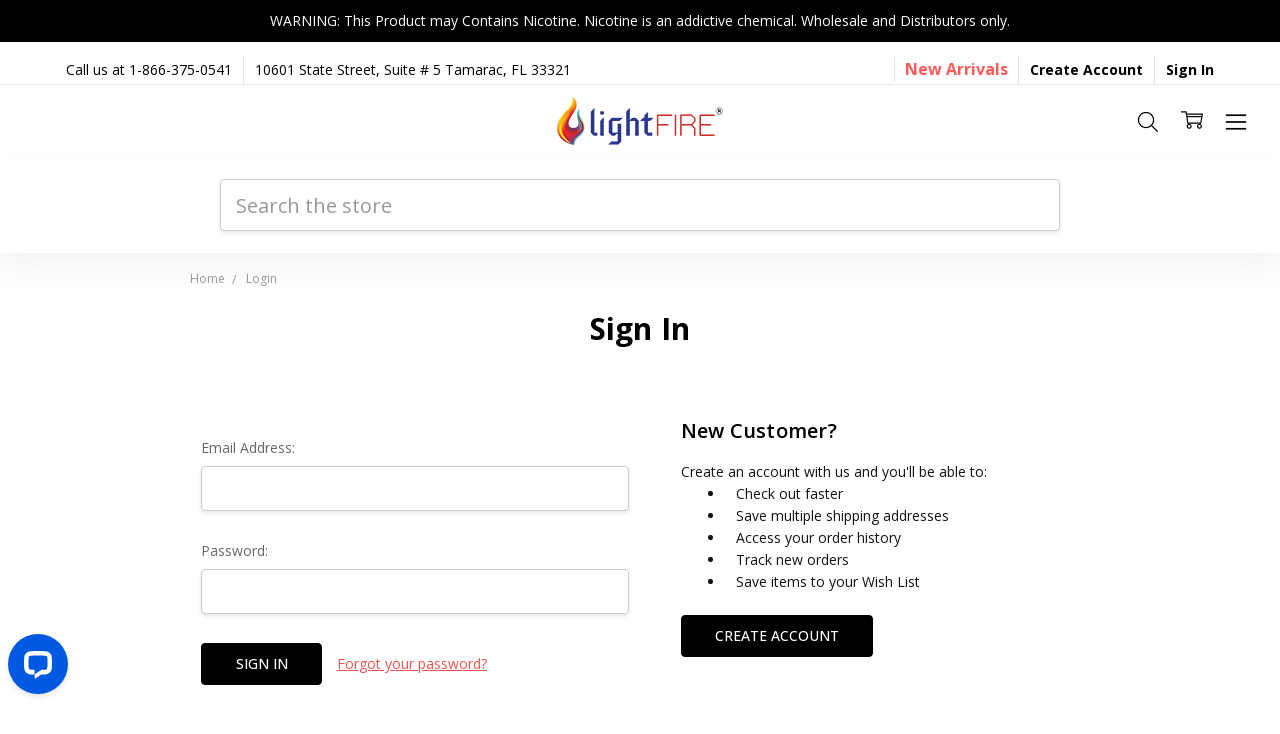

--- FILE ---
content_type: text/html; charset=UTF-8
request_url: https://www.kangerwholesaleusa.com/off-stamp/
body_size: 37304
content:

<!DOCTYPE html>
<html class="no-js" lang="en">
    <head>
        <title>Buy OFF STAMP Brand Disposable &amp; Accessories at Wholesale Price</title>
        <link rel="dns-prefetch preconnect" href="https://cdn11.bigcommerce.com/s-s62e2h8" crossorigin><link rel="dns-prefetch preconnect" href="https://fonts.googleapis.com/" crossorigin><link rel="dns-prefetch preconnect" href="https://fonts.gstatic.com/" crossorigin>
        <meta name="keywords" content="OFF STAMP, OFF Stamp brand vaping Products, OFF STAMP Products"><meta name="description" content="Explore OFF STAMP the well-known brand and renowned for its high-quality and top-notch vaping products inventory, Try it Today at KangerWholesaleUSA!"><link rel='canonical' href='https://www.kangerwholesaleusa.com/off-stamp/' /><meta name='platform' content='bigcommerce.stencil' />
        
        

        <link href="https://cdn11.bigcommerce.com/s-s62e2h8/product_images/32x32%20logo.png?t=1542201815" rel="shortcut icon">
        <meta name="viewport" content="width=device-width, initial-scale=1, maximum-scale=1">
        <script>
            // Change document class from no-js to js so we can detect this in css
            document.documentElement.className = document.documentElement.className.replace('no-js', 'js');
        </script>

        <script>
    function browserSupportsAllFeatures() {
        return window.Promise
            && window.fetch
            && window.URL
            && window.URLSearchParams
            && window.WeakMap
            // object-fit support
            && ('objectFit' in document.documentElement.style);
    }

    function loadScript(src) {
        var js = document.createElement('script');
        js.src = src;
        js.onerror = function () {
            console.error('Failed to load polyfill script ' + src);
        };
        document.head.appendChild(js);
    }

    if (!browserSupportsAllFeatures()) {
        loadScript('https://cdn11.bigcommerce.com/s-s62e2h8/stencil/b24fdc30-3082-013d-b881-161907f70bfa/e/f2156a00-d393-013e-ea4b-7e3da8c058d4/dist/theme-bundle.polyfills.js');
    }
</script>

        <script>
            window.lazySizesConfig = window.lazySizesConfig || {};
            window.lazySizesConfig.loadMode = 1;
        </script>
        <script async src="https://cdn11.bigcommerce.com/s-s62e2h8/stencil/b24fdc30-3082-013d-b881-161907f70bfa/e/f2156a00-d393-013e-ea4b-7e3da8c058d4/dist/theme-bundle.head_async.js"></script>

        <script src="https://ajax.googleapis.com/ajax/libs/webfont/1.6.26/webfont.js"></script>

        <script>
            WebFont.load({
                custom: {
                    families: ['Karla', 'Roboto', 'Source Sans Pro', 'Open Sans', 'Poppins', 'Rubik']
                },
                classes: false
            });
        </script>

            <link href="https://fonts.googleapis.com/css?family=Open+Sans:600,400,700,500,300&display=swap" rel="stylesheet">
            <link data-stencil-stylesheet href="https://cdn11.bigcommerce.com/s-s62e2h8/stencil/b24fdc30-3082-013d-b881-161907f70bfa/e/f2156a00-d393-013e-ea4b-7e3da8c058d4/css/theme-3eb71b80-dada-013e-b605-56a9e7a677ab.css" rel="stylesheet">


         

        <!-- Start Tracking Code for analytics_googleanalytics -->

<link rel="stylesheet" href="https://use.typekit.net/ztf2rqg.css">
<script
type="text/javascript"
src="https://custom.ageverify.co/kangerwholesaleusa/av.js"
id="AgeVerifyScript"
data-underageredirect="https://ageverify.co"
data-cookielength="30">

</script>
<meta name="ahrefs-site-verification" content="6fa6bd95a1ec9765c8993b5c1a52df755dd0c3c8a38c61472b8bd47f7d5a7344">

<!-- Google Analytics E-COMM -->
<script>
    (function(i,s,o,g,r,a,m){i['GoogleAnalyticsObject']=r;i[r]=i[r]||function(){
    (i[r].q=i[r].q||[]).push(arguments)},i[r].l=1*new Date();a=s.createElement(o),
    m=s.getElementsByTagName(o)[0];a.async=1;a.src=g;m.parentNode.insertBefore(a,m)
    })(window,document,'script','//www.google-analytics.com/analytics.js','ga');

    ga('create', 'UA-47737920-1','kangerwholesaleusa.com');
    ga('send', 'pageview');
    ga('require', 'ecommerce', 'ecommerce.js');

    function trackEcommerce() {
    this._addTrans = addTrans;
    this._addItem = addItems;
    this._trackTrans = trackTrans;
    }
    function addTrans(orderID,store,total,tax,shipping,city,state,country) {
    ga('ecommerce:addTransaction', {
        'id': orderID,
        'affiliation': store,
        'revenue': total,
        'tax': tax,
        'shipping': shipping,
        'city': city,
        'state': state,
        'country': country
    });
    }
    function addItems(orderID,sku,product,variation,price,qty) {
    ga('ecommerce:addItem', {
        'id': orderID,
        'sku': sku,
        'name': product,
        'category': variation,
        'price': price,
        'quantity': qty
    });
    }
    function trackTrans() {
        ga('ecommerce:send');
    }
    var pageTracker = new trackEcommerce();
</script>

<script src="https://conduit.mailchimpapp.com/js/stores/store_49s1p987j7x5jmld4usd/conduit.js"></script>

<script type="text/javascript">
    // SOUNDEST-V6-1
    // Do not remove these comments, they are super important!
    window.SOUNDEST = window.SOUNDEST || {};
    SOUNDEST.shopID = "s62e2h8";
    SOUNDEST.shopType = "bigcommerce";
    SOUNDEST.eventsHost = "https://events.soundestlink.com/";
    (function(r,s,c){try{if(0<r.length&&0<s.length&&0<c.length){var u=!0,e=null,l=[],p=function(n){var e,t,o,a=document.cookie.split(";"),i=n+"=";for(/mybigcommerce.com/.test(location.hostname)&&(i=n+"-"+r+"="),t=0;t<a.length;t+=1)0===(o=a[t].trim()).indexOf(i)&&(e=o.substring(i.length,o.length));return e},n=function(){if(!u&&0<l.length){for(var n=0;n<l.length;n++){var e=document.createElement("img"),t=["timestamp="+(new Date).getTime(),"shopBaseURL="+window.location.protocol+"//"+window.location.hostname+"/","shopID="+r,"shopType="+s,"orderID="+l[n],"source=ga"],o=p("omnisendAnonymousID"),a=p("omnisendSessionID"),i=p("omnisendContactID"),d=p("omnisendAttributionID");void 0!==o&&t.push("anonymousID="+o),void 0!==a&&t.push("sessionID="+a),void 0!==i&&t.push("contactID="+i),void 0!==d&&t.push("attributionID="+d),e.src=c+"events/saveNewsletterOrder/?"+t.join("&"),document.body.appendChild(e)}l=[]}};if(void 0!==window.pageTracker){var t=window.pageTracker._addTrans,o=window.pageTracker._addItem,a=window.pageTracker._trackTrans;window.pageTracker._addTrans=function(n){e=n,t.apply(this,arguments)},window.pageTracker._addItem=function(n){e=n,o.apply(this,arguments)},window.pageTracker._trackTrans=function(){null!=e&&-1===l.indexOf(e)&&l.push(e),e=null,n(),a.apply(this,arguments)}}else window.pageTracker={_addTrans:function(n){e=n},_addItem:function(n){e=n},_trackTrans:function(){null!=e&&-1===l.indexOf(e)&&l.push(e),e=null,n()}};"loading"!==document.readyState?(u=!1,n()):document.addEventListener?document.addEventListener("DOMContentLoaded",function(){u=!1,n()}):document.attachEvent("onreadystatechange",function(){"loading"!==document.readyState&&(u=!1,n())})}}catch(n){}})(SOUNDEST.shopID,SOUNDEST.shopType,SOUNDEST.eventsHost);
</script>

<!-- End Tracking Code for analytics_googleanalytics -->

<!-- Start Tracking Code for analytics_googleanalytics4 -->

<script data-cfasync="false" src="https://cdn11.bigcommerce.com/shared/js/google_analytics4_bodl_subscribers-358423becf5d870b8b603a81de597c10f6bc7699.js" integrity="sha256-gtOfJ3Avc1pEE/hx6SKj/96cca7JvfqllWA9FTQJyfI=" crossorigin="anonymous"></script>
<script data-cfasync="false">
  (function () {
    window.dataLayer = window.dataLayer || [];

    function gtag(){
        dataLayer.push(arguments);
    }

    function initGA4(event) {
         function setupGtag() {
            function configureGtag() {
                gtag('js', new Date());
                gtag('set', 'developer_id.dMjk3Nj', true);
                gtag('config', 'G-076TKPQJS6');
            }

            var script = document.createElement('script');

            script.src = 'https://www.googletagmanager.com/gtag/js?id=G-076TKPQJS6';
            script.async = true;
            script.onload = configureGtag;

            document.head.appendChild(script);
        }

        setupGtag();

        if (typeof subscribeOnBodlEvents === 'function') {
            subscribeOnBodlEvents('G-076TKPQJS6', false);
        }

        window.removeEventListener(event.type, initGA4);
    }

    

    var eventName = document.readyState === 'complete' ? 'consentScriptsLoaded' : 'DOMContentLoaded';
    window.addEventListener(eventName, initGA4, false);
  })()
</script>

<!-- End Tracking Code for analytics_googleanalytics4 -->


<script type="text/javascript">
var BCData = {};
</script>
<script src='https://swymv3pro-01.azureedge.net/code/swym-bigcommerce.js' async></script><script src='https://searchserverapi1.com/widgets/bigcommerce/init.js?api_key=2Z1S0q6u3Y' async  ></script><script src='https://bigcommerce.tokenoftrust.com/storefront/config.js?appDomain=kangerwholesaleusa.com' defer  ></script><script src='https://bigcommerce.tokenoftrust.com/storefront/tot-required-scripts.js' defer  ></script><script src='https://bigcommerce.tokenoftrust.com/storefront/tot-cart-tax.js' defer  ></script><!-- Global site tag (gtag.js) - Google Analytics -->
<script async src="https://www.googletagmanager.com/gtag/js?id=G-076TKPQJS6"></script>
<script>
  window.dataLayer = window.dataLayer || [];
  function gtag(){dataLayer.push(arguments);}
  gtag('js', new Date());

  gtag('config', 'G-076TKPQJS6');
</script><script type="text/javascript" id="swym-js-page-context">




  




  
  
 var swymproduct = {};


(function() {
  window.swymJSObject = {
    pid: "/ysnQGTisaUBfNVnZ2t3zwLfsa4OWuucdeX0f+Cf8kg=",
    storeHash: "s62e2h8",
    apiToken: "eyJ0eXAiOiJKV1QiLCJhbGciOiJFUzI1NiJ9.[base64].DWKIzlEOr3os4EHX1rNaBBQ3LTjdMYYfhSCEjwKPfIw6MQvaZjU6aWEmFzLM32DOz9MANKSAmpMPTFO5U6apfw"
  };
  window.getSwymPageContext = function() {
    var pageData = JSON.parse("{\"swym_pagetype\":\"brand\",\"swym_custid\":null,\"swym_cust_extra_check\":false,\"swym_wls\":null,\"swym_breadcrumbs\":[{\"url\":\"https://www.kangerwholesaleusa.com/\",\"name\":\"Home\"},{\"name\":\"Off Stamp\",\"url\":\"https://www.kangerwholesaleusa.com/off-stamp/\"}],\"et\":0}");
    pageData.swym_product = swymproduct;
    return pageData;
  };
  window.swymJSBCLoad = function() {
    window.SwymPageContext = window.getSwymPageContext();
    if(!window._swat) {
      (function (s, w, r, e, l, a, y) {
        r['SwymRetailerConfig'] = s;
        r[s] = r[s] || function (k, v) {
          r[s][k] = v;
        };
      })('_swrc', '', window);
      _swrc('RetailerId', swymJSObject.pid);
      _swrc('ApiToken', swymJSObject.apiToken);
      _swrc('Callback', function(){initSwymBC();});
    } else if(window._swat.postLoader) {
      _swrc = window._swat.postLoader;
      _swrc('RetailerId', swymJSObject.pid);
      _swrc('ApiToken', swymJSObject.apiToken);
      _swrc('Callback', function(){initSwymBC();});
    } else {
      initSwymBC();
    }
  };
  swymJSBCLoad();
})();
</script>
 <script data-cfasync="false" src="https://microapps.bigcommerce.com/bodl-events/1.9.4/index.js" integrity="sha256-Y0tDj1qsyiKBRibKllwV0ZJ1aFlGYaHHGl/oUFoXJ7Y=" nonce="" crossorigin="anonymous"></script>
 <script data-cfasync="false" nonce="">

 (function() {
    function decodeBase64(base64) {
       const text = atob(base64);
       const length = text.length;
       const bytes = new Uint8Array(length);
       for (let i = 0; i < length; i++) {
          bytes[i] = text.charCodeAt(i);
       }
       const decoder = new TextDecoder();
       return decoder.decode(bytes);
    }
    window.bodl = JSON.parse(decodeBase64("[base64]"));
 })()

 </script>

<script nonce="">
(function () {
    var xmlHttp = new XMLHttpRequest();

    xmlHttp.open('POST', 'https://bes.gcp.data.bigcommerce.com/nobot');
    xmlHttp.setRequestHeader('Content-Type', 'application/json');
    xmlHttp.send('{"store_id":"611261","timezone_offset":"-4.0","timestamp":"2026-01-26T01:03:37.03839700Z","visit_id":"2e2ea7fa-776f-417d-bcc8-cb8a7d8b79c4","channel_id":1}');
})();
</script>

        

        
        
        
        
        
        
        
        
        
        
        
        
        
        
        
        <!-- snippet location htmlhead -->
    
<script src="https://analytics.ahrefs.com/analytics.js" data-key="+1rm6NKSuq4nZ/eNFWMwMg" async></script>
    </head>

    <body class="navigation-hover page-type-brand
        theme-show-outstock-badge
        theme-header-sticky
        navigation-widgets
        ">    
        
       <!-- ######### without login Redirect Start ############-->
 <script>
(function() {
    // Check if user is logged in via BigCommerce Handlebars variable
    var isLoggedIn = false;
    var loginPage = '/login.php';
    var homePage = '/';

    // Only redirect guests who are not already on the login page
    if (!isLoggedIn && window.location.pathname !== loginPage) {
        // Append redirect query to return to home after login
        var redirectUrl = encodeURIComponent(homePage);
        window.location.href = loginPage + '?redirect=' + redirectUrl;
    }

    // If already on login page, automatically set redirect to home
    if (!isLoggedIn && window.location.pathname === loginPage) {
        var loginForm = document.querySelector('form[action*="/login"]');
        if (loginForm && !loginForm.querySelector('input[name="redirect"]')) {
            var input = document.createElement('input');
            input.type = 'hidden';
            input.name = 'redirect';
            input.value = homePage;
            loginForm.appendChild(input);
        }
    }
})();
</script>
<script>
document.addEventListener('DOMContentLoaded', function() {
    // Only run for guests (not logged-in)
        // Select the footer section
        var footerBrands = document.querySelector('article.footer-info-col.footer-info-col--brands[data-section-type="footer-brands"]');
        if (footerBrands) {
            footerBrands.style.display = 'none';
        }

        // Optional: keep checking if the footer is dynamically inserted later
        var observer = new MutationObserver(function(mutationsList, observer) {
            var elem = document.querySelector('article.footer-info-col.footer-info-col--brands[data-section-type="footer-brands"]');
            if (elem) {
                elem.style.display = 'none';
                observer.disconnect(); // stop observing once hidden
            }
        });

        observer.observe(document.body, { childList: true, subtree: true });
});
</script>


 
  <!--######### without login Redirect End ######### -->
  
        <!-- snippet location header -->
        <svg data-src="https://cdn11.bigcommerce.com/s-s62e2h8/stencil/b24fdc30-3082-013d-b881-161907f70bfa/e/f2156a00-d393-013e-ea4b-7e3da8c058d4/img/icon-sprite.svg" class="icons-svg-sprite"></svg>
        <!--  -->


        

<header class="header" role="banner" data-stickymenu>

    <!--
    <a class="mobileMenu-toggle" data-mobile-menu-toggle="menu">
        <span class="mobileMenu-toggleIcon">Toggle menu</span>
    </a>
    -->

 <div class="header-top" style="padding: 0px;">

 <div class="alert-nicotine" style=" background: #000;color: #fff;text-align: center;padding: 10px;"><span>WARNING: This Product may Contains Nicotine. Nicotine is an addictive chemical. Wholesale and Distributors only.</span></div>        

</a></p>        
        <div class="header-top-container">
            <ul class="header-top-list">
                                <li class="header-top-item header-top-item--phone"><a class="header-top-action" href="tel:1-866-375-0541">Call us at 1-866-375-0541</a></li>
                
                <li class="header-top-item header-top-item--address"><a class="header-top-action">10601 State Street, Suite # 5
Tamarac, FL 33321</a></li>

 <li class="header-top-item header-top-item--createAccount new-arrival-link" style="padding: 0px 10px;"><a href="https://www.kangerwholesaleusa.com/new-arrivals/
" style="text-decoration: none;animation: blinker 1.5s linear infinite;color: red;font-size: 16px;font-weight:bold;">New Arrivals</a></li>

                   
                    <li class="header-top-item header-top-item--createAccount">
                        <a class="header-top-action" href="/login.php?action=create_account">Create Account</a>
                    </li>
                    <li class="header-top-item header-top-item--login">
                            <a class="header-top-action" data-collapsible="navUser-more-panel" data-group-collapsible="main">Sign In</a>
                    </li>
           
            </ul>
        </div>
    </div>

    <div class="header-main">
        <div class="header-main-container header-main-container--top">
                <div class="header-logo header-logo--top">
                    <a href="https://www.kangerwholesaleusa.com/">
            <div class="header-logo-image-container">
                <img class="header-logo-image" src="https://cdn11.bigcommerce.com/s-s62e2h8/images/stencil/250x50/lf_logo_1674856286__01218.original.png" alt="Kanger Wholesale USA" title="Kanger Wholesale USA">
            </div>
</a>
                </div>

            <div class="navPages-container" id="menu" data-menu>
                <p class="navPages-container-heading"><span class="navPages-container-heading-ellipse">More</span></p>
                <a class="mobile-panel-close" data-mobile-menu-toggle="menu" href="#"><svg><use xlink:href="#icon-close" aria-hidden="true" /></svg></a>
                <nav class="navPages">
    <ul class="navPages-list navPages-list--main" id="navPages-main">
        <li class="navPages-item navPages-item--home">
            <a class="navPages-action" href="https://www.kangerwholesaleusa.com/">Home</a>
        </li>
            <li class="navPages-item navPages-item-page u-hiddenVisually-desktop">
                    <a class="navPages-action is-root" href="https://www.kangerwholesaleusa.com/gcc/">GCC</a>
            </li>
            <li class="navPages-item navPages-item-page u-hiddenVisually-desktop">
                    <a class="navPages-action is-root" href="https://www.kangerwholesaleusa.com/contact-us/">Contact Us</a>
            </li>
            <li class="navPages-item navPages-item-page u-hiddenVisually-desktop">
                    <a class="navPages-action is-root" href="https://www.kangerwholesaleusa.com/pact-act/">PACT ACT</a>
            </li>
            <li class="navPages-item navPages-item-page u-hiddenVisually-desktop">
                    <a class="navPages-action is-root" href="https://www.kangerwholesaleusa.com/about-us/">About Us</a>
            </li>
            <li class="navPages-item navPages-item-page u-hiddenVisually-desktop">
                    <a class="navPages-action is-root" href="https://www.kangerwholesaleusa.com/shipping/">Shipping</a>
            </li>
            <li class="navPages-item navPages-item-page u-hiddenVisually-desktop">
                    <a class="navPages-action is-root" href="https://www.kangerwholesaleusa.com/returns/">Returns</a>
            </li>
            <li class="navPages-item navPages-item-page u-hiddenVisually-desktop">
                    <a class="navPages-action is-root" href="https://www.kangerwholesaleusa.com/payment-methods/">Payment Methods</a>
            </li>
            <li class="navPages-item navPages-item-page u-hiddenVisually-desktop">
                    <a class="navPages-action is-root" href="https://www.kangerwholesaleusa.com/battery-disclaimer/">Battery Disclaimer</a>
            </li>
            <li class="navPages-item navPages-item-page u-hiddenVisually-desktop">
                    <a class="navPages-action is-root" href="https://www.kangerwholesaleusa.com/privacy-policy/">Privacy Policy</a>
            </li>
            <li class="navPages-item navPages-item-page u-hiddenVisually-desktop">
                    <a class="navPages-action is-root" href="https://www.kangerwholesaleusa.com/terms-conditions/">Terms &amp; Conditions</a>
            </li>
            <li class="navPages-item navPages-item-page u-hiddenVisually-desktop">
                    <a class="navPages-action is-root" href="https://www.kangerwholesaleusa.com/nicotine-warning/">Nicotine Warning</a>
            </li>
            <li class="navPages-item navPages-item-page u-hiddenVisually-desktop">
                    <a class="navPages-action is-root" href="https://www.kangerwholesaleusa.com/new-vendor-application/">New Vendor Application</a>
            </li>
            <li class="navPages-item navPages-item-page u-hiddenVisually-desktop">
                    <a class="navPages-action is-root" href="https://www.kangerwholesaleusa.com/advertise-with-lightfire/">Advertise with LightFire</a>
            </li>
            <li class="navPages-item navPages-item-page u-hiddenVisually-desktop">
                    <a class="navPages-action is-root" href="https://www.kangerwholesaleusa.com/dropship-application/">Dropship Application</a>
            </li>
            <li class="navPages-item navPages-item-page u-hiddenVisually-desktop">
                    <a class="navPages-action is-root" href="https://www.kangerwholesaleusa.com/search-result/">Search Result</a>
            </li>
            <li class="navPages-item navPages-item-page u-hiddenVisually-desktop">
                    <a class="navPages-action is-root" href="https://www.kangerwholesaleusa.com/blog/">Blog</a>
            </li>
            <li class="navPages-item navPages-item-page u-hiddenVisually-desktop">
                    <a class="navPages-action is-root" href="https://www.dropbox.com/sh/aqs2h5orobckt44/AAB8SDZpGosYaz0mSs4C3iW7a?dl=0">**GCC Certifications**</a>
            </li>
        <li class="navPages-item navPages-item--dropdown-toggle u-hiddenVisually">
            <a class="navPages-action" data-dropdown="navPages-dropdown" href="#" title="Show All"><i class="icon" aria-hidden="true"><svg><use xmlns:xlink="http://www.w3.org/1999/xlink" xlink:href="#icon-more"></use></svg></i></a>
        </li>
    </ul>
    <ul class="navPages-list navPages-list--user">
            <li class="navPages-item">
                    <ul class="socialLinks socialLinks--alt socialLinks--colors">
            <li class="socialLinks-item">
                    <a class="icon icon--facebook" href="https://www.facebook.com/lightfiregroup/" target="_blank">
                        <svg><use xlink:href="#icon-facebook" /></svg>
                    </a>
            </li>
            <li class="socialLinks-item">
                    <a class="icon icon--instagram" href="https://www.instagram.com/lightfirevape/" target="_blank">
                        <svg><use xlink:href="#icon-instagram" /></svg>
                    </a>
            </li>
    </ul>
            </li>
    </ul>

    <ul class="navPages-list navPages-list--dropdown" id="navPages-dropdown" data-dropdown-content></ul>
</nav>
            </div>

            <nav class="navUser navUser--alt">
</nav>

<nav class="navUser">
    <ul class="navUser-section">



        <li class="navUser-item navUser-item--search">
            <a class="navUser-action navUser-action--quickSearch" href="#" data-search="quickSearch" aria-controls="quickSearch" aria-expanded="false">
                <i class="navUser-item-icon"><svg><use xlink:href="#icon-search" /></svg></i>
                <span class="navUser-item-searchLabel">Search</span>
            </a>
        </li>

        <li class="navUser-item navUser-item--compare">
              <!--  <a class="navUser-action navUser-action--compare" href="/compare" data-compare-nav>
                <i class="navUser-item-icon"><svg><use xlink:href="#icon-compare" /></svg></i>
                <span class="navUser-item-compareLabel">Compare</span>
                <span class="countPill countPill--positive"></span></a> -->
        </li>

        <li class="navUser-item navUser-item--cart">
       <!--      <a class="navUser-action" data-cart-preview data-dropdown="cart-preview-dropdown" data-options="align:right" href="/cart.php"><i class="navUser-item-icon"><svg><use xlink:href="#icon-cart" /></svg></i>
                <span class="navUser-item-cartLabel">Cart</span>
                <span class="countPill cart-quantity"></span>
            </a> -->
            
            <a href="https://www.kangerwholesaleusa.com/cart.php" class="navUser-action"  data-options="align:right">
                <i class="navUser-item-icon"><svg><use xlink:href="#icon-cart" /></svg></i>
 <span class="navUser-item-cartLabel">Cart</span>
                <span class="countPill cart-quantity"></span>
                </a>
            <div class="dropdown-menu" id="cart-preview-dropdown" data-dropdown-content aria-hidden="true"></div>
        </li>

            <li class="navUser-item navUser-item--more">
                <a class="navUser-action navUser-action--more" href="#" id="navUser-more-toggle" data-collapsible="navUser-more-panel" data-group-collapsible="main">
                    <i class="navUser-item-icon"><svg><use xlink:href="#icon-menu" /></svg></i>
                    <span class="navUser-item-moreLabel">More</span>
                </a>
            </li>
    </ul>
</nav>
        </div>
    </div>

 <div class="dropdown dropdown--quickSearch top-search-sty" id="quickSearch" aria-hidden="true" tabindex="-1" data-prevent-quick-search-close>
  <!-- snippet location forms_search -->
 <a class="modal-close mobileOnly" aria-label="Close" data-drop-down-close role="button">
    <span aria-hidden="true">&#215;</span>
</a>
<form class="form" action="/search.php">
    <fieldset class="form-fieldset">
        <div class="form-field">
            <label class="is-srOnly" for="search_query">Search</label>
            <input class="form-input" data-search-quick name="search_query" id="search_query" data-error-message="Search field cannot be empty." placeholder="Search the store" autocomplete="off"
                >
        </div>
    </fieldset>
</form>
<div class="container">
    <section class="quickSearchResults" data-bind="html: results"></section>
</div>   </div> 
<style>
    .dropdown {
    left: 0px;
    outline: 0;
    position: absolute;
    width: 100%;
}
.dropdown--quickSearch {
    padding: 0;
    background: 0 0;
    opacity: 1;
}
</style>
</header>
<div data-content-region="header_bottom--global"><div data-layout-id="c8f4efbe-901a-4ace-923c-5f6cea5e5646">       <div data-sub-layout-container="9e89d9bd-3d1c-4e9f-bdfe-130eda4211e7" data-layout-name="Layout">
    <style data-container-styling="9e89d9bd-3d1c-4e9f-bdfe-130eda4211e7">
        [data-sub-layout-container="9e89d9bd-3d1c-4e9f-bdfe-130eda4211e7"] {
            box-sizing: border-box;
            display: flex;
            flex-wrap: wrap;
            z-index: 0;
            position: relative;
            height: ;
            padding-top: 0px;
            padding-right: 0px;
            padding-bottom: 0px;
            padding-left: 0px;
            margin-top: 0px;
            margin-right: 0px;
            margin-bottom: 0px;
            margin-left: 0px;
            border-width: 0px;
            border-style: solid;
            border-color: #333333;
        }

        [data-sub-layout-container="9e89d9bd-3d1c-4e9f-bdfe-130eda4211e7"]:after {
            display: block;
            position: absolute;
            top: 0;
            left: 0;
            bottom: 0;
            right: 0;
            background-size: cover;
            z-index: auto;
        }
    </style>

    <div data-sub-layout="bcb306cc-578a-4b00-b854-599662a91b9a">
        <style data-column-styling="bcb306cc-578a-4b00-b854-599662a91b9a">
            [data-sub-layout="bcb306cc-578a-4b00-b854-599662a91b9a"] {
                display: flex;
                flex-direction: column;
                box-sizing: border-box;
                flex-basis: 100%;
                max-width: 100%;
                z-index: 0;
                position: relative;
                height: ;
                padding-top: 0px;
                padding-right: 10.5px;
                padding-bottom: 0px;
                padding-left: 10.5px;
                margin-top: 0px;
                margin-right: 0px;
                margin-bottom: 0px;
                margin-left: 0px;
                border-width: 0px;
                border-style: solid;
                border-color: #333333;
                justify-content: center;
            }
            [data-sub-layout="bcb306cc-578a-4b00-b854-599662a91b9a"]:after {
                display: block;
                position: absolute;
                top: 0;
                left: 0;
                bottom: 0;
                right: 0;
                background-size: cover;
                z-index: auto;
            }
            @media only screen and (max-width: 700px) {
                [data-sub-layout="bcb306cc-578a-4b00-b854-599662a91b9a"] {
                    flex-basis: 100%;
                    max-width: 100%;
                }
            }
        </style>
        <div data-widget-id="8cbe7104-39ec-4f17-afcd-d417e78b269f" data-placement-id="3b32d7b9-c6df-4dd0-9104-a4e682231d93" data-placement-status="ACTIVE">
        <style>
        .beautify__spacer-8cbe7104-39ec-4f17-afcd-d417e78b269f {
            height: 100px;
            padding: 0;
        }
        @media (max-width: 500px) {
            .beautify__spacer-8cbe7104-39ec-4f17-afcd-d417e78b269f {
                height: 20px;
                padding: 0;
            }
        }
        @media (min-width: 501px) and (max-width: 800px) {
            .beautify__spacer-8cbe7104-39ec-4f17-afcd-d417e78b269f {
                height: 40px;
                padding: 0;
            }
        }
        </style>
        <div class="beautify__spacer beautify__spacer-8cbe7104-39ec-4f17-afcd-d417e78b269f"></div>
    <!-- ###VERSION:1.0.0### --></div>
    </div>
</div>

</div></div>
<div data-content-region="header_bottom"></div>

        <div class="body" data-currency-code="USD">
     
     
    <div class="container">
        <ul class="breadcrumbs" itemscope itemtype="http://schema.org/BreadcrumbList">
            <li class="breadcrumb " itemprop="itemListElement" itemscope itemtype="http://schema.org/ListItem">
                <a data-instantload href="https://www.kangerwholesaleusa.com/" class="breadcrumb-label" itemprop="item">
                    <span itemprop="name">Home</span>
                    <meta itemprop="position" content="0" />
                </a>
            </li>
            <li class="breadcrumb is-active" itemprop="itemListElement" itemscope itemtype="http://schema.org/ListItem">
                <a data-instantload href="https://www.kangerwholesaleusa.com/off-stamp/" class="breadcrumb-label" itemprop="item">
                    <span itemprop="name">Off Stamp</span>
                    <meta itemprop="position" content="1" />
                </a>
            </li>
</ul>
<div data-content-region="brand_below_header--global"></div>
<div data-content-region="brand_below_header"></div>
<div class="page">    
    
    <a class="mobileSidebar-toggle" href="#" 
    data-collapsible="mobileSidebar-panel" 
    data-collapsible-disabled-breakpoint="medium"
    data-collapsible-disabled-state="closed"
    data-group-collapsible="main">
    <span class="is-srOnly">Show Filters</span>
    <i class="icon on" aria-hidden="true">Filter</i>
    <i class="icon off" aria-hidden="true"><svg><use xlink:href="#icon-close" /></svg></i>
</a>
<aside class="page-sidebar mobileSidebar-panel" id="mobileSidebar-panel">
    <h4 class="mobile-panel-heading"><span class="mobile-panel-heading-ellipse">Browse by</span></h4>
    <a class="mobile-panel-close" href="#" data-collapsible="mobileSidebar-panel" data-group-collapsible="main"><svg><use xlink:href="#icon-close" aria-hidden="true"></use></svg></a>
    <div id="faceted-search-container" data-lock-body-scroll>
            <nav>
    <div data-content-region="sidebar_top--global"></div>
    <div data-content-region="sidebar_top"></div>

        <div id="facetedSearch" class="facetedSearch sidebarBlock">
    <div class="facetedSearch-refineFilters sidebarBlock">
    <h5 class="sidebarBlock-heading">
        Refine by
    </h5>

        No filters applied

</div>

    <a href="#facetedSearch-navList" role="button" class="facetedSearch-toggle toggleLink" data-collapsible>
        <span class="facetedSearch-toggle-text">
                Browse by Category, Price &amp; more

        </span>

        <span class="facetedSearch-toggle-indicator">
            <span class="toggleLink-text toggleLink-text--on">
                Hide Filters

                <i class="icon" aria-hidden="true">
                    <svg><use xlink:href="#icon-keyboard-arrow-up"/></svg>
                </i>
            </span>

            <span class="toggleLink-text toggleLink-text--off">
                Show Filters

                <i class="icon" aria-hidden="true">
                    <svg><use xlink:href="#icon-keyboard-arrow-down"/></svg>
                </i>
            </span>
        </span>
    </a>

        <div
            id="facetedSearch-navList"
            class="facetedSearch-navList blocker-container">
            <div class="accordion accordion--navList">
                        
                        <div class="accordion-block">
    <div
        class="accordion-navigation toggleLink  is-open "
        role="button"
        data-collapsible="#facetedSearch-content--price">
        <h5 class="accordion-title">
            Price
        </h5>

        <div class="accordion-navigation-actions">
            <svg class="icon accordion-indicator toggleLink-text toggleLink-text--off">
                <use xlink:href="#icon-add" />
            </svg>
            <svg class="icon accordion-indicator toggleLink-text toggleLink-text--on">
                <use xlink:href="#icon-remove" />
            </svg>
        </div>
    </div>

    <div id="facetedSearch-content--price" class="accordion-content  is-open ">
        <form id="facet-range-form" class="form" method="get" data-faceted-search-range novalidate>
            <input type="hidden" name="search_query" value="">
            <fieldset class="form-fieldset">
                <div class="form-minMaxRow">
                    <div class="form-field">
                        <input
                            name="min_price"
                            placeholder="Min."
                            min="0"
                            class="form-input form-input--small"
                            required
                            type="number"
                            value=""
                        />
                    </div>

                    <div class="form-field">
                        <input
                            name="max_price"
                            placeholder="Max."
                            min="0"
                            class="form-input form-input--small"
                            required
                            type="number"
                            value=""
                        />
                    </div>

                    <div class="form-field">
                        <button class="button button--small" type="submit">
                            Update
                        </button>
                    </div>
                </div>

                <div class="form-inlineMessage"></div>
            </fieldset>
        </form>
    </div>
</div>

                        
                        
                        
                        
            </div>

            <div class="blocker" style="display: none;"></div>
        </div>
</div>

    <div data-content-region="sidebar_below_filter--global"></div>
    <div data-content-region="sidebar_below_filter"></div>


     




     

    <div data-content-region="sidebar_bottom--global"></div>
    <div data-content-region="sidebar_bottom"></div>
</nav>
    </div>
</aside>
    <main class="page-content">
            <div class="brand-image-container page-heading-logo">
                <img class="lazyload" data-sizes="auto" src="https://cdn11.bigcommerce.com/s-s62e2h8/stencil/b24fdc30-3082-013d-b881-161907f70bfa/e/f2156a00-d393-013e-ea4b-7e3da8c058d4/img/loading.svg" data-src="https://cdn11.bigcommerce.com/s-s62e2h8/images/stencil/350x175/v/off-stamp_1709313388__91252_1710365938.original.jpg">
            </div>
        <!-- snippet location brand -->
        <div class="brand-banner brand-banner--1" id="chiara-brand-banner1"></div>
        <div class="product-listing-container
            infiniteScroll"
            data-brand-infinite-scroll
            id="product-listing-container">
                <p>There are no products listed under this brand.</p>
        </div>
        <div class="brand-banner brand-banner--2" id="chiara-brand-banner2"></div>
        <div data-content-region="brand_below_content--global"></div>
        <div data-content-region="brand_below_content"></div>
    </main>
</div>


    </div>
     
    <div id="modal" class="modal" data-reveal data-prevent-quick-search-close>
    <a href="#" class="modal-close" aria-label="Close" role="button">
        <span aria-hidden="true">&#215;</span>
    </a>
    <div class="modal-content"></div>
    <div class="loadingOverlay"></div>
</div>

<div id="previewModal" class="modal modal--large" data-reveal>
    <a href="#" class="modal-close" aria-label="Close" role="button">
        <span aria-hidden="true">&#215;</span>
    </a>
    <div class="modal-content"></div>
    <div class="loadingOverlay"></div>
</div>
    <div id="alert-modal" class="modal modal--alert modal--small" data-reveal data-prevent-quick-search-close>
    <div class="swal2-icon swal2-error swal2-animate-error-icon"><span class="swal2-x-mark swal2-animate-x-mark"><span class="swal2-x-mark-line-left"></span><span class="swal2-x-mark-line-right"></span></span></div>

    <div class="modal-content"></div>

    <div class="button-container"><button type="button" class="confirm button" data-reveal-close>OK</button></div>
</div>
</div>
                <div class="banners" data-banner-location="bottom">
            <div class="banner">
                    <p dir="ltr"><span>Off Stamp</span><span> brings a clean, minimal approach to the disposable vape and pod category.&nbsp; Recognised for their sleek device design and straightforward usability, Off Stamp offers consumers a discreet way to enjoy nicotine without the need for buttons, refills, or maintenance.</span></p>
<p dir="ltr"><span>The brand&rsquo;s </span><strong><a href="https://www.kangerwholesaleusa.com/disposables/">premium disposable vapes</a></strong><span> come pre-filled and pre-charged, offering consistent vapor and flavor from first puff to last. For users who prefer a reusable option, Off Stamp pods pair with compatible rechargeable devices, providing the same smooth delivery in a swappable format. Flavor options range from cool and crisp to bold and fruity, with steady vapor output that supports on-the-go vaping sessions.</span></p>
<p dir="ltr"><span>Off Stamp products are lightweight, portable, and well-suited for seasonal users. Each item is built with reliability in mind, maintaining steady performance throughout the life of the device or pod. The packaging is clean and professional, targeted toward an audience looking for no-fuss vaping options.</span></p>
<p dir="ltr"><span id="docs-internal-guid-e9dce4f4-7fff-4cf3-d7df-ca8b4ec3c4b6"><span>For retailers, Off Stamp is an ideal product line to meet current demand in the ever-growing disposable and pod segments. With solid shelf appeal, varied flavors, and consistent performance, it&rsquo;s a fast-turning item that delivers value across a broad customer base. Buy Off Stamp Disposables and Pods in wholesale at KangerWholesaleUSA and offer your shoppers a </span><span>top-notch nicotine alternative</span><span> that keeps vaping easy, clean, and accessible.</span></span></p>
            </div>
        </div>


<div data-content-region="footer_before"></div>
<div data-content-region="footer_before--global"></div>

<footer class="footer" role="contentinfo">

    <div data-content-region="footer_before_columns--global"></div>

    <div class="container">
        <section class="footer-info">
            <div class="footer-info-left">
                <article class="footer-info-col footer-info-col--webpages" data-section-type="footer-webPages">
                    <h5 class="footer-info-heading" 
                        data-collapsible="footer-info-list-webpages"
                        data-collapsible-disabled-breakpoint="medium"
                        data-collapsible-disabled-state="open"
                        data-collapsible-enabled-state="closed">Navigate</h5>
                    <ul class="footer-info-list" id="footer-info-list-webpages">
                        <li><a href="https://www.kangerwholesaleusa.com/gcc/">GCC</a></li>
                        <li><a href="https://www.kangerwholesaleusa.com/contact-us/">Contact Us</a></li>
                        <li><a href="https://www.kangerwholesaleusa.com/pact-act/">PACT ACT</a></li>
                        <li><a href="https://www.kangerwholesaleusa.com/about-us/">About Us</a></li>
                        <li><a href="https://www.kangerwholesaleusa.com/shipping/">Shipping</a></li>
                        <li><a href="https://www.kangerwholesaleusa.com/returns/">Returns</a></li>
                        <li><a href="https://www.kangerwholesaleusa.com/payment-methods/">Payment Methods</a></li>
                        <li><a href="https://www.kangerwholesaleusa.com/battery-disclaimer/">Battery Disclaimer</a></li>
                        <li><a href="https://www.kangerwholesaleusa.com/privacy-policy/">Privacy Policy</a></li>
                        <li><a href="https://www.kangerwholesaleusa.com/terms-conditions/">Terms &amp; Conditions</a></li>
                    </ul>
                    <div data-content-region="footer_below_pages--global"></div>
                </article>

                <article class="footer-info-col footer-info-col--categories" data-section-type="footer-categories">
                    <h5 class="footer-info-heading"
                        data-collapsible="footer-info-list-categories"
                        data-collapsible-disabled-breakpoint="medium"
                        data-collapsible-disabled-state="open"
                        data-collapsible-enabled-state="closed">Our Categories</h5>
                    <ul class="footer-info-list" id="footer-info-list-categories">
                    </ul>
                    <div data-content-region="footer_below_categories--global"></div>
                   
                </article>

                <article class="footer-info-col footer-info-col--brands" data-section-type="footer-brands">
                    <h5 class="footer-info-heading"
                        data-collapsible="footer-info-list-brands"
                        data-collapsible-disabled-breakpoint="medium"
                        data-collapsible-disabled-state="open"
                        data-collapsible-enabled-state="closed">Our Brands</h5>
                    <ul class="footer-info-list" id="footer-info-list-brands">
                        <li><a href="https://www.kangerwholesaleusa.com/smok/">Smok</a></li>
                        <li><a href="https://www.kangerwholesaleusa.com/yocan/">YOCAN</a></li>
                        <li><a href="https://www.kangerwholesaleusa.com/geekvape/">GeekVape</a></li>
                        <li><a href="https://www.kangerwholesaleusa.com/mrktplce/">MRKTPLCE</a></li>
                        <li><a href="https://www.kangerwholesaleusa.com/cookies/">Cookies</a></li>
                        <li><a href="https://www.kangerwholesaleusa.com/sadboy/">SadBoy</a></li>
                        <li><a href="https://www.kangerwholesaleusa.com/vaporesso/">Vaporesso</a></li>
                        <li><a href="https://www.kangerwholesaleusa.com/twist-e-liquids/">Twist E-Liquids</a></li>
                        <li><a href="https://www.kangerwholesaleusa.com/voopoo/">VooPoo</a></li>
                        <li><a href="https://www.kangerwholesaleusa.com/uwell/">Uwell</a></li>
                        <li><a href="https://www.kangerwholesaleusa.com/brands/">View all brands</a></li>
                    </ul>
                    <div data-content-region="footer_below_brands--global"></div>
                </article>



            </div>
            <div class="footer-info-right">
                <article class="footer-info-col footer-info-col--address" data-section-type="footer-webPages">
                    <div data-content-region="footer_before_storeinfo--global"></div>
                    <h5 class="footer-info-heading"><a href="https://www.kangerwholesaleusa.com/">
            <span class="footer-logo-image-container">
                <img
                    class="footer-logo-image lazyload"
                    src="data:image/svg+xml,%3Csvg xmlns='http://www.w3.org/2000/svg' width='250' height='50'%3E%3C/svg%3E"
                    data-src="https://cdn11.bigcommerce.com/s-s62e2h8/images/stencil/250x50/lf_logo_1674856286__01218.original.png"
                    alt="Kanger Wholesale USA" title="Kanger Wholesale USA">
            </span>
</a>
</h5>
                    <ul class="footer-info-list">
                            <li><address>10601 State Street, Suite # 5
Tamarac, FL 33321</address></li>
                                    <li><a href="tel:1-866-375-0541">Call us at 1-866-375-0541</a></li>
                    </ul>
                    <div data-content-region="footer_below_storeinfo--global"></div>
                </article>
                    <article class="footer-info-col footer-info-col--newsletter" data-section-type="newsletterSubscription">
    <div class="footer-newsletter-content">
        <h5 class="footer-info-heading punit">Subscribe to our newsletter</h5>
    </div>
<div class="form footer-newsletter-form"><div id="omnisend-embedded-v2-64b6ac304bfc9bb04d76fb98"></div></div>

          <!--<form class="form footer-newsletter-form" action="/subscribe.php" method="post">
 
        <fieldset class="form-fieldset">
            <input type="hidden" name="action" value="subscribe">
            <input type="hidden" name="nl_first_name" value="bc">
            <input type="hidden" name="check" value="1">
            <div class="form-field">
                <label class="form-label is-srOnly" for="nl_email">Email Address</label>
                <div class="form-prefixPostfix wrap">
                    <input class="form-input" id="nl_email" name="nl_email" type="email" value="" placeholder="Your email address">
                    <input class="button button--primary form-prefixPostfix-button--postfix" type="submit" value="Subscribe">
                </div>
            </div>
        </fieldset>
       
    </form> -->
    <div data-content-region="footer_below_newsletter--global"></div>
</article>
                <article class="footer-info-col footer-info-col--socials" data-section-type="newsletterSubscription">
                   <!-- <h5 class="footer-info-heading">Connect With Us</h5>-->
                        <ul class="socialLinks socialLinks--alt socialLinks--colors">
            <li class="socialLinks-item">
                    <a class="icon icon--facebook" href="https://www.facebook.com/lightfiregroup/" target="_blank">
                        <svg><use xlink:href="#icon-facebook" /></svg>
                    </a>
            </li>
            <li class="socialLinks-item">
                    <a class="icon icon--instagram" href="https://www.instagram.com/lightfirevape/" target="_blank">
                        <svg><use xlink:href="#icon-instagram" /></svg>
                    </a>
            </li>
    </ul>

                    <div data-content-region="footer_below_socials--global"></div>

                 <img src="https://cdn11.bigcommerce.com/s-s62e2h8/images/stencil/original/image-manager/fsfa-logo.jpg" style="width: 200px;margin-top: 20px;">
                </article>
            </div>
        </section>
    </div>

    <div data-content-region="footer_below_columns--global"></div>

    <div class="footer-copyright">
        <div class="container">
            <section class="footer-icons">
                
                <div data-content-region="ssl_site_seal--global"><div data-layout-id="fc0cb64d-7c83-4e29-b4ec-7f4a9971df10">       <div data-sub-layout-container="227653a7-6269-4ccc-9477-a50045f7b0f2" data-layout-name="Layout">
    <style data-container-styling="227653a7-6269-4ccc-9477-a50045f7b0f2">
        [data-sub-layout-container="227653a7-6269-4ccc-9477-a50045f7b0f2"] {
            box-sizing: border-box;
            display: flex;
            flex-wrap: wrap;
            z-index: 0;
            position: relative;
            height: ;
            padding-top: 0px;
            padding-right: 0px;
            padding-bottom: 0px;
            padding-left: 0px;
            margin-top: 0px;
            margin-right: 0px;
            margin-bottom: 0px;
            margin-left: 0px;
            border-width: 0px;
            border-style: solid;
            border-color: #333333;
        }

        [data-sub-layout-container="227653a7-6269-4ccc-9477-a50045f7b0f2"]:after {
            display: block;
            position: absolute;
            top: 0;
            left: 0;
            bottom: 0;
            right: 0;
            background-size: cover;
            z-index: auto;
        }
    </style>

    <div data-sub-layout="a1a107ed-9694-475f-9a5c-901cda857be7">
        <style data-column-styling="a1a107ed-9694-475f-9a5c-901cda857be7">
            [data-sub-layout="a1a107ed-9694-475f-9a5c-901cda857be7"] {
                display: flex;
                flex-direction: column;
                box-sizing: border-box;
                flex-basis: 100%;
                max-width: 100%;
                z-index: 0;
                position: relative;
                height: ;
                padding-top: 0px;
                padding-right: 0px;
                padding-bottom: 0px;
                padding-left: 0px;
                margin-top: 0px;
                margin-right: 0px;
                margin-bottom: 0px;
                margin-left: 0px;
                border-width: 0px;
                border-style: solid;
                border-color: #333333;
                justify-content: center;
            }
            [data-sub-layout="a1a107ed-9694-475f-9a5c-901cda857be7"]:after {
                display: block;
                position: absolute;
                top: 0;
                left: 0;
                bottom: 0;
                right: 0;
                background-size: cover;
                z-index: auto;
            }
            @media only screen and (max-width: 700px) {
                [data-sub-layout="a1a107ed-9694-475f-9a5c-901cda857be7"] {
                    flex-basis: 100%;
                    max-width: 100%;
                }
            }
        </style>
        <div data-widget-id="dd82e582-6d36-4dfb-9839-805e73d95279" data-placement-id="6684df9b-dd4e-401f-960f-cccd80b9f1fc" data-placement-status="ACTIVE"><style>
    #sd-image-dd82e582-6d36-4dfb-9839-805e73d95279 {
        display: flex;
        align-items: center;
        background: url('https://cdn11.bigcommerce.com/s-s62e2h8/images/stencil/original/image-manager/bank-payment.png?t=1674592345') no-repeat;
        opacity: calc(100 / 100);


            background-size: contain;

            height: auto;

        background-position:
                center
                center
;


        padding-top: 0px;
        padding-right: 0px;
        padding-bottom: 0px;
        padding-left: 0px;

        margin-top: 0px;
        margin-right: 0px;
        margin-bottom: 0px;
        margin-left: 0px;
    }

    #sd-image-dd82e582-6d36-4dfb-9839-805e73d95279 * {
        margin: 0px;
    }

    #sd-image-dd82e582-6d36-4dfb-9839-805e73d95279 img {
        width: auto;
        opacity: 0;

            height: auto;
    }

    @media only screen and (max-width: 700px) {
        #sd-image-dd82e582-6d36-4dfb-9839-805e73d95279 {
        }
    }
</style>

<div>
    
    <div id="sd-image-dd82e582-6d36-4dfb-9839-805e73d95279" data-edit-mode="">
        <img src="https://cdn11.bigcommerce.com/s-s62e2h8/images/stencil/original/image-manager/bank-payment.png?t=1674592345" alt="">
    </div>
    
</div>


</div>
    </div>
</div>

</div></div>

                <div data-content-region="footer_below_payments--global"></div>
            </section>
                
                <p class="powered-by">&copy; 2026 LightFire Holdings.</p>

            <div data-content-region="footer_below_copyright--global"></div>
        </div>
    </div>
</footer>

<div data-content-region="footer_below--global"></div>

<div class="navCatalog-panel" id="navCatalog-panel">
    <p class="mobile-panel-heading"><span class="mobile-panel-heading-ellipse">Categories</span></p>
    <a class="mobile-panel-close" data-collapsible="navCatalog-panel" data-group-collapsible="main"><svg><use xlink:href="#icon-close" aria-hidden="true"></use></svg></a>
    <div class="navCatalog-panel-body" data-lock-body-scroll>
        <nav class="navPages navPages--catalogPanel">
            
            <ul class="navPages-list">
              
                
                    <li class="navPages-item navPages-item--brands">
                        <a class="navPages-action has-subMenu is-root" href="" data-collapsible="navPages-brands-root"
                                data-collapsible-disabled-breakpoint="large"
                                data-collapsible-disabled-state="open"
                                data-collapsible-enabled-state="closed"
                        >
                            Shop by Brands <i class="icon navPages-action-moreIcon" aria-hidden="true"><svg><use xlink:href="#icon-chevron-down" /></svg></i>
                        </a>
                        <div class="navPage-subMenu navPage-subMenu-horizontal" id="navPages-brands-root" aria-hidden="true" tabindex="-1">
                            <ul class="navPage-subMenu-list">
                                    <li class="navPage-subMenu-item-child">
                                        <a class="navPage-subMenu-action navPages-action" href="https://www.kangerwholesaleusa.com/smok/">Smok</a>
                                    </li>
                                    <li class="navPage-subMenu-item-child">
                                        <a class="navPage-subMenu-action navPages-action" href="https://www.kangerwholesaleusa.com/yocan/">YOCAN</a>
                                    </li>
                                    <li class="navPage-subMenu-item-child">
                                        <a class="navPage-subMenu-action navPages-action" href="https://www.kangerwholesaleusa.com/geekvape/">GeekVape</a>
                                    </li>
                                    <li class="navPage-subMenu-item-child">
                                        <a class="navPage-subMenu-action navPages-action" href="https://www.kangerwholesaleusa.com/mrktplce/">MRKTPLCE</a>
                                    </li>
                                    <li class="navPage-subMenu-item-child">
                                        <a class="navPage-subMenu-action navPages-action" href="https://www.kangerwholesaleusa.com/cookies/">Cookies</a>
                                    </li>
                                    <li class="navPage-subMenu-item-child">
                                        <a class="navPage-subMenu-action navPages-action" href="https://www.kangerwholesaleusa.com/sadboy/">SadBoy</a>
                                    </li>
                                    <li class="navPage-subMenu-item-child">
                                        <a class="navPage-subMenu-action navPages-action" href="https://www.kangerwholesaleusa.com/vaporesso/">Vaporesso</a>
                                    </li>
                                    <li class="navPage-subMenu-item-child">
                                        <a class="navPage-subMenu-action navPages-action" href="https://www.kangerwholesaleusa.com/twist-e-liquids/">Twist E-Liquids</a>
                                    </li>
                                    <li class="navPage-subMenu-item-child">
                                        <a class="navPage-subMenu-action navPages-action" href="https://www.kangerwholesaleusa.com/voopoo/">VooPoo</a>
                                    </li>
                                    <li class="navPage-subMenu-item-child">
                                        <a class="navPage-subMenu-action navPages-action" href="https://www.kangerwholesaleusa.com/uwell/">Uwell</a>
                                    </li>
                                <li class="navPage-subMenu-item-parent">
                                    <a class="navPage-subMenu-action navPages-action" href="https://www.kangerwholesaleusa.com/brands/">View all brands</a>
                                </li>
                            </ul>
                        </div>
                    </li>
            </ul>
             <a href="https://www.kangerwholesaleusa.com/new-arrivals/
" style="text-decoration: none;animation: blinker 1.5s linear infinite;color: red;font-size: 18px;font-weight:bold;">New Arrival</a>
        </nav>
    </div>
</div>

<div class="bottomBar">
    <ul class="bottomBar-list">
        <li class="bottomBar-item">
            <a class="bottomBar-action bottomBar-action--home" href="/">
                <i class="bottomBar-item-icon"><svg><use xlink:href="#icon-home" /></svg></i>
                <span class="bottomBar-item-label">Home</span>
            </a>
        </li>
        <li class="bottomBar-item">
            <a class="bottomBar-action bottomBar-action--store" 
                data-collapsible="navCatalog-panel" 
                data-collapsible-disabled-breakpoint="medium"
                data-collapsible-disabled-state="closed"
                data-group-collapsible="main">
                <i class="bottomBar-item-icon"><svg><use xlink:href="#icon-catalog" /></svg></i>
                <span class="bottomBar-item-label">Categories</span>
            </a>
        </li>
        <li class="bottomBar-item">
            <a class="bottomBar-action bottomBar-action--account" id="navUser-more-toggle2" data-collapsible="navUser-more-panel" data-group-collapsible="main">
                <i class="bottomBar-item-icon"><svg><use xlink:href="#icon-account" /></svg></i>
                <span class="bottomBar-item-label">Account</span>
            </a>
        </li>
        <li class="bottomBar-item">
            <a class="bottomBar-action bottomBar-action--contact" 
                data-collapsible="bottomBar-contactPanel" 
                data-collapsible-disabled-breakpoint="medium"
                data-collapsible-disabled-state="closed"
                data-group-collapsible="main">
                <i class="bottomBar-item-icon"><svg><use xlink:href="#icon-location" /></svg></i>
                <span class="bottomBar-item-label">Contact</span>
            </a>
            <div class="bottomBar-contactPanel" id="bottomBar-contactPanel">
                <ul>
                                <li><a class="button button--primary button--small" href="tel:1-866-375-0541">Call us at 1-866-375-0541</a></li>
                </ul>
            </div>
        </li>
        <li class="bottomBar-item">
            <a class="bottomBar-action bottomBar-action--menu" data-mobile-menu-toggle="menu">
                <i class="bottomBar-item-icon"><svg><use xlink:href="#icon-more" /></svg></i>
                <span class="bottomBar-item-label">More</span>
            </a>
        </li>
    </ul>
</div>

<div class="navUser-panel" id="navUser-more-panel">
    <p class="navUser-panel-heading"><span class="navUser-panel-heading-ellipse">Account</span></p>
    <a class="navUser-more-close" id="navUser-more-close" data-collapsible="navUser-more-panel" data-group-collapsible="main"><svg><use xlink:href="#icon-close" aria-hidden="true" /></svg></a>
    <div class="navUser-panel-content" data-lock-body-scroll>
        <ul class="navUser-section navUser-section--panel">

                <li class="navUser-item navUser-item--loginForm">
                    <p class="navUser-item-heading">Sign In</p>
                    <form class="navUser-loginForm form" action="/login.php?action=check_login" method="post" data-login-form>
                        
                        
                        <div class="form-field">
                            <label class="form-label" for="login_email">Email Address:</label>
                            <input class="form-input" name="login_email" id="login_email" type="email">
                        </div>
                        <div class="form-field">
                            <label class="form-label" for="login_pass">Password:</label>
                            <input class="form-input" id="login_pass" type="password" name="login_pass">
                        </div>
                        <div class="form-actions">
                            <input type="submit" class="button button--primary" value="Sign in">
                            <a class="forgot-password" href="/login.php?action=reset_password">Forgot your password?</a>
                            <a class="create-account" href="/login.php?action=create_account">Create Account</a>
                        </div>
                    </form>
                </li>
                


            
                <li class="navUser-item navUser-item--social">
                        <ul class="socialLinks socialLinks--alt socialLinks--colors">
            <li class="socialLinks-item">
                    <a class="icon icon--facebook" href="https://www.facebook.com/lightfiregroup/" target="_blank">
                        <svg><use xlink:href="#icon-facebook" /></svg>
                    </a>
            </li>
            <li class="socialLinks-item">
                    <a class="icon icon--instagram" href="https://www.instagram.com/lightfirevape/" target="_blank">
                        <svg><use xlink:href="#icon-instagram" /></svg>
                    </a>
            </li>
    </ul>
                </li>
        </ul>
    </div>
</div>

            <div class="pswp" tabindex="-1" role="dialog" aria-hidden="true">
    <div class="pswp__bg"></div>
    <div class="pswp__scroll-wrap">
        <div class="pswp__container">
            <div class="pswp__item"></div>
            <div class="pswp__item"></div>
            <div class="pswp__item"></div>
        </div>
        <div class="pswp__ui pswp__ui--hidden">
            <div class="pswp__top-bar">
                <div class="pswp__counter"></div>
                <button class="pswp__button pswp__button--close" title="Close (Esc)"></button>
                <button class="pswp__button pswp__button--share" title="Share"></button>
                <button class="pswp__button pswp__button--fs" title="Toggle fullscreen"></button>
                <button class="pswp__button pswp__button--zoom" title="Zoom in/out"></button>
                <div class="pswp__preloader">
                    <div class="pswp__preloader__icn">
                      <div class="pswp__preloader__cut">
                        <div class="pswp__preloader__donut"></div>
                      </div>
                    </div>
                </div>
            </div>
            <div class="pswp__share-modal pswp__share-modal--hidden pswp__single-tap">
                <div class="pswp__share-tooltip"></div> 
            </div>
            <button class="pswp__button pswp__button--arrow--left" title="Previous (arrow left)">
            </button>
            <button class="pswp__button pswp__button--arrow--right" title="Next (arrow right)">
            </button>
            <div class="pswp__caption">
                <div class="pswp__caption__center"></div>
            </div>
        </div>
    </div>
</div>

        <script>window.__webpack_public_path__ = "https://cdn11.bigcommerce.com/s-s62e2h8/stencil/b24fdc30-3082-013d-b881-161907f70bfa/e/f2156a00-d393-013e-ea4b-7e3da8c058d4/dist/";</script>
            <script src="https://cdn11.bigcommerce.com/s-s62e2h8/stencil/b24fdc30-3082-013d-b881-161907f70bfa/e/f2156a00-d393-013e-ea4b-7e3da8c058d4/dist/theme-bundle.main.js"></script>
            <script>
                // Exported in app.js
                window.stencilBootstrap("brand", "{\"swym_pagetype\":\"brand\",\"swym_custid\":null,\"swym_cust_extra_check\":false,\"swym_wls\":null,\"swym_breadcrumbs\":[{\"url\":\"https://www.kangerwholesaleusa.com/\",\"name\":\"Home\"},{\"name\":\"Off Stamp\",\"url\":\"https://www.kangerwholesaleusa.com/off-stamp/\"}],\"et\":0,\"brandProductsPerPage\":12,\"themeSettings\":{\"optimizedCheckout-formChecklist-color\":\"#131313\",\"footer_custom3_link3\":\"#\",\"instagram-image-fit\":\"cover\",\"footer_custom3_title2\":\"Affiliate Program\",\"color-secondaryDarker\":\"#cccccc\",\"card--alternate-color--hover\":\"#131313\",\"fontSize-root\":\"14\",\"show_accept_amex\":false,\"optimizedCheckout-buttonPrimary-borderColorDisabled\":\"transparent\",\"optimizedCheckout-buttonPrimary-backgroundColorActive\":\"#000000\",\"pbcst_bannerImagePath1\":\"/product_images/uploaded_images/banner03.jpg\",\"paymentbuttons-paypal-size\":\"small\",\"footer-backgroundColor-alt\":\"#ffffff\",\"optimizedCheckout-colorFocus\":\"#4496f6\",\"alsobought_product\":\"related\",\"navUser-color\":\"#000000\",\"color-textBase--active\":\"#757575\",\"social_icon_placement_bottom\":\"bottom_right\",\"home_cats_banner0\":\"//via.placeholder.com/400x600\",\"productpage_bulk_price_table\":true,\"pbcst_position2\":\"right\",\"footer_custom2_title6\":\"\",\"show_powered_by\":false,\"product_list_columns\":4,\"categorypage_show_sub\":10,\"button--default-backgroundColorActive\":\"#ffffff\",\"home_cats_sub_count\":\"20\",\"fontSize-h4\":\"20\",\"checkRadio-borderColor\":\"#cccccc\",\"product_custom_badges\":true,\"color-primaryDarker\":\"#333333\",\"show_sidebar_category_banner1\":false,\"pbcst_bannerImageDomain5\":\"\",\"optimizedCheckout-buttonPrimary-colorHover\":\"#ffffff\",\"brand_size\":\"350x175\",\"optimizedCheckout-logo-position\":\"left\",\"optimizedCheckout-discountBanner-backgroundColor\":\"#e5e5e5\",\"color-textLink--hover\":\"#333333\",\"lightbox_type\":\"photoswipe\",\"pdp-sale-price-label\":\"\",\"optimizedCheckout-buttonSecondary-backgroundColorHover\":\"#f5f5f5\",\"products_top_bg\":\"\",\"optimizedCheckout-headingPrimary-font\":\"Google_Open+Sans_600\",\"logo_size\":\"250x50\",\"productpage_description_type\":\"full\",\"logo-fontSize\":\"28\",\"footer_custom2_link4\":\"#\",\"price-main-fontSize\":\"24\",\"pbcst_url3\":\"\",\"footer-backgroundColor\":\"#f0f0f0\",\"navPages-color\":\"#000000\",\"productpage_reviews_count\":10,\"optimizedCheckout-step-borderColor\":\"#dddddd\",\"productpage_properties_tab\":true,\"optimizedCheckout-formField-backgroundColor\":\"#ffffff\",\"products_featured_heading\":\"FEATURED\",\"products_featured_columns\":5,\"show_accept_paypal\":false,\"paymentbuttons-paypal-label\":\"checkout\",\"footer_webpages_heading\":\"Navigate\",\"footer_show_address\":true,\"carousel_vid5\":\"\",\"color_badge_product_custom_badges\":\"#000000\",\"optimizedCheckout-discountBanner-textColor\":\"#131313\",\"optimizedCheckout-backgroundImage-size\":\"1000x400\",\"optimizedCheckout-buttonPrimary-font\":\"Google_Open+Sans_400\",\"paymentbuttons-paypal-shape\":\"pill\",\"footer_brands_limit\":\"10\",\"pbcst_bannerImagePath4\":\"\",\"section4\":\"-\",\"carousel-description-color-alt\":\"#333333\",\"pdp-retail-price-label\":\"MSRP:\",\"contact_phoneText\":\"\",\"footer_custom1_title3\":\"Privacy Policy\",\"home_cats_banner7\":\"//via.placeholder.com/400x600\",\"carousel-dot-color\":\"#888888\",\"button--disabled-backgroundColor\":\"#cccccc\",\"header_sticky\":true,\"topHeader_show_phone\":true,\"section10\":\"-\",\"blockquote-cite-font-color\":\"#999999\",\"pbcst_position6\":\"\",\"pbcst_bannerButton6\":\"\",\"recentBlog_subheading\":\"\",\"use_tweenmax\":false,\"optimizedCheckout-formField-shadowColor\":\"#e5e5e5\",\"brandspage_infiniteScroll\":true,\"topBanner-color\":\"#ffffff\",\"footer_custom3_link4\":\"#\",\"carousel-width\":\"auto\",\"container-fill-base\":\"#ffffff\",\"paymentbuttons-paypal-layout\":\"horizontal\",\"button--default-color\":\"#000000\",\"recentBlog_type\":\"columns\",\"pace-progress-backgroundColor\":\"#999999\",\"color-textLink--active\":\"#333333\",\"home_cats_banner8\":\"//via.placeholder.com/400x600\",\"productpage_vertical_thumbnails\":false,\"section7\":\"-\",\"footer_show_custom2\":false,\"page-heading-font\":\"Google_Open+Sans_700\",\"carousel-bgOpacity\":\"0\",\"optimizedCheckout-loadingToaster-backgroundColor\":\"#131313\",\"color-textHeading\":\"#000000\",\"show_accept_discover\":false,\"footer_custom1_link6\":\"\",\"optimizedCheckout-formField-errorColor\":\"#d14343\",\"products_top_type\":\"carousel\",\"spinner-borderColor-dark\":\"#999999\",\"restrict_to_login\":true,\"input-font-color\":\"#666666\",\"carousel_mobile_height_fixed\":false,\"carousel-title-color\":\"#444444\",\"select-bg-color\":\"#ffffff\",\"show_accept_mastercard\":false,\"color_text_product_sale_badges\":\"#ffffff\",\"optimizedCheckout-link-font\":\"Google_Open+Sans_400\",\"homepage_show_carousel_arrows\":false,\"carousel-button-style-alt\":\"default\",\"carousel-arrow-bgColor\":\"#ffffff\",\"show_accept_googlepay\":false,\"card--alternate-borderColor\":\"#ffffff\",\"products_new_count\":10,\"navUser-icon-fontSize\":\"22\",\"button--disabled-color\":\"#ffffff\",\"footer_custom1_link2\":\"#\",\"color-primaryDark\":\"#666666\",\"carousel-button-style\":\"default\",\"footer_custom2_title2\":\"Size and Fit Guides\",\"pbcst_bannerHeading5\":\"\",\"optimizedCheckout-step-textColor\":\"#ffffff\",\"footer_custom1_title6\":\"\",\"color_hover_product_sale_badges\":\"#ee534f\",\"color-price\":\"#000000\",\"home_cats_banner4\":\"//via.placeholder.com/400x600\",\"pbcst_heading4\":\"\",\"optimizedCheckout-buttonPrimary-borderColorActive\":\"transparent\",\"pbcst_bannerImageDomain1\":\"//store-esi1aufjsk.mybigcommerce.com\",\"navPages-subMenu-backgroundColor\":\"#ffffff\",\"product_outstock_badge\":true,\"home_cats_subheading\":\"\",\"topHeader_show\":true,\"color-grey\":\"#999999\",\"instagram_subheading\":\"Follow us on instagram\",\"footer_custom3_title3\":\"Join Our Community\",\"body-font\":\"Google_Open+Sans_400,500,600,700,300\",\"optimizedCheckout-formField-borderColor\":\"#cccccc\",\"show_product_dimensions\":false,\"optimizedCheckout-link-color\":\"#476bef\",\"card-figcaption-button-background\":\"#000000\",\"button--default-borderColor\":\"#000000\",\"blog_post_size\":\"832x750\",\"headings-font\":\"Google_Open+Sans_600\",\"categorypage_show_sub_thumb\":false,\"footer_custom3_title1\":\"Top Searches\",\"button--primary-backgroundColorHover\":\"#ee534f\",\"add_to_cart_btn\":\"all\",\"button--primary-backgroundColor\":\"#000000\",\"products_featured_columns_sm\":2,\"checkRadio-color\":\"#333333\",\"icon-color-hover\":\"#999999\",\"navPages-subMenu-fontSize\":\"14\",\"optimizedCheckout-headingSecondary-font\":\"Google_Open+Sans_600\",\"footer_custom1_title4\":\"Terms and Conditions\",\"label-backgroundColor\":\"#cccccc\",\"copyright-linkColor-hover\":\"#ee534f\",\"pdp-non-sale-price-label\":\"\",\"button--disabled-borderColor\":\"#cccccc\",\"label-color\":\"#ffffff\",\"optimizedCheckout-headingSecondary-color\":\"#131313\",\"pbcst_bannerHeading6\":\"\",\"instagram_col\":4,\"alert-backgroundColor\":\"#ffffff\",\"optimizedCheckout-logo-size\":\"250x100\",\"default_image_brand\":\"img/BrandDefault.gif\",\"footer-borderColor\":\"#dddddd\",\"card-title-color\":\"#666666\",\"select-arrow-color\":\"#757575\",\"pbcst_bannerImagePath5\":\"\",\"footer_show_custom3\":false,\"payment_icons_style\":\"color\",\"footer-color\":\"#818181\",\"carousel-transition\":\"none\",\"payment_icons_position\":\"copyright_left\",\"section5\":\"-\",\"footer_custom3_title6\":\"\",\"pbcst_url6\":\"\",\"fontSize-h5\":\"16\",\"navPages-fontWeight\":\"700\",\"card_img_hover\":false,\"footer-link-color\":\"#323232\",\"product_list_display_mode\":\"grid\",\"products_new_columns\":5,\"optimizedCheckout-link-hoverColor\":\"#002fe1\",\"categorypage_infiniteScroll\":true,\"product_size\":\"728x728\",\"paymentbuttons-paypal-color\":\"gold\",\"homepage_show_carousel\":false,\"optimizedCheckout-body-backgroundColor\":\"#ffffff\",\"section1\":\"home-banner1\",\"show_sidebar_brand_banner2\":false,\"header-backgroundColor\":\"#ffffff\",\"paymentbuttons-paypal-tagline\":true,\"home_cats_count\":\"6\",\"color-greyDarkest\":\"#000000\",\"price_ranges\":true,\"productpage_videos_count\":8,\"ajax_add_to_cart\":true,\"carousel-arrow-borderColor\":\"#ffffff\",\"footer_custom2_title3\":\"Payments\",\"button--default-borderColorActive\":\"#000000\",\"productpage_reviews_tab\":false,\"footer_custom2_link3\":\"#\",\"color_badge_product_sale_badges\":\"#ee534f\",\"navigation_widgets\":true,\"products_featured_subheading\":\"Products you may interest\",\"use_wow\":false,\"color-greyDark\":\"#666666\",\"optimizedCheckout-buttonSecondary-borderColorHover\":\"#999999\",\"optimizedCheckout-discountBanner-iconColor\":\"#131313\",\"productpage_thumbnails_count\":\"6\",\"optimizedCheckout-buttonSecondary-borderColor\":\"#cccccc\",\"pbcst_bannerImagePath2\":\"/product_images/uploaded_images/banner04.jpg\",\"pbcst_heading6\":\"\",\"optimizedCheckout-buttonPrimary-colorDisabled\":\"#ffffff\",\"icon-ratingFull\":\"#f1c556\",\"default_image_gift_certificate\":\"img/GiftCertificate.png\",\"pbcst_bannerImageDomain4\":\"\",\"footer-heading-color\":\"#000000\",\"add_to_cart_popup\":\"mini\",\"topBanner-color-link\":\"#ffffff\",\"optimizedCheckout-loadingToaster-textColor\":\"#ffffff\",\"color-textBase--hover\":\"#757575\",\"color-errorLight\":\"#ffdddd\",\"navPages-childList-fontSize\":\"13\",\"optimizedCheckout-formField-placeholderColor\":\"#999999\",\"navUser-color-hover\":\"#ee534f\",\"footer_custom2_title4\":\"Shipping Info\",\"carousel-slide4-position\":\"center\",\"productpage_description_tab\":false,\"contact_linkText\":\"\",\"carousel-slide2-style\":\"alt\",\"pbcst_position3\":\"\",\"products_new_columns_sm\":2,\"instagram_token\":\"\",\"social_icon_placement_top\":true,\"section6\":\"-\",\"blog_size\":\"400x360\",\"products_new_heading\":\"NEW ARRIVAL\",\"footer_custom1_heading\":\"About Chiara\",\"use_remote_banner\":true,\"shop_by_price_visibility\":true,\"optimizedCheckout-buttonSecondary-colorActive\":\"#000000\",\"color-warningLight\":\"#fffdea\",\"show_product_weight\":true,\"home_cats_banner3\":\"//via.placeholder.com/400x600\",\"optimizedCheckout-orderSummary-backgroundColor\":\"#ffffff\",\"pbcst_url1\":\"/shop-all/\",\"products_featured_type\":\"carousel\",\"button--default-colorActive\":\"#000000\",\"products_featured_bg\":\"\",\"color-info\":\"#111111\",\"copyright-backgroundColor\":\"#ffffff\",\"navPages-fontSize\":\"14\",\"optimizedCheckout-formChecklist-backgroundColorSelected\":\"#f5f5f5\",\"button--default-borderColorHover\":\"#000000\",\"card--alternate-backgroundColor\":\"#ffffff\",\"footer_custom1_link3\":\"#\",\"hide_content_navigation\":true,\"footer_custom3_title5\":\"Stundent Discount\",\"show_product_quick_view\":true,\"home_cats_banner9\":\"//via.placeholder.com/400x600\",\"pdp-price-label\":\"\",\"show_copyright_footer\":true,\"swatch_option_size\":\"64x64\",\"carousel-slide5-style\":\"default\",\"optimizedCheckout-orderSummary-borderColor\":\"#dddddd\",\"pbcst_bannerButton2\":\"View More\",\"productpage_thumbnails_slider\":true,\"optimizedCheckout-show-logo\":\"none\",\"home_cats_style\":\"furniture\",\"carousel-description-color\":\"#333333\",\"recentBlog_heading\":\"FROM OUR BLOG\",\"navigation_hover\":true,\"optimizedCheckout-formChecklist-backgroundColor\":\"#ffffff\",\"fontSize-h2\":\"30\",\"optimizedCheckout-step-backgroundColor\":\"#757575\",\"carousel-slide1-style\":\"default\",\"pbcst_heading3\":\"\",\"optimizedCheckout-headingPrimary-color\":\"#131313\",\"carousel-heading-fontSize\":\"90\",\"color-textBase\":\"#131313\",\"color-warning\":\"#f1a500\",\"productgallery_size\":\"532x532\",\"show_accept_applepay\":false,\"footer_custom1_title5\":\"Legal Window\",\"alert-color\":\"#333333\",\"topHeader_show_banner\":false,\"card-figcaption-button-color\":\"#ffffff\",\"color-textSecondary--active\":\"#333333\",\"footer_newsletter_position\":\"right\",\"optimizedCheckout-formField-inputControlColor\":\"#476bef\",\"optimizedCheckout-buttonSecondary-font\":\"Google_Open+Sans_400\",\"storeName-color\":\"#000000\",\"form-label-font-color\":\"#666666\",\"pbcst_bannerHeading2\":\"Real<br/>Men's<br/>Fashion\",\"color_badge_product_outstock_badges\":\"#eeeeee\",\"copyright-linkColor\":\"#323232\",\"optimizedCheckout-contentPrimary-color\":\"#131313\",\"optimizedCheckout-backgroundImage\":\"\",\"footer_webpages_limit\":\"10\",\"color-greyLightest\":\"#e5e5e5\",\"carousel-bgColor-alt\":\"#ffffff\",\"pbcst_bannerImagePath6\":\"\",\"productpage_related_products_count\":10,\"optimizedCheckout-buttonSecondary-backgroundColorActive\":\"#e5e5e5\",\"color-textLink\":\"#ee534f\",\"carousel_vid3\":\"\",\"pbcst_bannerHeading3\":\"\",\"products_new_subheading\":\"New in this week\",\"optimizedCheckout-header-backgroundColor\":\"#f5f5f5\",\"carousel_vid2\":\"\",\"color-secondaryDark\":\"#e5e5e5\",\"fontSize-h6\":\"12\",\"home_cats_banner2\":\"//via.placeholder.com/400x600\",\"fb_page\":\"\",\"home_cats_heading\":\"\",\"paymentbuttons-paypal-fundingicons\":false,\"carousel-arrow-color\":\"#000000\",\"productpage_similar_by_views_count\":10,\"color-greyLighter\":\"#cccccc\",\"products_featured_count\":10,\"products_new_type\":\"grid\",\"contact_link\":\"\",\"footer_custom2_heading\":\"Customer Support\",\"show_accept_amazon\":false,\"footer_custom2_link2\":\"#\",\"footer_brands_heading\":\"Our Brands\",\"loadingOverlay-backgroundColor\":\"#ffffff\",\"bottomBar-fontSize\":\"11\",\"products_new_bg\":\"\",\"input-bg-color\":\"#ffffff\",\"footer_custom3_link1\":\"#\",\"pbcst_url5\":\"\",\"color_text_product_outstock_badges\":\"#282828\",\"optimizedCheckout-buttonPrimary-color\":\"#ffffff\",\"navPages-subMenu-separatorColor\":\"#e5e5e5\",\"navPages-color-hover\":\"#ee534f\",\"color-infoLight\":\"#008a06\",\"footer_categories_heading\":\"Our Categories\",\"product_sale_badges\":\"topleft\",\"home_cats_banner6\":\"//via.placeholder.com/400x600\",\"default_image_product\":\"img/ProductDefault.gif\",\"footer_categories_limit\":\"10\",\"navUser-dropdown-borderColor\":\"#cccccc\",\"footer_custom2_link5\":\"#\",\"carousel-slide5-position\":\"center\",\"pbcst_bannerButton1\":\"View More\",\"optimizedCheckout-formChecklist-borderColor\":\"#cccccc\",\"fontSize-h1\":\"36\",\"pbcst_bannerImageDomain3\":\"\",\"productpage_custom_fields_tab_heading\":\"Master case\",\"footer_custom1_link4\":\"#\",\"bottomBar-icon-size\":\"22\",\"optimizedCheckout-buttonPrimary-colorActive\":\"#ffffff\",\"contact_phone\":\"\",\"color-greyMedium\":\"#757575\",\"pbcst_heading1\":\"For Ladies\",\"productpage_tabs_type\":\"full\",\"section9\":\"-\",\"color-greyLight\":\"#999999\",\"optimizedCheckout-logo\":\"\",\"icon-ratingEmpty\":\"#cccccc\",\"icon-color\":\"#757575\",\"button--default-backgroundColorHover\":\"#000000\",\"redirect_cart\":false,\"section2\":\"-\",\"overlay-backgroundColor\":\"#333333\",\"input-border-color-active\":\"#999999\",\"container-fill-dark\":\"#f0f0f0\",\"pbcst_url2\":\"/utility/\",\"copyright-color\":\"#666666\",\"optimizedCheckout-buttonPrimary-backgroundColorDisabled\":\"#cccccc\",\"card_swatch_option_size\":\"18x18\",\"carousel-slide3-style\":\"default\",\"brandpage_infiniteScroll\":true,\"footer_custom3_heading\":\"More About Chiara\",\"pbcst_heading2\":\"For Men\",\"color-successLight\":\"#d5ffd8\",\"pbcst_position4\":\"\",\"productpage_addCart_mobile\":\"inline\",\"button--default-backgroundColor\":\"#ffffff\",\"button--primary-color\":\"#ffffff\",\"pbcst_bannerHeading1\":\"Wo-<br/>men's<br/>Trends\",\"carousel-slide3-position\":\"center\",\"optimizedCheckout-buttonPrimary-borderColorHover\":\"transparent\",\"footer_custom2_title5\":\"Returns\",\"color-greyDarker\":\"#333333\",\"show_product_quantity_box\":true,\"footer_custom1_title1\":\"About Us\",\"carousel-description-fontSize\":\"24\",\"card_custom_fields\":\"MASTER CASE COUNT\",\"color-success\":\"#008a06\",\"spinner-borderColor-light\":\"#ffffff\",\"optimizedCheckout-header-borderColor\":\"#dddddd\",\"zoom_size\":\"1280x1280\",\"pbcst_bannerButton4\":\"\",\"color-white\":\"#ffffff\",\"productview_thumb_size\":\"50x50\",\"fontSize-h3\":\"24\",\"color_text_product_custom_badges\":\"#ffffff\",\"products_top_columns_sm\":2,\"optimizedCheckout-buttonSecondary-backgroundColor\":\"#ffffff\",\"footer_custom3_link6\":\"\",\"carousel-dot-color-active\":\"#f26522\",\"input-border-color\":\"#cccccc\",\"optimizedCheckout-buttonPrimary-backgroundColor\":\"#131313\",\"carousel-button-fontSize\":\"16\",\"color-secondary\":\"#ffffff\",\"carousel-slide4-style\":\"alt\",\"products_per_page\":12,\"products_top_heading\":\"BESTSELLING\",\"show_sidebar_category_banner2\":false,\"alsobought_checked\":false,\"bottomBar-color-active\":\"#ee534f\",\"carousel-bgColor\":\"#ffffff\",\"button--primary-backgroundColorActive\":\"#ee534f\",\"color-textSecondary--hover\":\"#333333\",\"recentBlog_count\":0,\"card_show_brand\":true,\"home_cats_id\":\"\",\"footer_custom3_title4\":\"Follow Our Blog\",\"productpage_custom_fields_tab\":false,\"body-bg\":\"#ffffff\",\"carousel-title-color-alt\":\"#444444\",\"dropdown--quickSearch-backgroundColor\":\"#e5e5e5\",\"optimizedCheckout-contentSecondary-font\":\"Google_Open+Sans_400\",\"footer_custom3_link2\":\"#\",\"color-primary\":\"#ee534f\",\"color-whitesBase\":\"#e5e5e5\",\"footer_custom1_title2\":\"Contact Us\",\"bottomBar-color\":\"#131313\",\"navUser-dropdown-backgroundColor\":\"#ffffff\",\"optimizedCheckout-contentPrimary-font\":\"Google_Open+Sans_400\",\"csspreload\":\"none\",\"card_show_swatches\":false,\"bottomBar\":\"bottom\",\"supported_card_type_icons\":[\"american_express\",\"diners\",\"discover\",\"mastercard\",\"visa\"],\"footer_custom2_link1\":\"#\",\"navigation_design\":\"simple\",\"optimizedCheckout-formField-textColor\":\"#131313\",\"color-black\":\"#000000\",\"home_cats_banner1\":\"//via.placeholder.com/400x600\",\"carousel-slide1-position\":\"center\",\"instagram_heading\":\"INSTAGRAM\",\"carousel_vid4\":\"\",\"optimizedCheckout-buttonSecondary-colorHover\":\"#131313\",\"show_accept_klarna\":false,\"topBanner-bgColor\":\"#131313\",\"button--primary-colorActive\":\"#ffffff\",\"homepage_stretch_carousel_images\":false,\"pbcst_url4\":\"\",\"products_top_columns\":5,\"alsobought\":false,\"optimizedCheckout-contentSecondary-color\":\"#757575\",\"products_top_subheading\":\"Top selling in this week\",\"productpage_videos_type\":\"gallery\",\"carousel_vid1\":\"\",\"card-title-color-hover\":\"#ee534f\",\"applePay-button\":\"black\",\"carousel-height\":\"equal\",\"pbcst_position1\":\"left\",\"thumb_size\":\"100x100\",\"footer_custom1_link1\":\"#\",\"optimizedCheckout-buttonPrimary-borderColor\":\"#cccccc\",\"footer_custom2_title1\":\"Shopping FAQs\",\"section3\":\"-\",\"optimizedCheckout-buttonSecondary-borderColorActive\":\"#757575\",\"footer-link-colorHover\":\"#ee534f\",\"instagram_type\":\"boxed\",\"products_top_count\":10,\"page-heading-fontSize\":\"30\",\"optimizedCheckout-header-textColor\":\"#131313\",\"optimizedCheckout-show-backgroundImage\":false,\"home_cats_banner5\":\"//via.placeholder.com/400x600\",\"color-primaryLight\":\"#999999\",\"navUser-indicator-backgroundColor\":\"#333333\",\"color-textHeading-alt\":\"#000000\",\"footer_custom2_link6\":\"\",\"topHeader_show_address\":true,\"footer_custom3_link5\":\"#\",\"show_accept_visa\":false,\"searchpage_infiniteScroll\":true,\"show_sidebar_brand_banner1\":false,\"optimizedCheckout-buttonSecondary-color\":\"#131313\",\"pbcst_bannerImagePath3\":\"\",\"logo-position\":\"top\",\"carousel-dot-bgColor\":\"#ffffff\",\"blog_posts_per_page\":6,\"optimizedCheckout-form-textColor\":\"#666666\",\"card_show_img_slider\":false,\"footer_custom1_link5\":\"#\",\"carousel-slide2-position\":\"center\",\"pbcst_bannerImageDomain2\":\"//store-esi1aufjsk.mybigcommerce.com\",\"bottomBar_show_brands\":true,\"pbcst_position5\":\"\",\"button--icon-svg-color\":\"#757575\",\"pbcst_bannerHeading4\":\"\",\"footer_show_custom1\":false,\"price-fontSize\":\"16\",\"button--default-colorHover\":\"#ffffff\",\"checkRadio-backgroundColor\":\"#ffffff\",\"instagram_count\":8,\"pbcst_heading5\":\"\",\"input-disabled-bg\":\"#ffffff\",\"pbcst_bannerButton5\":\"\",\"section8\":\"-\",\"alert-color-alt\":\"#ffffff\",\"productpage-title-fontSize\":\"28\",\"contact_email\":\"\",\"carousel-bgOpacity-alt\":\"0\",\"optimizedCheckout-buttonPrimary-backgroundColorHover\":\"#666666\",\"container-border-global-color-base\":\"#e5e5e5\",\"pbcst_limit\":\"8\",\"swatch_option_display_type\":\"default\",\"productthumb_size\":\"100x100\",\"button--primary-colorHover\":\"#ffffff\",\"color-error\":\"#cc4749\",\"bottomBar-bgColor\":\"#ffffff\",\"navUser_panel\":true,\"checkout_theme\":false,\"productpage_custom_fields_hide_special\":true,\"home_cats_show_banner\":false,\"pbcst_bannerButton3\":\"\",\"pbcst_bannerImageDomain6\":\"\",\"color-textSecondary\":\"#999999\",\"sidebar_new_products_count\":3,\"gallery_size\":\"300x300\",\"carousel-mobile-height\":\"350\"},\"genericError\":\"Oops! Something went wrong.\",\"maintenanceMode\":[],\"urls\":{\"home\":\"https://www.kangerwholesaleusa.com/\",\"account\":{\"index\":\"/account.php\",\"orders\":{\"all\":\"/account.php?action=order_status\",\"completed\":\"/account.php?action=view_orders\",\"save_new_return\":\"/account.php?action=save_new_return\"},\"update_action\":\"/account.php?action=update_account\",\"returns\":\"/account.php?action=view_returns\",\"addresses\":\"/account.php?action=address_book\",\"inbox\":\"/account.php?action=inbox\",\"send_message\":\"/account.php?action=send_message\",\"add_address\":\"/account.php?action=add_shipping_address\",\"wishlists\":{\"all\":\"/wishlist.php\",\"add\":\"/wishlist.php?action=addwishlist\",\"edit\":\"/wishlist.php?action=editwishlist\",\"delete\":\"/wishlist.php?action=deletewishlist\"},\"details\":\"/account.php?action=account_details\",\"recent_items\":\"/account.php?action=recent_items\"},\"brands\":\"https://www.kangerwholesaleusa.com/brands/\",\"gift_certificate\":{\"purchase\":\"/giftcertificates.php\",\"redeem\":\"/giftcertificates.php?action=redeem\",\"balance\":\"/giftcertificates.php?action=balance\"},\"auth\":{\"login\":\"/login.php\",\"check_login\":\"/login.php?action=check_login\",\"create_account\":\"/login.php?action=create_account\",\"save_new_account\":\"/login.php?action=save_new_account\",\"forgot_password\":\"/login.php?action=reset_password\",\"send_password_email\":\"/login.php?action=send_password_email\",\"save_new_password\":\"/login.php?action=save_new_password\",\"logout\":\"/login.php?action=logout\"},\"product\":{\"post_review\":\"/postreview.php\"},\"cart\":\"/cart.php\",\"checkout\":{\"single_address\":\"/checkout\",\"multiple_address\":\"/checkout.php?action=multiple\"},\"rss\":{\"products\":{\"new\":\"/rss.php?type=rss\",\"new_atom\":\"/rss.php?type=atom\",\"popular\":\"/rss.php?action=popularproducts&type=rss\",\"popular_atom\":\"/rss.php?action=popularproducts&type=atom\",\"search\":\"/rss.php?action=searchproducts&type=rss\",\"search_atom\":\"/rss.php?action=searchproducts&type=atom\"},\"blog\":\"/rss.php?action=newblogs&type=rss\",\"blog_atom\":\"/rss.php?action=newblogs&type=atom\"},\"contact_us_submit\":\"/pages.php?action=sendContactForm\",\"search\":\"/search.php\",\"compare\":\"/compare\",\"sitemap\":\"/sitemap.php\",\"subscribe\":{\"action\":\"/subscribe.php\"}},\"secureBaseUrl\":\"https://www.kangerwholesaleusa.com\",\"assetsUrl\":\"https://cdn11.bigcommerce.com/s-s62e2h8/stencil/b24fdc30-3082-013d-b881-161907f70bfa/e/f2156a00-d393-013e-ea4b-7e3da8c058d4/\",\"pageType\":\"brand\",\"cartId\":null,\"template\":\"pages/brand\",\"loadingImg\":\"https://cdn11.bigcommerce.com/s-s62e2h8/stencil/b24fdc30-3082-013d-b881-161907f70bfa/e/f2156a00-d393-013e-ea4b-7e3da8c058d4/img/loading.svg\",\"money\":{\"currency_token\":\"$\",\"currency_location\":\"left\",\"decimal_token\":\".\",\"decimal_places\":2,\"thousands_token\":\",\"},\"graphQLToken\":\"eyJ0eXAiOiJKV1QiLCJhbGciOiJFUzI1NiJ9.[base64].DWKIzlEOr3os4EHX1rNaBBQ3LTjdMYYfhSCEjwKPfIw6MQvaZjU6aWEmFzLM32DOz9MANKSAmpMPTFO5U6apfw\",\"txtSelectOne\":\"Please select one\",\"txtLeftInStock\":\"left in stock\",\"txtOnlyStock\":\"only\",\"useValidEmail\":\"Please use a valid email address, such as user@example.com.\",\"enterPass\":\"You must enter a password.\"}").load();
            </script>

        <script>
            if (!window.jQueryTheme) window.jQueryTheme = window.chiarajQuery || window.jQuerySupermarket;
            window.PapathemesDeleteCartSettings = {
                // Required settings
                cartId: '',

                // Optional settings
                renderToSelector: '[data-cart-content]',
                renderType: 'after', // append|prepend|before|after
                txtDeleteAll: 'Remove all items',
                txtDeleting: 'Removing...',
                txtConfirmMsg: 'Are you sure you want to remove all items in your cart?',
                txtConfirmBtn: 'Remove All',
                txtCancelBtn: 'Cancel',
                redirectUrl: '/'
            };
        </script>
        <script src="https://cdn11.bigcommerce.com/s-s62e2h8/stencil/b24fdc30-3082-013d-b881-161907f70bfa/e/f2156a00-d393-013e-ea4b-7e3da8c058d4/vendor/papathemes/deletecart.kangerwholesaleusa.com.js" async defer></script>

        <script type="text/javascript" src="https://cdn11.bigcommerce.com/shared/js/csrf-protection-header-5eeddd5de78d98d146ef4fd71b2aedce4161903e.js"></script>
<script type="text/javascript" src="https://cdn11.bigcommerce.com/r-82161c7fd99df2ce9dc8ef0ce4d5701672bc9540/javascript/visitor_stencil.js"></script>
<script src='https://bigcommerce.livechatinc.com/api/v2/script/0e94f335-4ab3-4b43-9a92-19f7f4bd7060/widget.js' async ></script><script>
window.__CERTIFICATION_LOGO__ = '<img src="">';
!function(n){var i={};function r(t){if(i[t])return i[t].exports;var e=i[t]={i:t,l:!1,exports:{}};return n[t].call(e.exports,e,e.exports,r),e.l=!0,e.exports}r.m=n,r.c=i,r.d=function(t,e,n){r.o(t,e)||Object.defineProperty(t,e,{enumerable:!0,get:n})},r.r=function(t){"undefined"!=typeof Symbol&&Symbol.toStringTag&&Object.defineProperty(t,Symbol.toStringTag,{value:"Module"}),Object.defineProperty(t,"__esModule",{value:!0})},r.t=function(e,t){if(1&t&&(e=r(e)),8&t)return e;if(4&t&&"object"==typeof e&&e&&e.__esModule)return e;var n=Object.create(null);if(r.r(n),Object.defineProperty(n,"default",{enumerable:!0,value:e}),2&t&&"string"!=typeof e)for(var i in e)r.d(n,i,function(t){return e[t]}.bind(null,i));return n},r.n=function(t){var e=t&&t.__esModule?function(){return t.default}:function(){return t};return r.d(e,"a",e),e},r.o=function(t,e){return Object.prototype.hasOwnProperty.call(t,e)},r.p="",r(r.s=1)}([function(t,e,n){var i,r;function U(t){return(U="function"==typeof Symbol&&"symbol"==typeof Symbol.iterator?function(t){return typeof t}:function(t){return t&&"function"==typeof Symbol&&t.constructor===Symbol&&t!==Symbol.prototype?"symbol":typeof t})(t)}r=window,void 0===(i=function(){return J=r,t=function(){var u,s,a,r,c,n,i=[],o=i.concat,l=i.filter,f=i.slice,h=J.document,p={},e={},d={"column-count":1,columns:1,"font-weight":1,"line-height":1,opacity:1,"z-index":1,zoom:1},m=/^\s*<(\w+|!)[^>]*>/,g=/^<(\w+)\s*\/?>(?:<\/\1>|)$/,y=/<(?!area|br|col|embed|hr|img|input|link|meta|param)(([\w:]+)[^>]*)\/>/gi,v=/^(?:body|html)$/i,b=/([A-Z])/g,N=["val","css","html","text","data","width","height","offset"],t=h.createElement("table"),O=h.createElement("tr"),C={tr:h.createElement("tbody"),tbody:t,thead:t,tfoot:t,td:O,th:O,"*":h.createElement("div")},E=/^[\w-]*$/,w={},x=w.toString,A={},T=h.createElement("div"),S={tabindex:"tabIndex",readonly:"readOnly",for:"htmlFor",class:"className",maxlength:"maxLength",cellspacing:"cellSpacing",cellpadding:"cellPadding",rowspan:"rowSpan",colspan:"colSpan",usemap:"useMap",frameborder:"frameBorder",contenteditable:"contentEditable"},_=Array.isArray||function(t){return t instanceof Array};function L(t){return null==t?String(t):w[x.call(t)]||"object"}function j(t){return"function"==L(t)}function I(t){return null!=t&&t==t.window}function P(t){return null!=t&&t.nodeType==t.DOCUMENT_NODE}function M(t){return"object"==L(t)}function $(t){return M(t)&&!I(t)&&Object.getPrototypeOf(t)==Object.prototype}function Z(t){var e=!!t&&"length"in t&&t.length,n=a.type(t);return"function"!=n&&!I(t)&&("array"==n||0===e||"number"==typeof e&&0<e&&e-1 in t)}function R(t){return t.replace(/::/g,"/").replace(/([A-Z]+)([A-Z][a-z])/g,"$1_$2").replace(/([a-z\d])([A-Z])/g,"$1_$2").replace(/_/g,"-").toLowerCase()}function q(t){return t in e?e[t]:e[t]=new RegExp("(^|\\s)"+t+"(\\s|$)")}function F(t,e){return"number"!=typeof e||d[R(t)]?e:e+"px"}function B(t){return"children"in t?f.call(t.children):a.map(t.childNodes,function(t){if(1==t.nodeType)return t})}function D(t,e){var n,i=t?t.length:0;for(n=0;n<i;n++)this[n]=t[n];this.length=i,this.selector=e||""}function k(t,e){return null==e?a(t):a(t).filter(e)}function z(t,e,n,i){return j(e)?e.call(t,n,i):e}function V(t,e,n){null==n?t.removeAttribute(e):t.setAttribute(e,n)}function G(t,e){var n=t.className||"",i=n&&n.baseVal!==u;if(e===u)return i?n.baseVal:n;i?n.baseVal=e:t.className=e}function H(e){try{return e?"true"==e||"false"!=e&&("null"==e?null:+e+""==e?+e:/^[\[\{]/.test(e)?a.parseJSON(e):e):e}catch(t){return e}}return A.matches=function(t,e){if(!e||!t||1!==t.nodeType)return!1;var n=t.matches||t.webkitMatchesSelector||t.mozMatchesSelector||t.oMatchesSelector||t.matchesSelector;if(n)return n.call(t,e);var i,r=t.parentNode,o=!r;return o&&(r=T).appendChild(t),i=~A.qsa(r,e).indexOf(t),o&&T.removeChild(t),i},c=function(t){return t.replace(/-+(.)?/g,function(t,e){return e?e.toUpperCase():""})},n=function(n){return l.call(n,function(t,e){return n.indexOf(t)==e})},A.fragment=function(t,e,n){var i,r,o;return g.test(t)&&(i=a(h.createElement(RegExp.$1))),i||(t.replace&&(t=t.replace(y,"<$1></$2>")),e===u&&(e=m.test(t)&&RegExp.$1),e in C||(e="*"),(o=C[e]).innerHTML=""+t,i=a.each(f.call(o.childNodes),function(){o.removeChild(this)})),$(n)&&(r=a(i),a.each(n,function(t,e){-1<N.indexOf(t)?r[t](e):r.attr(t,e)})),i},A.Z=function(t,e){return new D(t,e)},A.isZ=function(t){return t instanceof A.Z},A.init=function(t,e){var n,i;if(!t)return A.Z();if("string"==typeof t)if("<"==(t=t.trim())[0]&&m.test(t))n=A.fragment(t,RegExp.$1,e),t=null;else{if(e!==u)return a(e).find(t);n=A.qsa(h,t)}else{if(j(t))return a(h).ready(t);if(A.isZ(t))return t;if(_(t))i=t,n=l.call(i,function(t){return null!=t});else if(M(t))n=[t],t=null;else if(m.test(t))n=A.fragment(t.trim(),RegExp.$1,e),t=null;else{if(e!==u)return a(e).find(t);n=A.qsa(h,t)}}return A.Z(n,t)},(a=function(t,e){return A.init(t,e)}).extend=function(e){var n,t=f.call(arguments,1);return"boolean"==typeof e&&(n=e,e=t.shift()),t.forEach(function(t){!function t(e,n,i){for(s in n)i&&($(n[s])||_(n[s]))?($(n[s])&&!$(e[s])&&(e[s]={}),_(n[s])&&!_(e[s])&&(e[s]=[]),t(e[s],n[s],i)):n[s]!==u&&(e[s]=n[s])}(e,t,n)}),e},A.qsa=function(t,e){var n,i="#"==e[0],r=!i&&"."==e[0],o=i||r?e.slice(1):e,s=E.test(o);return t.getElementById&&s&&i?(n=t.getElementById(o))?[n]:[]:1!==t.nodeType&&9!==t.nodeType&&11!==t.nodeType?[]:f.call(s&&!i&&t.getElementsByClassName?r?t.getElementsByClassName(o):t.getElementsByTagName(e):t.querySelectorAll(e))},a.contains=h.documentElement.contains?function(t,e){return t!==e&&t.contains(e)}:function(t,e){for(;e&&(e=e.parentNode);)if(e===t)return!0;return!1},a.type=L,a.isFunction=j,a.isWindow=I,a.isArray=_,a.isPlainObject=$,a.isEmptyObject=function(t){var e;for(e in t)return!1;return!0},a.isNumeric=function(t){var e=Number(t),n=U(t);return null!=t&&"boolean"!=n&&("string"!=n||t.length)&&!isNaN(e)&&isFinite(e)||!1},a.inArray=function(t,e,n){return i.indexOf.call(e,t,n)},a.camelCase=c,a.trim=function(t){return null==t?"":String.prototype.trim.call(t)},a.uuid=0,a.support={},a.expr={},a.noop=function(){},a.map=function(t,e){var n,i,r,o,s=[];if(Z(t))for(i=0;i<t.length;i++)null!=(n=e(t[i],i))&&s.push(n);else for(r in t)null!=(n=e(t[r],r))&&s.push(n);return 0<(o=s).length?a.fn.concat.apply([],o):o},a.each=function(t,e){var n,i;if(Z(t)){for(n=0;n<t.length;n++)if(!1===e.call(t[n],n,t[n]))return t}else for(i in t)if(!1===e.call(t[i],i,t[i]))return t;return t},a.grep=function(t,e){return l.call(t,e)},J.JSON&&(a.parseJSON=JSON.parse),a.each("Boolean Number String Function Array Date RegExp Object Error".split(" "),function(t,e){w["[object "+e+"]"]=e.toLowerCase()}),a.fn={constructor:A.Z,length:0,forEach:i.forEach,reduce:i.reduce,push:i.push,sort:i.sort,splice:i.splice,indexOf:i.indexOf,concat:function(){var t,e,n=[];for(t=0;t<arguments.length;t++)e=arguments[t],n[t]=A.isZ(e)?e.toArray():e;return o.apply(A.isZ(this)?this.toArray():this,n)},map:function(n){return a(a.map(this,function(t,e){return n.call(t,e,t)}))},slice:function(){return a(f.apply(this,arguments))},ready:function(e){if("complete"===h.readyState||"loading"!==h.readyState&&!h.documentElement.doScroll)setTimeout(function(){e(a)},0);else{var t=function t(){h.removeEventListener("DOMContentLoaded",t,!1),J.removeEventListener("load",t,!1),e(a)};h.addEventListener("DOMContentLoaded",t,!1),J.addEventListener("load",t,!1)}return this},get:function(t){return t===u?f.call(this):this[0<=t?t:t+this.length]},toArray:function(){return this.get()},size:function(){return this.length},remove:function(){return this.each(function(){null!=this.parentNode&&this.parentNode.removeChild(this)})},each:function(n){return i.every.call(this,function(t,e){return!1!==n.call(t,e,t)}),this},filter:function(e){return j(e)?this.not(this.not(e)):a(l.call(this,function(t){return A.matches(t,e)}))},add:function(t,e){return a(n(this.concat(a(t,e))))},is:function(t){return"string"==typeof t?0<this.length&&A.matches(this[0],t):t&&this.selector==t.selector},not:function(e){var n=[];if(j(e)&&e.call!==u)this.each(function(t){e.call(this,t)||n.push(this)});else{var i="string"==typeof e?this.filter(e):Z(e)&&j(e.item)?f.call(e):a(e);this.forEach(function(t){i.indexOf(t)<0&&n.push(t)})}return a(n)},has:function(t){return this.filter(function(){return M(t)?a.contains(this,t):a(this).find(t).size()})},eq:function(t){return-1===t?this.slice(t):this.slice(t,+t+1)},first:function(){var t=this[0];return t&&!M(t)?t:a(t)},last:function(){var t=this[this.length-1];return t&&!M(t)?t:a(t)},find:function(t){var n=this;return t?"object"==U(t)?a(t).filter(function(){var e=this;return i.some.call(n,function(t){return a.contains(t,e)})}):1==this.length?a(A.qsa(this[0],t)):this.map(function(){return A.qsa(this,t)}):a()},closest:function(n,i){var r=[],o="object"==U(n)&&a(n);return this.each(function(t,e){for(;e&&!(o?0<=o.indexOf(e):A.matches(e,n));)e=e!==i&&!P(e)&&e.parentNode;e&&r.indexOf(e)<0&&r.push(e)}),a(r)},parents:function(t){for(var e=[],n=this;0<n.length;)n=a.map(n,function(t){if((t=t.parentNode)&&!P(t)&&e.indexOf(t)<0)return e.push(t),t});return k(e,t)},parent:function(t){return k(n(this.pluck("parentNode")),t)},children:function(t){return k(this.map(function(){return B(this)}),t)},contents:function(){return this.map(function(){return this.contentDocument||f.call(this.childNodes)})},siblings:function(t){return k(this.map(function(t,e){return l.call(B(e.parentNode),function(t){return t!==e})}),t)},empty:function(){return this.each(function(){this.innerHTML=""})},pluck:function(e){return a.map(this,function(t){return t[e]})},show:function(){return this.each(function(){var t,e,n;"none"==this.style.display&&(this.style.display=""),"none"==getComputedStyle(this,"").getPropertyValue("display")&&(this.style.display=(t=this.nodeName,p[t]||(e=h.createElement(t),h.body.appendChild(e),n=getComputedStyle(e,"").getPropertyValue("display"),e.parentNode.removeChild(e),"none"==n&&(n="block"),p[t]=n),p[t]))})},replaceWith:function(t){return this.before(t).remove()},wrap:function(e){var n=j(e);if(this[0]&&!n)var i=a(e).get(0),r=i.parentNode||1<this.length;return this.each(function(t){a(this).wrapAll(n?e.call(this,t):r?i.cloneNode(!0):i)})},wrapAll:function(t){if(this[0]){var e;for(a(this[0]).before(t=a(t));(e=t.children()).length;)t=e.first();a(t).append(this)}return this},wrapInner:function(r){var o=j(r);return this.each(function(t){var e=a(this),n=e.contents(),i=o?r.call(this,t):r;n.length?n.wrapAll(i):e.append(i)})},unwrap:function(){return this.parent().each(function(){a(this).replaceWith(a(this).children())}),this},clone:function(){return this.map(function(){return this.cloneNode(!0)})},hide:function(){return this.css("display","none")},toggle:function(e){return this.each(function(){var t=a(this);(e===u?"none"==t.css("display"):e)?t.show():t.hide()})},prev:function(t){return a(this.pluck("previousElementSibling")).filter(t||"*")},next:function(t){return a(this.pluck("nextElementSibling")).filter(t||"*")},html:function(n){return 0 in arguments?this.each(function(t){var e=this.innerHTML;a(this).empty().append(z(this,n,t,e))}):0 in this?this[0].innerHTML:null},text:function(n){return 0 in arguments?this.each(function(t){var e=z(this,n,t,this.textContent);this.textContent=null==e?"":""+e}):0 in this?this.pluck("textContent").join(""):null},attr:function(e,n){var t;return"string"!=typeof e||1 in arguments?this.each(function(t){if(1===this.nodeType)if(M(e))for(s in e)V(this,s,e[s]);else V(this,e,z(this,n,t,this.getAttribute(e)))}):0 in this&&1==this[0].nodeType&&null!=(t=this[0].getAttribute(e))?t:u},removeAttr:function(t){return this.each(function(){1===this.nodeType&&t.split(" ").forEach(function(t){V(this,t)},this)})},prop:function(e,n){return"string"!=typeof(e=S[e]||e)||1 in arguments?this.each(function(t){if(M(e))for(s in e)this[S[s]||s]=e[s];else this[e]=z(this,n,t,this[e])}):this[0]&&this[0][e]},removeProp:function(t){return t=S[t]||t,this.each(function(){delete this[t]})},data:function(t,e){var n="data-"+t.replace(b,"-$1").toLowerCase(),i=1 in arguments?this.attr(n,e):this.attr(n);return null!==i?H(i):u},val:function(e){return 0 in arguments?(null==e&&(e=""),this.each(function(t){this.value=z(this,e,t,this.value)})):this[0]&&(this[0].multiple?a(this[0]).find("option").filter(function(){return this.selected}).pluck("value"):this[0].value)},offset:function(o){if(o)return this.each(function(t){var e=a(this),n=z(this,o,t,e.offset()),i=e.offsetParent().offset(),r={top:n.top-i.top,left:n.left-i.left};"static"==e.css("position")&&(r.position="relative"),e.css(r)});if(!this.length)return null;if(h.documentElement!==this[0]&&!a.contains(h.documentElement,this[0]))return{top:0,left:0};var t=this[0].getBoundingClientRect();return{left:t.left+J.pageXOffset,top:t.top+J.pageYOffset,width:Math.round(t.width),height:Math.round(t.height)}},css:function(t,e){if(arguments.length<2){var n=this[0];if("string"==typeof t){if(!n)return;return n.style[c(t)]||getComputedStyle(n,"").getPropertyValue(t)}if(_(t)){if(!n)return;var i={},r=getComputedStyle(n,"");return a.each(t,function(t,e){i[e]=n.style[c(e)]||r.getPropertyValue(e)}),i}}var o="";if("string"==L(t))e||0===e?o=R(t)+":"+F(t,e):this.each(function(){this.style.removeProperty(R(t))});else for(s in t)t[s]||0===t[s]?o+=R(s)+":"+F(s,t[s])+";":this.each(function(){this.style.removeProperty(R(s))});return this.each(function(){this.style.cssText+=";"+o})},index:function(t){return t?this.indexOf(a(t)[0]):this.parent().children().indexOf(this[0])},hasClass:function(t){return!!t&&i.some.call(this,function(t){return this.test(G(t))},q(t))},addClass:function(i){return i?this.each(function(t){if("className"in this){r=[];var e=G(this),n=z(this,i,t,e);n.split(/\s+/g).forEach(function(t){a(this).hasClass(t)||r.push(t)},this),r.length&&G(this,e+(e?" ":"")+r.join(" "))}}):this},removeClass:function(e){return this.each(function(t){if("className"in this){if(e===u)return G(this,"");r=G(this),z(this,e,t,r).split(/\s+/g).forEach(function(t){r=r.replace(q(t)," ")}),G(this,r.trim())}})},toggleClass:function(i,r){return i?this.each(function(t){var e=a(this),n=z(this,i,t,G(this));n.split(/\s+/g).forEach(function(t){(r===u?!e.hasClass(t):r)?e.addClass(t):e.removeClass(t)})}):this},scrollTop:function(t){if(this.length){var e="scrollTop"in this[0];return t===u?e?this[0].scrollTop:this[0].pageYOffset:this.each(e?function(){this.scrollTop=t}:function(){this.scrollTo(this.scrollX,t)})}},scrollLeft:function(t){if(this.length){var e="scrollLeft"in this[0];return t===u?e?this[0].scrollLeft:this[0].pageXOffset:this.each(e?function(){this.scrollLeft=t}:function(){this.scrollTo(t,this.scrollY)})}},position:function(){if(this.length){var t=this[0],e=this.offsetParent(),n=this.offset(),i=v.test(e[0].nodeName)?{top:0,left:0}:e.offset();return n.top-=parseFloat(a(t).css("margin-top"))||0,n.left-=parseFloat(a(t).css("margin-left"))||0,i.top+=parseFloat(a(e[0]).css("border-top-width"))||0,i.left+=parseFloat(a(e[0]).css("border-left-width"))||0,{top:n.top-i.top,left:n.left-i.left}}},offsetParent:function(){return this.map(function(){for(var t=this.offsetParent||h.body;t&&!v.test(t.nodeName)&&"static"==a(t).css("position");)t=t.offsetParent;return t})}},a.fn.detach=a.fn.remove,["width","height"].forEach(function(i){var r=i.replace(/./,function(t){return t[0].toUpperCase()});a.fn[i]=function(e){var t,n=this[0];return e===u?I(n)?n["inner"+r]:P(n)?n.documentElement["scroll"+r]:(t=this.offset())&&t[i]:this.each(function(t){(n=a(this)).css(i,z(this,e,t,n[i]()))})}}),["after","prepend","before","append"].forEach(function(e,s){var c=s%2;a.fn[e]=function(){var n,i,r=a.map(arguments,function(t){var e=[];return"array"==(n=L(t))?(t.forEach(function(t){return t.nodeType!==u?e.push(t):a.zepto.isZ(t)?e=e.concat(t.get()):void(e=e.concat(A.fragment(t)))}),e):"object"==n||null==t?t:A.fragment(t)}),o=1<this.length;return r.length<1?this:this.each(function(t,e){i=c?e:e.parentNode,e=0==s?e.nextSibling:1==s?e.firstChild:2==s?e:null;var n=a.contains(h.documentElement,i);r.forEach(function(t){if(o)t=t.cloneNode(!0);else if(!i)return a(t).remove();i.insertBefore(t,e),n&&function t(e,n){n(e);for(var i=0,r=e.childNodes.length;i<r;i++)t(e.childNodes[i],n)}(t,function(t){if(!(null==t.nodeName||"SCRIPT"!==t.nodeName.toUpperCase()||t.type&&"text/javascript"!==t.type||t.src)){var e=t.ownerDocument?t.ownerDocument.defaultView:J;e.eval.call(e,t.innerHTML)}})})})},a.fn[c?e+"To":"insert"+(s?"Before":"After")]=function(t){return a(t)[e](this),this}}),A.Z.prototype=D.prototype=a.fn,A.uniq=n,A.deserializeValue=H,a.zepto=A,a}(),J.Zepto=t,void 0===J.$&&(J.$=t),function(){try{getComputedStyle(void 0)}catch(t){var n=getComputedStyle;J.getComputedStyle=function(t,e){try{return n(t,e)}catch(t){return null}}}}(),n=[],t.fn.remove=function(){return this.each(function(){this.parentNode&&("IMG"===this.tagName&&(n.push(this),this.src="[data-uri]",e&&clearTimeout(e),e=setTimeout(function(){n=[]},6e4)),this.parentNode.removeChild(this))})},function(c){var u=c.zepto,a=u.qsa,r=u.matches;function t(t){return!(!(t=c(t)).width()&&!t.height())&&"none"!==t.css("display")}var s=c.expr[":"]={visible:function(){if(t(this))return this},hidden:function(){if(!t(this))return this},selected:function(){if(this.selected)return this},checked:function(){if(this.checked)return this},parent:function(){return this.parentNode},first:function(t){if(0===t)return this},last:function(t,e){if(t===e.length-1)return this},eq:function(t,e,n){if(t===n)return this},contains:function(t,e,n){if(-1<c(this).text().indexOf(n))return this},has:function(t,e,n){if(u.qsa(this,n).length)return this}},l=new RegExp("(.*):(\\w+)(?:\\(([^)]+)\\))?$\\s*"),f=/^\s*>/,h="Zepto"+ +new Date;function e(t,e){t=t.replace(/=#\]/g,'="#"]');var n,i,r=l.exec(t);if(r&&r[2]in s&&(n=s[r[2]],i=r[3],t=r[1],i)){var o=Number(i);i=isNaN(o)?i.replace(/^["']|["']$/g,""):o}return e(t,n,i)}u.qsa=function(o,s){return e(s,function(t,n,i){try{var e;!t&&n?t="*":f.test(t)&&(e=c(o).addClass(h),t="."+h+" "+t);var r=a(o,t)}catch(t){throw console.error("error performing selector: %o",s),t}finally{e&&e.removeClass(h)}return n?u.uniq(c.map(r,function(t,e){return n.call(t,e,r,i)})):r})},u.matches=function(i,t){return e(t,function(t,e,n){return(!t||r(i,t))&&(!e||e.call(i,null,n)===i)})}}(t),t;var J,t,e,n}.call(e,n,e,t))||(t.exports=i)},function(t,e,n){"use strict";n.r(e);var i=n(0),r=n.n(i);if(window.__CERTIFICATION_LOGO__){var o=r()(".footer-info");if(o.length){var s=r()(".footer-info-col--about");window.__CERTIFICATION_LOGO__='<article class="footer-info-col footer-info-col--certificationLogo">'.concat(window.__CERTIFICATION_LOGO__,"</article>"),s.length?s.after(window.__CERTIFICATION_LOGO__):o.prepend(window.__CERTIFICATION_LOGO__)}}}]);
</script>

<!--Begin InStockNotify Stencil Script -->
<script src="https://instocknotify.blob.core.windows.net/stencil/2c89db95-1d9f-48ce-8c27-c77eecfa6756.js?ts=94194159" type="text/javascript"></script>
<!--End InStockNotify Stencil Script -->

<!--End UPSELL Stencil Script -->

<script type="text/javascript">
  // SOUNDEST-V6-SM
  window.SOUNDEST = window.SOUNDEST || {};
  SOUNDEST.shopID = "s62e2h8";
  SOUNDEST.shopType = "bigcommerce";
  SOUNDEST.baseURL = "https://omnisnippet1.com/";
  SOUNDEST.jsFile = "bigcommerce-launcher.js";
  SOUNDEST.version = new Date().toISOString().slice(0, 13);
  SOUNDEST.pageType = "brand";
  SOUNDEST.productTitle = "";
  SOUNDEST.productID = "";
  SOUNDEST.categoryTitle = "";
  SOUNDEST.categoryID = "";
  SOUNDEST.token = "eyJ0eXAiOiJKV1QiLCJhbGciOiJFUzI1NiJ9.[base64].DWKIzlEOr3os4EHX1rNaBBQ3LTjdMYYfhSCEjwKPfIw6MQvaZjU6aWEmFzLM32DOz9MANKSAmpMPTFO5U6apfw";
  !(function (baseURL, version) {
    for (
      var t = document.getElementsByTagName("script"), o = !1, s = 0;
      s < t.length;
      s++
    )
      "string" == typeof t[s].src &&
        0 < t[s].src.indexOf(SOUNDEST.jsFile) &&
        (o = !0);
    if (!o) {
      var i = document.createElement("script");
      (i.type = "text/javascript"),
        (i.async = !0),
        (i.src = baseURL + "inshop/" + SOUNDEST.jsFile + "?v=" + version);
      var r = document.getElementsByTagName("script")[0];
      r.parentNode.insertBefore(i, r);
    }
  })(SOUNDEST.baseURL, SOUNDEST.version);
</script>
<script>
 function swymCallbackFn(swat){
	if (SwymPageData.et == 1) {
        if (SwymPageContext.swym_product.options.length) {
            var swymBispaBtn = document.querySelector(".swym-add-to-watchlist");
            swat.getProductDetails({ empi: SwymPageData.empi }, function(r) {
                var isAnyVariantOOS = false, firstOOSVariant;
                for (var i = 0, len = r.variants.length; i < len; i++) {
                    if (swat.platform.isVariantOOS(r.variants[i])) {
                        isAnyVariantOOS = true;
                        firstOOSVariant = r.variants[i];
                        break;
                    }
                }
                if (isAnyVariantOOS && swymBispaBtn) {
                    swymBispaBtn.onclick = function() {
                        swat.addToWatchList(
                        	document,
	                        {
    	                        empi: firstOOSVariant.product_id,
        	                    epi: firstOOSVariant.id,
            	                du: SwymPageData.du,
                	            iu: SwymPageData.iu,
                    	        pr: firstOOSVariant.price
                        	},
	                        function() {}
                        );
                    }
                    swymBispaBtn.disabled = false;
                    SwymUtils.showElem(swymBispaBtn);
                    swat.retailerSettings.Watchlist.VariantSelectorInPopup = true;
                    swat.evtLayer.addEventListener(swat.JSEvents.variantChanged, function() {
                        SwymUtils.showElem(swymBispaBtn);
                    });
                }
            });
        }
    }
 }
 if(!window.SwymCallbacks){
  window.SwymCallbacks = [];
 }
 window.SwymCallbacks.push(swymCallbackFn);
</script><script>
    if (!window.jQueryTheme) window.jQueryTheme = window.chiarajQuery || window.jQuerySupermarket;
    window.PapathemesOrderMultiSKUsSettings = {
        renderToSelector: '#papathemes_ordermultiskus_app',
        csvSkuColumn: 'SKU',
        csvQtyColumn: 'QUANTITY',
        cartQtySelector: '.cart-quantity'
    };
</script>
<script src="https://papathemes.com/content/ordermultiskus/ordermultiskus.kangerwholesaleusa.com.js" defer async></script><script>var $jscomp=$jscomp||{};$jscomp.scope={};$jscomp.ASSUME_ES5=!1;$jscomp.ASSUME_NO_NATIVE_MAP=!1;$jscomp.ASSUME_NO_NATIVE_SET=!1;$jscomp.SIMPLE_FROUND_POLYFILL=!1;$jscomp.defineProperty=$jscomp.ASSUME_ES5||"function"==typeof Object.defineProperties?Object.defineProperty:function(a,c,b){a!=Array.prototype&&a!=Object.prototype&&(a[c]=b.value)};$jscomp.getGlobal=function(a){return"undefined"!=typeof window&&window===a?a:"undefined"!=typeof global&&null!=global?global:a};$jscomp.global=$jscomp.getGlobal(this);$jscomp.polyfill=function(a,c,b,d){if(c){b=$jscomp.global;a=a.split(".");for(d=0;d<a.length-1;d++){var f=a[d];f in b||(b[f]={});b=b[f]}a=a[a.length-1];d=b[a];c=c(d);c!=d&&null!=c&&$jscomp.defineProperty(b,a,{configurable:!0,writable:!0,value:c})}};$jscomp.polyfill("Object.is",function(a){return a?a:function(a,b){return a===b?0!==a||1/a===1/b:a!==a&&b!==b}},"es6","es3");$jscomp.polyfill("Array.prototype.includes",function(a){return a?a:function(a,b){var c=this;c instanceof String&&(c=String(c));var f=c.length;b=b||0;for(0>b&&(b=Math.max(b+f,0));b<f;b++){var e=c[b];if(e===a||Object.is(e,a))return!0}return!1}},"es7","es3");$jscomp.checkStringArgs=function(a,c,b){if(null==a)throw new TypeError("The 'this' value for String.prototype."+b+" must not be null or undefined");if(c instanceof RegExp)throw new TypeError("First argument to String.prototype."+b+" must not be a regular expression");return a+""};$jscomp.polyfill("String.prototype.includes",function(a){return a?a:function(a,b){return-1!==$jscomp.checkStringArgs(this,a,"includes").indexOf(a,b||0)}},"es6","es3");$jscomp.polyfill("Array.from",function(a){return a?a:function(a,b,d){b=null!=b?b:function(a){return a};var c=[],e="undefined"!=typeof Symbol&&Symbol.iterator&&a[Symbol.iterator];if("function"==typeof e){a=e.call(a);for(var g=0;!(e=a.next()).done;)c.push(b.call(d,e.value,g++))}else for(e=a.length,g=0;g<e;g++)c.push(b.call(d,a[g],g));return c}},"es6","es3");window.addEventListener("load",function(){try{var a=window.self!==window.top&&window.parent.location.href.includes("page-builder"),c=!(!window.LiveChatWidget&&!window.LC_API);window.handleOnContactButtonClick=function(){try{window.LiveChatWidget?window.LiveChatWidget.call("maximize"):window.LC_API&&"function"===typeof window.LC_API.is_loaded&&window.LC_API.is_loaded()&&window.LC_API.open_chat_window()}catch(b){console.error(b)}};window.renderButtons=function(){var b=document.querySelectorAll('[class^="livechat-contact-button-wrapper"]');0<b.length&&(a||!a&&c)&&Array.from(b).forEach(function(a){a.removeAttribute("style")})};window.renderButtons()}catch(b){console.error(b)}});</script><script>
    (function() {
        var css = document.createElement('style');
        css.innerHTML = '#product-listing-container > p:first-child { display: none }';
        document.head.appendChild(css);
    })();
</script><script nonce="">if (!window.__webpack_nonce__) window.__webpack_nonce__ = '';window.PapaThemesDinosaurWidgetProductTags_graphQLToken = 'eyJ0eXAiOiJKV1QiLCJhbGciOiJFUzI1NiJ9.[base64].DWKIzlEOr3os4EHX1rNaBBQ3LTjdMYYfhSCEjwKPfIw6MQvaZjU6aWEmFzLM32DOz9MANKSAmpMPTFO5U6apfw'</script><script>
        window.PapathemesCustomSettings = {
        graphQLToken: 'eyJ0eXAiOiJKV1QiLCJhbGciOiJFUzI1NiJ9.[base64].DWKIzlEOr3os4EHX1rNaBBQ3LTjdMYYfhSCEjwKPfIw6MQvaZjU6aWEmFzLM32DOz9MANKSAmpMPTFO5U6apfw',
        context : '[object Object]'
    };

    function debounce(func, delay) {
        let timeoutId;

        return function () {
            const context = this;
            const args = arguments;

            clearTimeout(timeoutId);

            timeoutId = setTimeout(() => {
                func.apply(context, args);
            }, delay);
        };
    }

    if (!document.querySelector('style[data-stock-system]')) {
        document.head.insertAdjacentHTML('beforeend', `
           <style data-stock-system>[data-mqpo-col-attribute-value] ._stock-value-options{color:#aaa;font-size:12px;margin-bottom:3px;text-align:center;font-weight:400}@media (max-width:801px){.mqpo-productsTable ._row ._col[data-mqpo-attribute-item]{flex-wrap:wrap;gap:6px;width:33.3333%;justify-content:flex-end}[data-mqpo-col-attribute-value] ._stock-value-options{order:2}.mqpo-productsTable ._row ._col[data-mqpo-attribute-item] ._name{margin-right:0;order:1;width:100%;text-align:right}.mqpo-productsTable ._row ._col[data-mqpo-attribute-item] .form-increment{order:2}}</style>`);
    }

    function processVariantsData(variants, targetEntityId) {
        const result = [];
        
        variants.forEach(variant => {
            const nodes = variant.node.options.edges;
            let hasTargetEntityId = false;
            const entityIds = [];
            
            nodes.forEach(option => {
                const valueNode = option.node.values.edges[0].node;
                const entityId = valueNode.entityId;
                entityIds.push(entityId);
                
                if (entityId === parseInt(targetEntityId)) {
                    hasTargetEntityId = true;
                }
            });
            
            if (hasTargetEntityId) {
                const otherEntityIds = entityIds.filter(id => id !== parseInt(targetEntityId));
                
                result.push({
                    inventory: variant.node.inventory.aggregated.availableToSell,
                    otherEntityIds: otherEntityIds,
                    variantNode: variant.node
                });
            }
        });
        
        return result;
    }

    async function domChanged() {
        if (window.stockTemplatesAdded) {
            return;
        }

        const graphQLTokenCustom = window.PapathemesCustomSettings.graphQLToken;
        // eslint-disable-next-line radix
        const productId = parseInt(document.querySelector('[name="product_id"]').value);
        const mqpoProductTable = document.querySelector('mqpo-productsTable');
        const headerItemLogout = document.querySelector('.header-top-item--logout');
        const headerItemLogin = document.querySelector('.header-top-item--login');

        if (headerItemLogin) return;
        if (mqpoProductTable) return;
        
        const fetchProductOptions = async () => {
            let arrProductOptions = [];
            if (!productId) return;
            
            let hasNextPage = true;
            let cursor = null;
            const first = 30; // Số variants lấy mỗi lần
            
            while (hasNextPage) {
                const response = await fetch('/graphql', {
                    method: 'POST',
                    headers: {
                        'Content-Type': 'application/json',
                        'Authorization': `Bearer ${graphQLTokenCustom}`
                    },
                    body: JSON.stringify({
                        query: `
                            query {
                                site {
                                    product (entityId: ${productId}) {
                                        variants (first: ${first}${cursor ? `, after: "${cursor}"` : ''}) {
                                            edges {
                                                node {
                                                    options {
                                                        edges {
                                                            node {
                                                                values {
                                                                    edges {
                                                                        node {
                                                                            label
                                                                            entityId
                                                                        }
                                                                    }
                                                                }
                                                            }
                                                        }
                                                    }
                                                    inventory {
                                                        aggregated {
                                                            availableToSell
                                                        }
                                                    }
                                                }
                                            }
                                            pageInfo {
                                                hasNextPage
                                                endCursor
                                            }
                                        }
                                    }
                                }
                            }
                        `,
                    }),
                });

                const dataOptions = await response.json();
                const variants = dataOptions.data.site.product.variants.edges;
                const pageInfo = dataOptions.data.site.product.variants.pageInfo;
                
                // Thêm variants vào mảng
                arrProductOptions = [...arrProductOptions, ...variants];
                
                // Kiểm tra xem còn trang tiếp theo không
                hasNextPage = pageInfo.hasNextPage;
                cursor = pageInfo.endCursor;
            }
            
            return arrProductOptions;
        }

        const arrProductOptionsValues = await fetchProductOptions();
        const rowAttributes = document.querySelectorAll('[data-mqpo-row-attribute-value]');
        let hasAddedTemplates = false;

        rowAttributes.forEach(row => {
            const targetValue = row.getAttribute('data-mqpo-row-attribute-value');
            
            const matchingVariants = processVariantsData(arrProductOptionsValues, targetValue);

            const colAttributes = row.querySelectorAll('[data-mqpo-col-attribute-value]');

            matchingVariants.forEach(variant => {
                colAttributes.forEach(col => {
                    const targetValue = parseInt(col.getAttribute('data-mqpo-col-attribute-value'));
                    
                    if (targetValue === variant.otherEntityIds[0]) {
                        const existingStock = col.previousElementSibling;
                        if (existingStock && existingStock.classList.contains('_stock-value-options')) {
                            return;
                        }
                        
                        const templateStock = '<div class="_stock-value-options">'+ variant.inventory + ' left' + '</div>';
                        col.insertAdjacentHTML('afterbegin', templateStock);;
                        hasAddedTemplates = true;
                    }
                });
            });
        });

        if (hasAddedTemplates) {
            window.stockTemplatesAdded = true;
            mo.disconnect();
        }
    }

    domChanged();
    const mo = new MutationObserver(debounce(() => domChanged(), 500));
    mo.observe(document.body, { childList: true, subtree: true });
</script><script nonce="">if (!window.__webpack_nonce__) window.__webpack_nonce__ = '';window.PapaThemesWidgetCategoryIcons_graphQLToken = 'eyJ0eXAiOiJKV1QiLCJhbGciOiJFUzI1NiJ9.[base64].DWKIzlEOr3os4EHX1rNaBBQ3LTjdMYYfhSCEjwKPfIw6MQvaZjU6aWEmFzLM32DOz9MANKSAmpMPTFO5U6apfw'</script><script>
    window.jQueryTheme = window.jQueryTheme || window.jQuerySupermarket || window.chiarajQuery || window.jQuery;
    window.PapathemesMultiQtyProductOptionsSettings = {
        fields: [
            {
                name: 'Strength',
                productIds: []
            },
            {
                name: 'OHMS',
                productIds: []
            },
            {
                name: 'COLORS',
                productIds: []
            },
            {
                name: 'FLAVOR',
                productIds: []
            },
            {
                name: 'COLOR',
                productIds: []
            },
               {
                name: 'RESISTANCE',
                productIds: []
            },
            {
                name: 'FLAVORS',
                productIds: []
            },
            {
                name: 'FLAVOR & STRENGTH',
                productIds: []
            },
              {
                name: 'TYPE',
                productIds: []
            },
            {
                name: 'VARIATION',
                productIds: []
            },
        ],
        priceWithTaxSelector: '[data-also-bought-parent-scope] [data-product-price-with-tax]',
		priceWithoutTaxSelector: '[data-also-bought-parent-scope] [data-product-price-without-tax]',
        hideMainQty: true,
        cartId: ''
    };
    (function() {
        var style = document.createElement('style');
        style.innerHTML = 'div.mqpo-productsList ._item ._props { display: none }';
        document.head.appendChild(style);
    })();
</script>
<script src="//papathemes.com/content/multiqtyproductoptions/multi-qty-product-options.kangerwholesaleusa.com.js" async></script><script nonce="">
if (!window.__webpack_nonce__) window.__webpack_nonce__ = '';
window.PapathemesMultiQtyProductOptionsSettings = Object.assign({"storeHash":"s62e2h8","graphQLToken":"eyJ0eXAiOiJKV1QiLCJhbGciOiJFUzI1NiJ9.[base64].DWKIzlEOr3os4EHX1rNaBBQ3LTjdMYYfhSCEjwKPfIw6MQvaZjU6aWEmFzLM32DOz9MANKSAmpMPTFO5U6apfw","currencyCode":"USD","removeOriginalFormEvents":true,"productTableTemplate":"\n            <div class=\"mqpo-productsTable\">\n                <div class=\"_row\">\n                    <%#columnNames%> \n                        <div class=\"_col\" data-mqpo-attribute-header-item><%&.%></div>\n                    <%/columnNames%>\n                </div>\n                <%#rows%>\n                    <div class=\"_row\" data-mqpo-attribute-row data-mqpo-row-attribute-id=\"<%rowAttrId%>\" data-mqpo-row-attribute-value=\"<%rowAttrVal%>\">\n                        <div class=\"_col\"><a class=\"_name\" data-mqpo-option-change><%&name%></a></div>\n                        <%#columns%>\n                            <div class=\"_col\" data-mqpo-attribute-item data-mqpo-col-attribute-id=\"<%colAttrId%>\" data-mqpo-col-attribute-value=\"<%colAttrVal%>\">\n                                <span style=\"display:none\" data-name><%fullName%></span>\n                                <span class=\"_name\"><%&name%></span>\n                                <span class=\"price price--withTax\" data-mqpo-price-with-tax style=\"display:none\"></span> <span class=\"_price-label\" data-mqpo-price-with-tax-label style=\"display:none\">(Incl. <span data-mqpo-tax-label></span>)</span>\n                                <span class=\"price price--withoutTax\" data-mqpo-price-without-tax style=\"display:none\"></span> <span class=\"_price-label\" data-mqpo-price-without-tax-label style=\"display:none\">(Excl. <span data-mqpo-tax-label></span>)</span>\n                                <div class=\"form-increment\" data-mqpo-quantity-change>\n                                    <button class=\"button button--icon\" data-action=\"dec\">\n                                        <span class=\"is-srOnly\">Decrease Quantity:</span>\n                                        <i class=\"icon\" aria-hidden=\"true\"><svg><use xlink:href=\"#icon-keyboard-arrow-down\"></use></svg></i>\n                                    </button>\n                                    <input class=\"form-input form-input--incrementTotal\" id=\"qty_<%id%>\" data-mqpo-attribute-id=\"<%attrId%>\" data-mqpo-attribute-value=\"<%attrVal%>\" type=\"number\" value=\"<%qtyVal%>\" data-quantity-min=\"<%min%>\" data-quantity-max=\"<%max%>\" min=\"0\" pattern=\"[0-9]*\" aria-live=\"polite\">\n                                    <button class=\"button button--icon\" data-action=\"inc\">\n                                        <span class=\"is-srOnly\">Increase Quantity:</span>\n                                        <i class=\"icon\" aria-hidden=\"true\"><svg><use xlink:href=\"#icon-keyboard-arrow-up\"></use></svg></i>\n                                    </button>\n                                </div>\n                            </div>\n                        <%/columns%>\n                    </div>\n                <%/rows%>\n            </div>\n        ","applyAllProductPickList":true,"checkStockAtInitialForTable":true,"fields":[{"name":"FLAVORS","productIds":[],"excludedProductIds":[10767]},{"name":["FLAVOR","strength"],"productIds":[10792,10790,10786,10788,10501,10503,10508,10468,10470,10538,10596,10461,10463,10427,10429,10430,10406,10408,10489,10493,10847,10848,10512,10530,10532,10396,10397,10849,10850,10855,10856,10857,10858,10522,10527,10867,8857,10425,10421,10422,10450,10456,10410,10412,10475,10446,10448,10574,10564,10566,10570,7587,8127,8416,8430,10442,10444,9518,10571,10656,2878,10660,10669,10672,10473,9508,10973,10974,11045,11044,10665,10661,10477,10483,10486,10487,11049,11048,11047,10991,11059,11027,11062,11063,11064,11065,11066,11067,11068,11074,11073,11070,11069,11076,11075,11081,11153,11154,11172,11171,11173,11174,11175,11176,11180,11179,11178,11177,11199,11198,11197,11284,11285,11306,11313,11321,11322,11323,11325,11326,11327,11328,11329,11330,11331,11339,10549,10559,10553,10555],"excludedProductIds":[]},{"name":"STRENGTH","productIds":[],"excludedProductIds":[10767]},{"name":"OHMS","productIds":[],"excludedProductIds":[]},{"name":"COLORS","productIds":[],"excludedProductIds":[]},{"name":"FLAVOR","productIds":[],"excludedProductIds":[]},{"name":"COLOR","productIds":[],"excludedProductIds":[]},{"name":"RESISTANCE","productIds":[],"excludedProductIds":[]},{"name":"TYPE","productIds":[],"excludedProductIds":[]},{"name":"VARIATION","productIds":[],"excludedProductIds":[]}]}, {
    restrictToLogin: true
});
!function(){var e=document.createElement("link");e.rel="stylesheet",e.href="https://d318p1ys3t24hm.cloudfront.net/scripts/latest/multi-qty-product-options.css",document.head.appendChild(e)}();
</script>
<script nonce="" src="https://d318p1ys3t24hm.cloudfront.net/scripts/latest/multi-qty-product-options.js" async defer></script><div id="soundest-container"></div>
<script type="text/javascript">
    // SOUNDEST-V6-2-S
    // Do not remove these comments, they are super important!
    window.SOUNDEST = window.SOUNDEST || {};
    SOUNDEST.shopID = "s62e2h8";
    SOUNDEST.shopType = "bigcommerce";
    SOUNDEST.baseURL = "https://omnisrc.com/";
    SOUNDEST.version = new Date().toISOString().slice(0, 13);
    SOUNDEST.pageType = "brand";
    SOUNDEST.productTitle = "";
    SOUNDEST.productID = "";
    SOUNDEST.categoryTitle = "";
    SOUNDEST.categoryID = "";
    (function(e,t){try{if(e.length>0&&t.length>0){var n=document.createElement("script"),c=document.getElementById("soundest-container");n.type="text/javascript";n.id="soundest-launcher";n.src=e+"inshop/bigcommerce-launcher.js?v="+t;c.parentNode.insertBefore(n,c)}}catch(f){}})(SOUNDEST.baseURL,SOUNDEST.version);
</script>

<script>
document.addEventListener("DOMContentLoaded", function () {
    const descriptions = document.querySelectorAll(".chiara-category-description");

    descriptions.forEach(description => {
        // Get all the <p> tags inside the description (ignoring empty or malformed tags
        const paragraphs = Array.from(description.querySelectorAll("p")).filter(p => p.textContent.trim() !== "");

        // If there is only one paragraph, skip adding Read More functionality
        if (paragraphs.length <= 1) {
            return;
        }

        // Store the original content of <h1> and <img>
        const h1Content = description.querySelector('h1') ? description.querySelector('h1').outerHTML : '';
        const imgContent = description.querySelector('img') ? description.querySelector('img').outerHTML : '';
        const fullContent = Array.from(paragraphs).map(p => p.outerHTML).join('');

        // Store the first paragraph separately
        const firstParagraph = paragraphs[0].outerHTML;

        // Create a function to render the truncated view (only the first paragraph)
        function showTruncated() {
            // Construct the truncated content with the first paragraph
            const truncatedContent = `${firstParagraph} <span class="cat-read-more">Read More</span>`;
            
            // Set the innerHTML only for the paragraphs, keeping <h1> and <img> intact
            description.innerHTML = `${imgContent} ${h1Content} ${truncatedContent}`;

            // Add event listener for the "Read More" button
            description.querySelector(".cat-read-more").addEventListener("click", showFullContent);
        }

        // Create a function to render the full content
        function showFullContent() {
            // Construct the full content (all paragraphs)
            description.innerHTML = `${imgContent} ${h1Content} ${fullContent} <span class="cat-read-less">Read Less</span>`;
            
            // Add event listener for the "Read Less" button
            description.querySelector(".cat-read-less").addEventListener("click", showTruncated);
        }

        // Initialize with the truncated view
        showTruncated();
    });
});
 </script> 

<style>
    li.header-top-item.header-top-item--createAccount.new-arrival-link a:hover {
    color: #ee534f !important;
}
     .navUser-section {
        display: inline-block !important;
    }
    .header-main-container.header-main-container--top {
    max-width: 100%;
}
.chiara__carousel ._col.slick-slide {
    border: 1px solid #cccccc !important;
    padding: 10px;
    margin: 3px;
}    
.customer-group.Andrea.House .checkout-step--payment ul.form-checklist.optimizedCheckout-form-checklist li:first-child,
 .customer-group.Andy.House .checkout-step--payment ul.form-checklist.optimizedCheckout-form-checklist li:first-child,
.customer-group.Sabrina.House .checkout-step--payment ul.form-checklist.optimizedCheckout-form-checklist li:first-child,
 .customer-group.SAM.House .checkout-step--payment ul.form-checklist.optimizedCheckout-form-checklist li:first-child   {
    display: none !important;
}

    .navPages-action {
    font-size: 13px;
        }
 ul.navUser-section.navUser-section--panel li {
    display: block !important;
    width: 100%;
} 
     .navPages-container {
        z-index: 40 !important;
        }
    .productView-desc-content h2 {
    margin-top: 0px;
}
.navigation-widgets.navigation-hover .navPages-item:nth-child(3):hover .navPage-subMenu.is-open,
.navigation-widgets.navigation-hover .navPages-item:nth-child(5):hover .navPage-subMenu.is-open {
    max-height: 400px; /
    overflow-y: auto;
    scroll-behavior: smooth;
}    
    /* Product table style start*/
    
    @media (min-width: 801px) {
    .mqpo-productsTable ._row ._col:first-child {
        width: 25%;
        padding-bottom: 0;
        margin-bottom: 0;
        border-bottom: 0;
        text-align: left;
     padding-top: 3%;

    }
    .mqpo-productsTable ._row ._col {
        display: block;
        width: 150px;
        flex-shrink: 0;
        padding-right: .25rem;
        margin-bottom: 0;
        overflow: hidden;
        text-align: center;
    }
   
}
   @media (max-width: 801px) {
          .mqpo-productsTable ._row ._col[data-mqpo-attribute-item] ._name {
        text-align: center !important;
    }
    [data-mqpo-col-attribute-value] ._stock-value-options {
        order: 2;
        width: 100% !important;
    }
        }
    ._col[data-mqpo-attribute-header-item] {
    padding-top: 0px !important;
}
.mqpo-productsTable ._row ._col .form-increment .form-input[type="number"] {
    border-radius: 0;
    width: 100px;
    height: 32px;
    background-color: #f5f5f5;
    font-size: 16px;
    font-weight: normal;
    border: 1px solid #ccc !important;
    color: #000 !important;
}

._col[data-mqpo-attribute-header-item] {
    font-weight: bold;
}


.mqpo-productsTable ._row {
    border-bottom: 1px solid #ccc !important;
    padding-bottom: 15px;
}
.mqpo-productsTable ._row:last-child {
    border: none !important;
}
.mqpo-productsTable ._row ._col .form-increment {
    box-shadow: none !important;
}
 [data-mqpo-col-attribute-value] ._stock-value-options {
    color: #000;
    font-size: 12px;
    margin-bottom: 3px;
    text-align: center;
    font-weight: 500 !important;
}   
    
/* Product Table Style End */
    
/*  Blog Table li */
    ul.nominee-list li {
    padding: 25px 10px;
    border: 1px solid;
    border-radius: 9px;
    margin: 10px;
    width: 30% !important;
    text-align: center;
    display: inline-block;
}
/* Category desciption read more read less */
.cat-read-more,
.cat-read-less {
    display: inline-block;
    margin-top: 10px;
    color: #0073aa; 
    cursor: pointer;
    text-decoration: underline;
}
/* Category desciption read more read less */
.header-main-container--top a.navPages-action[href*="daily-deals"],
    .navCatalog-panel a.navPages-action[href*="daily-deals"]{
    text-decoration: none;
    animation: blinker 0.2s linear infinite !important;
    color: red !important;
        border:1px solid;
        line-height:18px;
        padding:15px 30px;
        border-radius:25px;
}
 
 .omnisend-form-64b6ac304bfc9bb04d76fb98-content-inner {
    display: inline !important;
}   
 article.footer-info-col.footer-info-col--newsletter {
    padding: 0px;
}
h1.blog-title {
    font-size: 30px;
    line-height: 40px;
   font-weight: bold;     
} 
.blog-faq p {
    margin-top: 0px;
}

.blog-faq strong {
    font-weight: 500;
    font-size: 15px;
    line-height: 12px;
}    
form.form.footer-newsletter-form {
    margin-bottom: 0px;
}
 .blog-post ul li {
    font-size: 15px;
    font-family: sans-serif;
}   
ul.font-styl {
    font-size: 15px;
    font-family: sans-serif;
}    
 div#product-listing-container .actionBar-headingWrapper {
    display: block !important;
}   
h1.cat-title {
    background: #FEDD04;
    text-align: center;
    padding: 15px;
    font-size: 50px;
    font-style: italic !important;
    text-transform: uppercase;
   margin-top: 0px;
} 
div#navPages-435 li a,div#navPages-28 li a {
    font-weight: 900;
}    
@keyframes blinker {
  50% {
    opacity: 0;
  }
}    

 article.footer-info-col.footer-info-col--certificationLogo {
    display: none;
}   
 section.quickSearchResults {
    margin-top: -23%;
}   
    div#navPages-33 ul.navPage-subMenu-list > li > a{
    background:transparent;
    font-weight:700;
}
 li.navPages-item.navPages-item--home {
  display: none;
}  
#navPages-33 .navPage-subMenu-list{
    overflow-y:scroll;
}
.blog-post p {
    font-size: 15px;
    font-family: sans-serif;
} 
.blog-thumbnail img {
    width: 100%;
}    
.footer-info-col--certificationLogo {max-width: 100%; min-width: 100%;}
 #navPages-33.navPages, #navPages-33 .navPage-subMenu-list{
    margin: 0 auto;
    border-left: 0;
    margin: auto;
    padding-left: 0;
    background: #fff;
    height: 560px;
}
 header.checkoutHeader.optimizedCheckout-header {
    background: #FFD100 !important;
}
 .optimizedCheckout-header {
    background-color: #ffd100 !important;
        }
  .checkoutHeader-logo {
    width: 25%;
}  
 #navPages-28.navPages, #navPages-28 .navPage-subMenu-list{
    margin: 0 auto;
    width: 280%;
    border-left: 0;
    margin: auto;
    padding-left: 0;
    background: #fff;
    height: auto;
}
  #navPages-435.navPages, #navPages-435 .navPage-subMenu-list{
    margin: 0 auto;
    width: 280%;
    border-left: 0;
    margin: auto;
    padding-left: 0;
    background: #fff;
    height: auto;
}   
div#navPages-33 ul.navPage-subMenu-list > li {
    width: 100%;
    max-width: 33%;
    float: left;
}
 div#navPages-28 ul.navPage-subMenu-list li, div#navPages-435 ul.navPage-subMenu-list li {
    width: 100%;
    max-width: 33%;
    float: left;
    line-height: 11px;    
}
div#navPages-27 ul.navPage-subMenu-list,div#navPages-21 .navPage-subMenu-list{
        background:#fff;
}
div#navPages-27 ul.navPage-subMenu-list > li > a,div#navPages-21 .navPage-subMenu-list > li >a{
     background:transparent;
     font-weight:700;
}
    div#navPages-523,div#navPages-250{
        background:#fff;
        width:auto;
        left:inherit;
    }
  div#navPages-250 li{
        width:100%;
    }
    div#navPages-250 li a,div#navPages-523 li a{
        font-weight:700;
    }
    div#navPages-402{
        background:#fff;
    }
    div#navPages-402 ul.navPage-subMenu-list > li > a{
        font-weight:700;
    }
div#navPages-435 .navPage-subMenu-list {
    height: 560px;
    overflow-y: scroll;
}
 div#navPages-435 li:nth-of-type(25) a {
    font-weight: 900;
}
  

 ul#navPages-main li:nth-child(5) i:after {
    padding: 1px 3px;
    color: #fff;
    position: relative;
    width: 11px;
    height: 17px;
    font-size: 11px;
    margin-bottom: 15px !important;
    font-weight: 300;
    font-style: normal;
    right: 20px;
    text-align: center;
    top: -20px !important;
} 
.blog-post-body p a.buy-btn {
    background: #e13131;
    padding: 10px 25px;
    margin: 0;
    line-height: 6em;
    font-size: 15px;
    color: #fff;
    text-decoration: none;
    border-radius: 10px;
    font-weight: 700;
}
.blog-post-body table {
    width: 100%;
}

.blog-post-body table tr, .blog-post-body table td {
    border: 0.5px solid #000;
    padding: 15px;
}
.blog-post-body img{
       width:100%;
}
[aria-controls="navPages-27"],[aria-controls="navPages-27-catalogPanel"] {
    background: url(https://cdn11.bigcommerce.com/s-s62e2h8/images/stencil/original/image-manager/devices-menu-icon.png);
    background-repeat: no-repeat;
    background-position: center left;
    padding-left: 20px;
    background-size: 20px;
}
 [aria-controls="navPages-33"],[aria-controls="navPages-33-catalogPanel"] {
    background: url(https://cdn11.bigcommerce.com/s-s62e2h8/images/stencil/original/image-manager/juice-menu-icon.png);
    background-repeat: no-repeat;
    background-position: center left;
    padding-left: 20px;
    background-size: 20px;
}
 [aria-controls="navPages-28"],[aria-controls="navPages-28-catalogPanel"] {
    background: url(https://cdn11.bigcommerce.com/s-s62e2h8/images/stencil/original/image-manager/coils-pods-menu-icon.png);
    background-repeat: no-repeat;
    background-position: center left;
    padding-left: 20px;
    background-size: 20px;
}
 [aria-controls="navPages-435"],[aria-controls="navPages-435-catalogPanel"] {
    background: url(https://cdn11.bigcommerce.com/s-s62e2h8/images/stencil/original/image-manager/disposable-menu-icon.png);
    background-repeat: no-repeat;
    background-position: center left;
    padding-left: 20px;
    background-size: 20px;
} 
  [aria-controls="navPages-21"],[aria-controls="navPages-21-catalogPanel"] {
    background: url(https://cdn11.bigcommerce.com/s-s62e2h8/images/stencil/original/image-manager/accesories-menu-icon.png);
    background-repeat: no-repeat;
    background-position: center left;
    padding-left: 23px;
    background-size: 20px;
}
  [aria-controls="navPages-402"],[aria-controls="navPages-402-catalogPanel"] {
    background: url(https://cdn11.bigcommerce.com/s-s62e2h8/images/stencil/original/image-manager/alternative-menu-icon.png);
    background-repeat: no-repeat;
    background-position: center left;
    padding-left: 25px;
    background-size: 20px;
} 
   [aria-controls="navPages-250"],[aria-controls="navPages-250-catalogPanel"] {
    background: url(https://cdn11.bigcommerce.com/s-s62e2h8/images/stencil/original/image-manager/deal-menu-icon.png);
    background-repeat: no-repeat;
    background-position: center left;
    padding-left: 23px;
    background-size: 20px;
}
 nav.navPages.navPages--catalogPanel {
    text-align: left;
    margin-left: 110px;
}   
    p.top-banner-mob {
    display: none;
}
 li.header-top-item.header-top-item--login a, li.header-top-item.header-top-item--createAccount a {
    font-weight: 700 !important;
}
    .swym-button-bar.swym-bbar-nomargin
 {
    margin: 5px 0;
}
.swal2-icon.swal2-warning {
    font-size: 36px;
}
@media(max-width:767px){
        h1
 {
    font-size: 30px;
}
 ul.nominee-list li {
    padding: 20px 5px;
    border: 1px solid;
    border-radius: 9px;
    margin: 5px;
    width: 46% !important;
    text-align: center;
    display: inline-block;
}
 ul.nominee-list.mob-list-sty li {
    float: left;
    height: 78px;
} 
 .dropdown--quickSearch {
    opacity: 0;
}
    
.chiara-category-description
 {
    margin-bottom: 30px;
}   
  div#navPages-33 ul.navPage-subMenu-list li,  div#navPages-28 ul.navPage-subMenu-list li,  div#navPages-435 ul.navPage-subMenu-list li {
    width: 100%;
    max-width: 100%;
    float: left;
}
        .dropdown--quickSearch .quickSearchResults {
        top: unset !important;
        }
    div#quickSearch {
    z-index: 55;
}

    
    .bottomBar {
    position: fixed;
    bottom: 0px !important;
    top: unset;
        }
    body {
    padding-top: 55px;
}
 .dropdown.top-search-sty {
    left: -900px;
        }
.page-type-cart .header-logo {
    display: block !important;
}
.page-type-cart h1.page-heading {
    position: relative !important;
}
.page-type-brand .header-logo {
    display: block !important;
}
.brand-image-container.page-heading-logo {
    display: none;
}  
    p.top-banner {
    display: none;
}
p.top-banner-mob {
    display: block;
}  
    
li.header-top-item.header-top-item--createAccount.new-arrival-link {
    display: none;
}    
 .page-type-category .header-logo{
        display:block;
        }
.navUser {
    z-index: 51 !important;
   } 
    li.navUser-item.navUser-item--cart{
        margin-right:20px;
        }
h5.footer-info-heading.punit {
    padding-top: 40px;
}    
.checkoutHeader-logo {
    width: 80%;
}    
 #navPages-33.navPages, #navPages-33 .navPage-subMenu-list, #navPages-28.navPages, #navPages-28 .navPage-subMenu-list, #navPages-435.navPages, #navPages-435 .navPage-subMenu-list {
    margin: 0 auto;
    width: 100%;
    border-left: 0;
    margin: auto;
    padding-left: 0;
    height: auto;
} 
nav.navPages.navPages--catalogPanel ul li.navPages-item:nth-child(4) a.navPages-action.has-subMenu.is-root:after {
    background: #f00;
    content: "Hot";
    padding: 1px 3px;
    color: #fff;
    position: relative;
    font-size: 11px;
    margin-bottom: 13px !important;
    font-weight: 300;
    font-style: normal;
    top: -19px !important;
    margin-right: -3px;
    opacity: 1 !important;
    right: 17px;
}
div#navPages-435-catalogPanel ul li:nth-child(5) a:after,
div#navPages-435-catalogPanel ul li:nth-child(7) a:after,
div#navPages-435-catalogPanel ul li:nth-child(44) a:after,
div#navPages-435-catalogPanel ul li:nth-child(46) a:after,
div#navPages-435-catalogPanel ul li:nth-child(24) a:after,
div#navPages-435-catalogPanel ul li:nth-child(28) a:after,
div#navPages-435-catalogPanel ul li:nth-child(39) a:after,
div#navPages-435-catalogPanel ul li:nth-child(45) a:after,
div#navPages-435-catalogPanel ul li:nth-child(15) a:after,
div#navPages-435-catalogPanel ul li:nth-child(25) a:after,
div#navPages-435-catalogPanel ul li:nth-child(49) a:after,
div#navPages-435-catalogPanel ul li:nth-child(20) a:after,
div#navPages-435-catalogPanel ul li:nth-child(34) a:after,
div#navPages-435-catalogPanel ul li:nth-child(8) a:after,
div#navPages-435-catalogPanel ul li:nth-child(36) a:after{
   background: #167ac6;
    content: "Sale";
    padding: 1px 3px;
    color: #fff;
    position: relative;
    width: 47px;
    height: 17px;
    font-size: 11px;
    margin-bottom: 29px !important;
    font-weight: 300;
    margin-left: 4px;
    text-align: center;
    top: -6px !important;        
}
.dropdown--quickSearch .form {
    margin-top: 0;
}
    
        }
@media (min-width: 801px) {
.footer-info-col--about, .footer-info-col--certificationLogo {flex-basis: auto; max-width: 25%; min-width: 25%;}
}
.blog-post-body p a {color: #094996;}
.blog-post-body .blog-thumbnail img {width: 100% !important;}     
.category .category__image-container img {
    display: none;
}
</style>

<!--End InStockNotify Stencil Script -->

        <!-- snippet location footer -->
    </body>
</html>


--- FILE ---
content_type: text/html; charset=UTF-8
request_url: https://www.kangerwholesaleusa.com/login.php?redirect=%2F
body_size: 30630
content:
<!DOCTYPE html>
<html class="no-js" lang="en">
    <head>
        <title>LightFire Holdings - Sign in</title>
        <link rel="dns-prefetch preconnect" href="https://cdn11.bigcommerce.com/s-s62e2h8" crossorigin><link rel="dns-prefetch preconnect" href="https://fonts.googleapis.com/" crossorigin><link rel="dns-prefetch preconnect" href="https://fonts.gstatic.com/" crossorigin>
        <meta name="keywords" content="vaping device wholesale, e-juice wholesaler, vape accessories wholesale, vaping products wholesaler, disposable vape Supplier, E-Liquids wholesaler, Starter Kits wholesale, Coils &amp; Pods wholesaler, Vape Deals wholesale"><meta name="description" content="KangerWholesaleUSA - The #1 largest and trusted Vape Wholesale Supplier in the USA. Shop premium and high-quality Vape products at wholesale price!"><meta name='platform' content='bigcommerce.stencil' />
        
         

        <link href="https://cdn11.bigcommerce.com/s-s62e2h8/product_images/32x32%20logo.png?t=1542201815" rel="shortcut icon">
        <meta name="viewport" content="width=device-width, initial-scale=1, maximum-scale=1">
        <script>
            // Change document class from no-js to js so we can detect this in css
            document.documentElement.className = document.documentElement.className.replace('no-js', 'js');
        </script>

        <script>
    function browserSupportsAllFeatures() {
        return window.Promise
            && window.fetch
            && window.URL
            && window.URLSearchParams
            && window.WeakMap
            // object-fit support
            && ('objectFit' in document.documentElement.style);
    }

    function loadScript(src) {
        var js = document.createElement('script');
        js.src = src;
        js.onerror = function () {
            console.error('Failed to load polyfill script ' + src);
        };
        document.head.appendChild(js);
    }

    if (!browserSupportsAllFeatures()) {
        loadScript('https://cdn11.bigcommerce.com/s-s62e2h8/stencil/b24fdc30-3082-013d-b881-161907f70bfa/e/f2156a00-d393-013e-ea4b-7e3da8c058d4/dist/theme-bundle.polyfills.js');
    }
</script>

        <script>
            window.lazySizesConfig = window.lazySizesConfig || {};
            window.lazySizesConfig.loadMode = 1;
        </script>
        <script async src="https://cdn11.bigcommerce.com/s-s62e2h8/stencil/b24fdc30-3082-013d-b881-161907f70bfa/e/f2156a00-d393-013e-ea4b-7e3da8c058d4/dist/theme-bundle.head_async.js"></script>

        <script src="https://ajax.googleapis.com/ajax/libs/webfont/1.6.26/webfont.js"></script>

        <script>
            WebFont.load({
                custom: {
                    families: ['Karla', 'Roboto', 'Source Sans Pro', 'Open Sans', 'Poppins', 'Rubik']
                },
                classes: false
            });
        </script>

            <link href="https://fonts.googleapis.com/css?family=Open+Sans:600,400,700,500,300&display=swap" rel="stylesheet">
            <link data-stencil-stylesheet href="https://cdn11.bigcommerce.com/s-s62e2h8/stencil/b24fdc30-3082-013d-b881-161907f70bfa/e/f2156a00-d393-013e-ea4b-7e3da8c058d4/css/theme-3eb71b80-dada-013e-b605-56a9e7a677ab.css" rel="stylesheet">


         

        <!-- Start Tracking Code for analytics_googleanalytics -->

<link rel="stylesheet" href="https://use.typekit.net/ztf2rqg.css">
<script
type="text/javascript"
src="https://custom.ageverify.co/kangerwholesaleusa/av.js"
id="AgeVerifyScript"
data-underageredirect="https://ageverify.co"
data-cookielength="30">

</script>
<meta name="ahrefs-site-verification" content="6fa6bd95a1ec9765c8993b5c1a52df755dd0c3c8a38c61472b8bd47f7d5a7344">

<!-- Google Analytics E-COMM -->
<script>
    (function(i,s,o,g,r,a,m){i['GoogleAnalyticsObject']=r;i[r]=i[r]||function(){
    (i[r].q=i[r].q||[]).push(arguments)},i[r].l=1*new Date();a=s.createElement(o),
    m=s.getElementsByTagName(o)[0];a.async=1;a.src=g;m.parentNode.insertBefore(a,m)
    })(window,document,'script','//www.google-analytics.com/analytics.js','ga');

    ga('create', 'UA-47737920-1','kangerwholesaleusa.com');
    ga('send', 'pageview');
    ga('require', 'ecommerce', 'ecommerce.js');

    function trackEcommerce() {
    this._addTrans = addTrans;
    this._addItem = addItems;
    this._trackTrans = trackTrans;
    }
    function addTrans(orderID,store,total,tax,shipping,city,state,country) {
    ga('ecommerce:addTransaction', {
        'id': orderID,
        'affiliation': store,
        'revenue': total,
        'tax': tax,
        'shipping': shipping,
        'city': city,
        'state': state,
        'country': country
    });
    }
    function addItems(orderID,sku,product,variation,price,qty) {
    ga('ecommerce:addItem', {
        'id': orderID,
        'sku': sku,
        'name': product,
        'category': variation,
        'price': price,
        'quantity': qty
    });
    }
    function trackTrans() {
        ga('ecommerce:send');
    }
    var pageTracker = new trackEcommerce();
</script>

<script src="https://conduit.mailchimpapp.com/js/stores/store_49s1p987j7x5jmld4usd/conduit.js"></script>

<script type="text/javascript">
    // SOUNDEST-V6-1
    // Do not remove these comments, they are super important!
    window.SOUNDEST = window.SOUNDEST || {};
    SOUNDEST.shopID = "s62e2h8";
    SOUNDEST.shopType = "bigcommerce";
    SOUNDEST.eventsHost = "https://events.soundestlink.com/";
    (function(r,s,c){try{if(0<r.length&&0<s.length&&0<c.length){var u=!0,e=null,l=[],p=function(n){var e,t,o,a=document.cookie.split(";"),i=n+"=";for(/mybigcommerce.com/.test(location.hostname)&&(i=n+"-"+r+"="),t=0;t<a.length;t+=1)0===(o=a[t].trim()).indexOf(i)&&(e=o.substring(i.length,o.length));return e},n=function(){if(!u&&0<l.length){for(var n=0;n<l.length;n++){var e=document.createElement("img"),t=["timestamp="+(new Date).getTime(),"shopBaseURL="+window.location.protocol+"//"+window.location.hostname+"/","shopID="+r,"shopType="+s,"orderID="+l[n],"source=ga"],o=p("omnisendAnonymousID"),a=p("omnisendSessionID"),i=p("omnisendContactID"),d=p("omnisendAttributionID");void 0!==o&&t.push("anonymousID="+o),void 0!==a&&t.push("sessionID="+a),void 0!==i&&t.push("contactID="+i),void 0!==d&&t.push("attributionID="+d),e.src=c+"events/saveNewsletterOrder/?"+t.join("&"),document.body.appendChild(e)}l=[]}};if(void 0!==window.pageTracker){var t=window.pageTracker._addTrans,o=window.pageTracker._addItem,a=window.pageTracker._trackTrans;window.pageTracker._addTrans=function(n){e=n,t.apply(this,arguments)},window.pageTracker._addItem=function(n){e=n,o.apply(this,arguments)},window.pageTracker._trackTrans=function(){null!=e&&-1===l.indexOf(e)&&l.push(e),e=null,n(),a.apply(this,arguments)}}else window.pageTracker={_addTrans:function(n){e=n},_addItem:function(n){e=n},_trackTrans:function(){null!=e&&-1===l.indexOf(e)&&l.push(e),e=null,n()}};"loading"!==document.readyState?(u=!1,n()):document.addEventListener?document.addEventListener("DOMContentLoaded",function(){u=!1,n()}):document.attachEvent("onreadystatechange",function(){"loading"!==document.readyState&&(u=!1,n())})}}catch(n){}})(SOUNDEST.shopID,SOUNDEST.shopType,SOUNDEST.eventsHost);
</script>

<!-- End Tracking Code for analytics_googleanalytics -->

<!-- Start Tracking Code for analytics_googleanalytics4 -->

<script data-cfasync="false" src="https://cdn11.bigcommerce.com/shared/js/google_analytics4_bodl_subscribers-358423becf5d870b8b603a81de597c10f6bc7699.js" integrity="sha256-gtOfJ3Avc1pEE/hx6SKj/96cca7JvfqllWA9FTQJyfI=" crossorigin="anonymous"></script>
<script data-cfasync="false">
  (function () {
    window.dataLayer = window.dataLayer || [];

    function gtag(){
        dataLayer.push(arguments);
    }

    function initGA4(event) {
         function setupGtag() {
            function configureGtag() {
                gtag('js', new Date());
                gtag('set', 'developer_id.dMjk3Nj', true);
                gtag('config', 'G-076TKPQJS6');
            }

            var script = document.createElement('script');

            script.src = 'https://www.googletagmanager.com/gtag/js?id=G-076TKPQJS6';
            script.async = true;
            script.onload = configureGtag;

            document.head.appendChild(script);
        }

        setupGtag();

        if (typeof subscribeOnBodlEvents === 'function') {
            subscribeOnBodlEvents('G-076TKPQJS6', false);
        }

        window.removeEventListener(event.type, initGA4);
    }

    

    var eventName = document.readyState === 'complete' ? 'consentScriptsLoaded' : 'DOMContentLoaded';
    window.addEventListener(eventName, initGA4, false);
  })()
</script>

<!-- End Tracking Code for analytics_googleanalytics4 -->


<script src="https://www.google.com/recaptcha/api.js" async defer></script>
<script type="text/javascript">
var BCData = {};
</script>
<!-- Global site tag (gtag.js) - Google Analytics -->
<script async src="https://www.googletagmanager.com/gtag/js?id=G-076TKPQJS6"></script>
<script>
  window.dataLayer = window.dataLayer || [];
  function gtag(){dataLayer.push(arguments);}
  gtag('js', new Date());

  gtag('config', 'G-076TKPQJS6');
</script>
 <script data-cfasync="false" src="https://microapps.bigcommerce.com/bodl-events/1.9.4/index.js" integrity="sha256-Y0tDj1qsyiKBRibKllwV0ZJ1aFlGYaHHGl/oUFoXJ7Y=" nonce="" crossorigin="anonymous"></script>
 <script data-cfasync="false" nonce="">

 (function() {
    function decodeBase64(base64) {
       const text = atob(base64);
       const length = text.length;
       const bytes = new Uint8Array(length);
       for (let i = 0; i < length; i++) {
          bytes[i] = text.charCodeAt(i);
       }
       const decoder = new TextDecoder();
       return decoder.decode(bytes);
    }
    window.bodl = JSON.parse(decodeBase64("[base64]"));
 })()

 </script>

        

        
        
        
        
        
        
        
        
        
        
        
        
        
        
        
        <!-- snippet location htmlhead -->
    
<script src="https://analytics.ahrefs.com/analytics.js" data-key="+1rm6NKSuq4nZ/eNFWMwMg" async></script>
    </head>

    <body class="navigation-hover page-type-login
        theme-show-outstock-badge
        theme-header-sticky
        navigation-widgets
        ">    
        
       <!-- ######### without login Redirect Start ############-->
 <script>
(function() {
    // Check if user is logged in via BigCommerce Handlebars variable
    var isLoggedIn = false;
    var loginPage = '/login.php';
    var homePage = '/';

    // Only redirect guests who are not already on the login page
    if (!isLoggedIn && window.location.pathname !== loginPage) {
        // Append redirect query to return to home after login
        var redirectUrl = encodeURIComponent(homePage);
        window.location.href = loginPage + '?redirect=' + redirectUrl;
    }

    // If already on login page, automatically set redirect to home
    if (!isLoggedIn && window.location.pathname === loginPage) {
        var loginForm = document.querySelector('form[action*="/login"]');
        if (loginForm && !loginForm.querySelector('input[name="redirect"]')) {
            var input = document.createElement('input');
            input.type = 'hidden';
            input.name = 'redirect';
            input.value = homePage;
            loginForm.appendChild(input);
        }
    }
})();
</script>
<script>
document.addEventListener('DOMContentLoaded', function() {
    // Only run for guests (not logged-in)
        // Select the footer section
        var footerBrands = document.querySelector('article.footer-info-col.footer-info-col--brands[data-section-type="footer-brands"]');
        if (footerBrands) {
            footerBrands.style.display = 'none';
        }

        // Optional: keep checking if the footer is dynamically inserted later
        var observer = new MutationObserver(function(mutationsList, observer) {
            var elem = document.querySelector('article.footer-info-col.footer-info-col--brands[data-section-type="footer-brands"]');
            if (elem) {
                elem.style.display = 'none';
                observer.disconnect(); // stop observing once hidden
            }
        });

        observer.observe(document.body, { childList: true, subtree: true });
});
</script>


 
  <!--######### without login Redirect End ######### -->
  
        <!-- snippet location header -->
        <svg data-src="https://cdn11.bigcommerce.com/s-s62e2h8/stencil/b24fdc30-3082-013d-b881-161907f70bfa/e/f2156a00-d393-013e-ea4b-7e3da8c058d4/img/icon-sprite.svg" class="icons-svg-sprite"></svg>
        <!--  -->


        
<header class="header" role="banner" data-stickymenu>

    <!--
    <a class="mobileMenu-toggle" data-mobile-menu-toggle="menu">
        <span class="mobileMenu-toggleIcon">Toggle menu</span>
    </a>
    -->

 <div class="header-top" style="padding: 0px;">

 <div class="alert-nicotine" style=" background: #000;color: #fff;text-align: center;padding: 10px;"><span>WARNING: This Product may Contains Nicotine. Nicotine is an addictive chemical. Wholesale and Distributors only.</span></div>        

</a></p>        
        <div class="header-top-container">
            <ul class="header-top-list">
                                <li class="header-top-item header-top-item--phone"><a class="header-top-action" href="tel:1-866-375-0541">Call us at 1-866-375-0541</a></li>
                
                <li class="header-top-item header-top-item--address"><a class="header-top-action">10601 State Street, Suite # 5
Tamarac, FL 33321</a></li>

 <li class="header-top-item header-top-item--createAccount new-arrival-link" style="padding: 0px 10px;"><a href="https://www.kangerwholesaleusa.com/new-arrivals/
" style="text-decoration: none;animation: blinker 1.5s linear infinite;color: red;font-size: 16px;font-weight:bold;">New Arrivals</a></li>

                   
                    <li class="header-top-item header-top-item--createAccount">
                        <a class="header-top-action" href="/login.php?action=create_account">Create Account</a>
                    </li>
                    <li class="header-top-item header-top-item--login">
                            <a class="header-top-action" data-collapsible="navUser-more-panel" data-group-collapsible="main">Sign In</a>
                    </li>
           
            </ul>
        </div>
    </div>

    <div class="header-main">
        <div class="header-main-container header-main-container--top">
                <div class="header-logo header-logo--top">
                    <a href="https://www.kangerwholesaleusa.com/">
            <div class="header-logo-image-container">
                <img class="header-logo-image" src="https://cdn11.bigcommerce.com/s-s62e2h8/images/stencil/250x50/lf_logo_1674856286__01218.original.png" alt="Kanger Wholesale USA" title="Kanger Wholesale USA">
            </div>
</a>
                </div>

            <div class="navPages-container" id="menu" data-menu>
                <p class="navPages-container-heading"><span class="navPages-container-heading-ellipse">More</span></p>
                <a class="mobile-panel-close" data-mobile-menu-toggle="menu" href="#"><svg><use xlink:href="#icon-close" aria-hidden="true" /></svg></a>
                <nav class="navPages">
    <ul class="navPages-list navPages-list--main" id="navPages-main">
        <li class="navPages-item navPages-item--home">
            <a class="navPages-action" href="https://www.kangerwholesaleusa.com/">Home</a>
        </li>
            <li class="navPages-item navPages-item-page u-hiddenVisually-desktop">
                    <a class="navPages-action is-root" href="https://www.kangerwholesaleusa.com/gcc/">GCC</a>
            </li>
            <li class="navPages-item navPages-item-page u-hiddenVisually-desktop">
                    <a class="navPages-action is-root" href="https://www.kangerwholesaleusa.com/contact-us/">Contact Us</a>
            </li>
            <li class="navPages-item navPages-item-page u-hiddenVisually-desktop">
                    <a class="navPages-action is-root" href="https://www.kangerwholesaleusa.com/pact-act/">PACT ACT</a>
            </li>
            <li class="navPages-item navPages-item-page u-hiddenVisually-desktop">
                    <a class="navPages-action is-root" href="https://www.kangerwholesaleusa.com/about-us/">About Us</a>
            </li>
            <li class="navPages-item navPages-item-page u-hiddenVisually-desktop">
                    <a class="navPages-action is-root" href="https://www.kangerwholesaleusa.com/shipping/">Shipping</a>
            </li>
            <li class="navPages-item navPages-item-page u-hiddenVisually-desktop">
                    <a class="navPages-action is-root" href="https://www.kangerwholesaleusa.com/returns/">Returns</a>
            </li>
            <li class="navPages-item navPages-item-page u-hiddenVisually-desktop">
                    <a class="navPages-action is-root" href="https://www.kangerwholesaleusa.com/payment-methods/">Payment Methods</a>
            </li>
            <li class="navPages-item navPages-item-page u-hiddenVisually-desktop">
                    <a class="navPages-action is-root" href="https://www.kangerwholesaleusa.com/battery-disclaimer/">Battery Disclaimer</a>
            </li>
            <li class="navPages-item navPages-item-page u-hiddenVisually-desktop">
                    <a class="navPages-action is-root" href="https://www.kangerwholesaleusa.com/privacy-policy/">Privacy Policy</a>
            </li>
            <li class="navPages-item navPages-item-page u-hiddenVisually-desktop">
                    <a class="navPages-action is-root" href="https://www.kangerwholesaleusa.com/terms-conditions/">Terms &amp; Conditions</a>
            </li>
            <li class="navPages-item navPages-item-page u-hiddenVisually-desktop">
                    <a class="navPages-action is-root" href="https://www.kangerwholesaleusa.com/nicotine-warning/">Nicotine Warning</a>
            </li>
            <li class="navPages-item navPages-item-page u-hiddenVisually-desktop">
                    <a class="navPages-action is-root" href="https://www.kangerwholesaleusa.com/new-vendor-application/">New Vendor Application</a>
            </li>
            <li class="navPages-item navPages-item-page u-hiddenVisually-desktop">
                    <a class="navPages-action is-root" href="https://www.kangerwholesaleusa.com/advertise-with-lightfire/">Advertise with LightFire</a>
            </li>
            <li class="navPages-item navPages-item-page u-hiddenVisually-desktop">
                    <a class="navPages-action is-root" href="https://www.kangerwholesaleusa.com/dropship-application/">Dropship Application</a>
            </li>
            <li class="navPages-item navPages-item-page u-hiddenVisually-desktop">
                    <a class="navPages-action is-root" href="https://www.kangerwholesaleusa.com/search-result/">Search Result</a>
            </li>
            <li class="navPages-item navPages-item-page u-hiddenVisually-desktop">
                    <a class="navPages-action is-root" href="https://www.kangerwholesaleusa.com/blog/">Blog</a>
            </li>
            <li class="navPages-item navPages-item-page u-hiddenVisually-desktop">
                    <a class="navPages-action is-root" href="https://www.dropbox.com/sh/aqs2h5orobckt44/AAB8SDZpGosYaz0mSs4C3iW7a?dl=0">**GCC Certifications**</a>
            </li>
        <li class="navPages-item navPages-item--dropdown-toggle u-hiddenVisually">
            <a class="navPages-action" data-dropdown="navPages-dropdown" href="#" title="Show All"><i class="icon" aria-hidden="true"><svg><use xmlns:xlink="http://www.w3.org/1999/xlink" xlink:href="#icon-more"></use></svg></i></a>
        </li>
    </ul>
    <ul class="navPages-list navPages-list--user">
            <li class="navPages-item">
                    <ul class="socialLinks socialLinks--alt socialLinks--colors">
            <li class="socialLinks-item">
                    <a class="icon icon--facebook" href="https://www.facebook.com/lightfiregroup/" target="_blank">
                        <svg><use xlink:href="#icon-facebook" /></svg>
                    </a>
            </li>
            <li class="socialLinks-item">
                    <a class="icon icon--instagram" href="https://www.instagram.com/lightfirevape/" target="_blank">
                        <svg><use xlink:href="#icon-instagram" /></svg>
                    </a>
            </li>
    </ul>
            </li>
    </ul>

    <ul class="navPages-list navPages-list--dropdown" id="navPages-dropdown" data-dropdown-content></ul>
</nav>
            </div>

            <nav class="navUser navUser--alt">
</nav>

<nav class="navUser">
    <ul class="navUser-section">



        <li class="navUser-item navUser-item--search">
            <a class="navUser-action navUser-action--quickSearch" href="#" data-search="quickSearch" aria-controls="quickSearch" aria-expanded="false">
                <i class="navUser-item-icon"><svg><use xlink:href="#icon-search" /></svg></i>
                <span class="navUser-item-searchLabel">Search</span>
            </a>
        </li>

        <li class="navUser-item navUser-item--compare">
              <!--  <a class="navUser-action navUser-action--compare" href="/compare" data-compare-nav>
                <i class="navUser-item-icon"><svg><use xlink:href="#icon-compare" /></svg></i>
                <span class="navUser-item-compareLabel">Compare</span>
                <span class="countPill countPill--positive"></span></a> -->
        </li>

        <li class="navUser-item navUser-item--cart">
       <!--      <a class="navUser-action" data-cart-preview data-dropdown="cart-preview-dropdown" data-options="align:right" href="/cart.php"><i class="navUser-item-icon"><svg><use xlink:href="#icon-cart" /></svg></i>
                <span class="navUser-item-cartLabel">Cart</span>
                <span class="countPill cart-quantity"></span>
            </a> -->
            
            <a href="https://www.kangerwholesaleusa.com/cart.php" class="navUser-action"  data-options="align:right">
                <i class="navUser-item-icon"><svg><use xlink:href="#icon-cart" /></svg></i>
 <span class="navUser-item-cartLabel">Cart</span>
                <span class="countPill cart-quantity"></span>
                </a>
            <div class="dropdown-menu" id="cart-preview-dropdown" data-dropdown-content aria-hidden="true"></div>
        </li>

            <li class="navUser-item navUser-item--more">
                <a class="navUser-action navUser-action--more" href="#" id="navUser-more-toggle" data-collapsible="navUser-more-panel" data-group-collapsible="main">
                    <i class="navUser-item-icon"><svg><use xlink:href="#icon-menu" /></svg></i>
                    <span class="navUser-item-moreLabel">More</span>
                </a>
            </li>
    </ul>
</nav>
        </div>
    </div>

 <div class="dropdown dropdown--quickSearch top-search-sty" id="quickSearch" aria-hidden="true" tabindex="-1" data-prevent-quick-search-close>
  <!-- snippet location forms_search -->
 <a class="modal-close mobileOnly" aria-label="Close" data-drop-down-close role="button">
    <span aria-hidden="true">&#215;</span>
</a>
<form class="form" action="/search.php">
    <fieldset class="form-fieldset">
        <div class="form-field">
            <label class="is-srOnly" for="search_query">Search</label>
            <input class="form-input" data-search-quick name="search_query" id="search_query" data-error-message="Search field cannot be empty." placeholder="Search the store" autocomplete="off"
                >
        </div>
    </fieldset>
</form>
<div class="container">
    <section class="quickSearchResults" data-bind="html: results"></section>
</div>   </div> 
<style>
    .dropdown {
    left: 0px;
    outline: 0;
    position: absolute;
    width: 100%;
}
.dropdown--quickSearch {
    padding: 0;
    background: 0 0;
    opacity: 1;
}
</style>
</header>
<div data-content-region="header_bottom--global"><div data-layout-id="c8f4efbe-901a-4ace-923c-5f6cea5e5646">       <div data-sub-layout-container="9e89d9bd-3d1c-4e9f-bdfe-130eda4211e7" data-layout-name="Layout">
    <style data-container-styling="9e89d9bd-3d1c-4e9f-bdfe-130eda4211e7">
        [data-sub-layout-container="9e89d9bd-3d1c-4e9f-bdfe-130eda4211e7"] {
            box-sizing: border-box;
            display: flex;
            flex-wrap: wrap;
            z-index: 0;
            position: relative;
            height: ;
            padding-top: 0px;
            padding-right: 0px;
            padding-bottom: 0px;
            padding-left: 0px;
            margin-top: 0px;
            margin-right: 0px;
            margin-bottom: 0px;
            margin-left: 0px;
            border-width: 0px;
            border-style: solid;
            border-color: #333333;
        }

        [data-sub-layout-container="9e89d9bd-3d1c-4e9f-bdfe-130eda4211e7"]:after {
            display: block;
            position: absolute;
            top: 0;
            left: 0;
            bottom: 0;
            right: 0;
            background-size: cover;
            z-index: auto;
        }
    </style>

    <div data-sub-layout="bcb306cc-578a-4b00-b854-599662a91b9a">
        <style data-column-styling="bcb306cc-578a-4b00-b854-599662a91b9a">
            [data-sub-layout="bcb306cc-578a-4b00-b854-599662a91b9a"] {
                display: flex;
                flex-direction: column;
                box-sizing: border-box;
                flex-basis: 100%;
                max-width: 100%;
                z-index: 0;
                position: relative;
                height: ;
                padding-top: 0px;
                padding-right: 10.5px;
                padding-bottom: 0px;
                padding-left: 10.5px;
                margin-top: 0px;
                margin-right: 0px;
                margin-bottom: 0px;
                margin-left: 0px;
                border-width: 0px;
                border-style: solid;
                border-color: #333333;
                justify-content: center;
            }
            [data-sub-layout="bcb306cc-578a-4b00-b854-599662a91b9a"]:after {
                display: block;
                position: absolute;
                top: 0;
                left: 0;
                bottom: 0;
                right: 0;
                background-size: cover;
                z-index: auto;
            }
            @media only screen and (max-width: 700px) {
                [data-sub-layout="bcb306cc-578a-4b00-b854-599662a91b9a"] {
                    flex-basis: 100%;
                    max-width: 100%;
                }
            }
        </style>
        <div data-widget-id="8cbe7104-39ec-4f17-afcd-d417e78b269f" data-placement-id="3b32d7b9-c6df-4dd0-9104-a4e682231d93" data-placement-status="ACTIVE">
        <style>
        .beautify__spacer-8cbe7104-39ec-4f17-afcd-d417e78b269f {
            height: 100px;
            padding: 0;
        }
        @media (max-width: 500px) {
            .beautify__spacer-8cbe7104-39ec-4f17-afcd-d417e78b269f {
                height: 20px;
                padding: 0;
            }
        }
        @media (min-width: 501px) and (max-width: 800px) {
            .beautify__spacer-8cbe7104-39ec-4f17-afcd-d417e78b269f {
                height: 40px;
                padding: 0;
            }
        }
        </style>
        <div class="beautify__spacer beautify__spacer-8cbe7104-39ec-4f17-afcd-d417e78b269f"></div>
    <!-- ###VERSION:1.0.0### --></div>
    </div>
</div>

</div></div>
<div data-content-region="header_bottom"></div>

        <div class="body" data-currency-code="USD">
     
     
    <div class="container">
        <div class="login">
    <ul class="breadcrumbs" itemscope itemtype="http://schema.org/BreadcrumbList">
            <li class="breadcrumb " itemprop="itemListElement" itemscope itemtype="http://schema.org/ListItem">
                <a data-instantload href="https://www.kangerwholesaleusa.com/" class="breadcrumb-label" itemprop="item">
                    <span itemprop="name">Home</span>
                    <meta itemprop="position" content="0" />
                </a>
            </li>
            <li class="breadcrumb is-active" itemprop="itemListElement" itemscope itemtype="http://schema.org/ListItem">
                <a data-instantload href="https://www.kangerwholesaleusa.com/login.php" class="breadcrumb-label" itemprop="item">
                    <span itemprop="name">Login</span>
                    <meta itemprop="position" content="1" />
                </a>
            </li>
</ul>
    <h1 class="page-heading">Sign In</h1>
    <div class="login-row">
        <form class="login-form form" action="/login.php?action=check_login" method="post">
            
            
            <div class="form-field">
                <label class="form-label" for="login_email">Email Address:</label>
                <input class="form-input" name="login_email" id="login_email" type="email">
            </div>
            <div class="form-field">
                <label class="form-label" for="login_pass">Password:</label>
                <input class="form-input" id="login_pass" type="password" name="login_pass">
            </div>
            <div class="form-actions">
                <input type="submit" class="button button--primary" value="Sign in">
                <a class="forgot-password" href="/login.php?action=reset_password">Forgot your password?</a>
            </div>
        </form>
            <div class="new-customer">
                <div class="panel">
                    <div class="panel-header">
                        <h2 class="panel-title">New Customer?</h2>
                    </div>
                    <div class="panel-body">
                        <p class="new-customer-intro">Create an account with us and you&#x27;ll be able to:</p>
                        <ul class="new-customer-fact-list">
                            <li class="new-customer-fact">Check out faster</li>
                            <li class="new-customer-fact">Save multiple shipping addresses</li>
                            <li class="new-customer-fact">Access your order history</li>
                            <li class="new-customer-fact">Track new orders</li>
                            <li class="new-customer-fact">Save items to your Wish List</li>
                        </ul>
                        <a href="/login.php?action=create_account"><button class="button button--primary">Create Account</button></a>
                    </div>
                </div>
            </div>
    </div>
</div>
<!-- Elfsight Age Verification | KWS -->
<script src="https://elfsightcdn.com/platform.js" async></script>
<div class="elfsight-app-002bc906-84e1-4a06-9dd5-0586c40a87f9" data-elfsight-app-lazy></div>

    </div>
     
    <div id="modal" class="modal" data-reveal data-prevent-quick-search-close>
    <a href="#" class="modal-close" aria-label="Close" role="button">
        <span aria-hidden="true">&#215;</span>
    </a>
    <div class="modal-content"></div>
    <div class="loadingOverlay"></div>
</div>

<div id="previewModal" class="modal modal--large" data-reveal>
    <a href="#" class="modal-close" aria-label="Close" role="button">
        <span aria-hidden="true">&#215;</span>
    </a>
    <div class="modal-content"></div>
    <div class="loadingOverlay"></div>
</div>
    <div id="alert-modal" class="modal modal--alert modal--small" data-reveal data-prevent-quick-search-close>
    <div class="swal2-icon swal2-error swal2-animate-error-icon"><span class="swal2-x-mark swal2-animate-x-mark"><span class="swal2-x-mark-line-left"></span><span class="swal2-x-mark-line-right"></span></span></div>

    <div class="modal-content"></div>

    <div class="button-container"><button type="button" class="confirm button" data-reveal-close>OK</button></div>
</div>
</div>
        
<div data-content-region="footer_before"></div>
<div data-content-region="footer_before--global"></div>

<footer class="footer" role="contentinfo">

    <div data-content-region="footer_before_columns--global"></div>

    <div class="container">
        <section class="footer-info">
            <div class="footer-info-left">
                <article class="footer-info-col footer-info-col--webpages" data-section-type="footer-webPages">
                    <h5 class="footer-info-heading" 
                        data-collapsible="footer-info-list-webpages"
                        data-collapsible-disabled-breakpoint="medium"
                        data-collapsible-disabled-state="open"
                        data-collapsible-enabled-state="closed">Navigate</h5>
                    <ul class="footer-info-list" id="footer-info-list-webpages">
                        <li><a href="https://www.kangerwholesaleusa.com/gcc/">GCC</a></li>
                        <li><a href="https://www.kangerwholesaleusa.com/contact-us/">Contact Us</a></li>
                        <li><a href="https://www.kangerwholesaleusa.com/pact-act/">PACT ACT</a></li>
                        <li><a href="https://www.kangerwholesaleusa.com/about-us/">About Us</a></li>
                        <li><a href="https://www.kangerwholesaleusa.com/shipping/">Shipping</a></li>
                        <li><a href="https://www.kangerwholesaleusa.com/returns/">Returns</a></li>
                        <li><a href="https://www.kangerwholesaleusa.com/payment-methods/">Payment Methods</a></li>
                        <li><a href="https://www.kangerwholesaleusa.com/battery-disclaimer/">Battery Disclaimer</a></li>
                        <li><a href="https://www.kangerwholesaleusa.com/privacy-policy/">Privacy Policy</a></li>
                        <li><a href="https://www.kangerwholesaleusa.com/terms-conditions/">Terms &amp; Conditions</a></li>
                    </ul>
                    <div data-content-region="footer_below_pages--global"></div>
                </article>

                <article class="footer-info-col footer-info-col--categories" data-section-type="footer-categories">
                    <h5 class="footer-info-heading"
                        data-collapsible="footer-info-list-categories"
                        data-collapsible-disabled-breakpoint="medium"
                        data-collapsible-disabled-state="open"
                        data-collapsible-enabled-state="closed">Our Categories</h5>
                    <ul class="footer-info-list" id="footer-info-list-categories">
                    </ul>
                    <div data-content-region="footer_below_categories--global"></div>
                   
                </article>

                <article class="footer-info-col footer-info-col--brands" data-section-type="footer-brands">
                    <h5 class="footer-info-heading"
                        data-collapsible="footer-info-list-brands"
                        data-collapsible-disabled-breakpoint="medium"
                        data-collapsible-disabled-state="open"
                        data-collapsible-enabled-state="closed">Our Brands</h5>
                    <ul class="footer-info-list" id="footer-info-list-brands">
                        <li><a href="https://www.kangerwholesaleusa.com/smok/">Smok</a></li>
                        <li><a href="https://www.kangerwholesaleusa.com/yocan/">YOCAN</a></li>
                        <li><a href="https://www.kangerwholesaleusa.com/geekvape/">GeekVape</a></li>
                        <li><a href="https://www.kangerwholesaleusa.com/mrktplce/">MRKTPLCE</a></li>
                        <li><a href="https://www.kangerwholesaleusa.com/cookies/">Cookies</a></li>
                        <li><a href="https://www.kangerwholesaleusa.com/sadboy/">SadBoy</a></li>
                        <li><a href="https://www.kangerwholesaleusa.com/vaporesso/">Vaporesso</a></li>
                        <li><a href="https://www.kangerwholesaleusa.com/twist-e-liquids/">Twist E-Liquids</a></li>
                        <li><a href="https://www.kangerwholesaleusa.com/voopoo/">VooPoo</a></li>
                        <li><a href="https://www.kangerwholesaleusa.com/uwell/">Uwell</a></li>
                        <li><a href="https://www.kangerwholesaleusa.com/brands/">View all brands</a></li>
                    </ul>
                    <div data-content-region="footer_below_brands--global"></div>
                </article>



            </div>
            <div class="footer-info-right">
                <article class="footer-info-col footer-info-col--address" data-section-type="footer-webPages">
                    <div data-content-region="footer_before_storeinfo--global"></div>
                    <h5 class="footer-info-heading"><a href="https://www.kangerwholesaleusa.com/">
            <span class="footer-logo-image-container">
                <img
                    class="footer-logo-image lazyload"
                    src="data:image/svg+xml,%3Csvg xmlns='http://www.w3.org/2000/svg' width='250' height='50'%3E%3C/svg%3E"
                    data-src="https://cdn11.bigcommerce.com/s-s62e2h8/images/stencil/250x50/lf_logo_1674856286__01218.original.png"
                    alt="Kanger Wholesale USA" title="Kanger Wholesale USA">
            </span>
</a>
</h5>
                    <ul class="footer-info-list">
                            <li><address>10601 State Street, Suite # 5
Tamarac, FL 33321</address></li>
                                    <li><a href="tel:1-866-375-0541">Call us at 1-866-375-0541</a></li>
                    </ul>
                    <div data-content-region="footer_below_storeinfo--global"></div>
                </article>
                    <article class="footer-info-col footer-info-col--newsletter" data-section-type="newsletterSubscription">
    <div class="footer-newsletter-content">
        <h5 class="footer-info-heading punit">Subscribe to our newsletter</h5>
    </div>
<div class="form footer-newsletter-form"><div id="omnisend-embedded-v2-64b6ac304bfc9bb04d76fb98"></div></div>

          <!--<form class="form footer-newsletter-form" action="/subscribe.php" method="post">
 
        <fieldset class="form-fieldset">
            <input type="hidden" name="action" value="subscribe">
            <input type="hidden" name="nl_first_name" value="bc">
            <input type="hidden" name="check" value="1">
            <div class="form-field">
                <label class="form-label is-srOnly" for="nl_email">Email Address</label>
                <div class="form-prefixPostfix wrap">
                    <input class="form-input" id="nl_email" name="nl_email" type="email" value="" placeholder="Your email address">
                    <input class="button button--primary form-prefixPostfix-button--postfix" type="submit" value="Subscribe">
                </div>
            </div>
        </fieldset>
       
    </form> -->
    <div data-content-region="footer_below_newsletter--global"></div>
</article>
                <article class="footer-info-col footer-info-col--socials" data-section-type="newsletterSubscription">
                   <!-- <h5 class="footer-info-heading">Connect With Us</h5>-->
                        <ul class="socialLinks socialLinks--alt socialLinks--colors">
            <li class="socialLinks-item">
                    <a class="icon icon--facebook" href="https://www.facebook.com/lightfiregroup/" target="_blank">
                        <svg><use xlink:href="#icon-facebook" /></svg>
                    </a>
            </li>
            <li class="socialLinks-item">
                    <a class="icon icon--instagram" href="https://www.instagram.com/lightfirevape/" target="_blank">
                        <svg><use xlink:href="#icon-instagram" /></svg>
                    </a>
            </li>
    </ul>

                    <div data-content-region="footer_below_socials--global"></div>

                 <img src="https://cdn11.bigcommerce.com/s-s62e2h8/images/stencil/original/image-manager/fsfa-logo.jpg" style="width: 200px;margin-top: 20px;">
                </article>
            </div>
        </section>
    </div>

    <div data-content-region="footer_below_columns--global"></div>

    <div class="footer-copyright">
        <div class="container">
            <section class="footer-icons">
                
                <div data-content-region="ssl_site_seal--global"><div data-layout-id="fc0cb64d-7c83-4e29-b4ec-7f4a9971df10">       <div data-sub-layout-container="227653a7-6269-4ccc-9477-a50045f7b0f2" data-layout-name="Layout">
    <style data-container-styling="227653a7-6269-4ccc-9477-a50045f7b0f2">
        [data-sub-layout-container="227653a7-6269-4ccc-9477-a50045f7b0f2"] {
            box-sizing: border-box;
            display: flex;
            flex-wrap: wrap;
            z-index: 0;
            position: relative;
            height: ;
            padding-top: 0px;
            padding-right: 0px;
            padding-bottom: 0px;
            padding-left: 0px;
            margin-top: 0px;
            margin-right: 0px;
            margin-bottom: 0px;
            margin-left: 0px;
            border-width: 0px;
            border-style: solid;
            border-color: #333333;
        }

        [data-sub-layout-container="227653a7-6269-4ccc-9477-a50045f7b0f2"]:after {
            display: block;
            position: absolute;
            top: 0;
            left: 0;
            bottom: 0;
            right: 0;
            background-size: cover;
            z-index: auto;
        }
    </style>

    <div data-sub-layout="a1a107ed-9694-475f-9a5c-901cda857be7">
        <style data-column-styling="a1a107ed-9694-475f-9a5c-901cda857be7">
            [data-sub-layout="a1a107ed-9694-475f-9a5c-901cda857be7"] {
                display: flex;
                flex-direction: column;
                box-sizing: border-box;
                flex-basis: 100%;
                max-width: 100%;
                z-index: 0;
                position: relative;
                height: ;
                padding-top: 0px;
                padding-right: 0px;
                padding-bottom: 0px;
                padding-left: 0px;
                margin-top: 0px;
                margin-right: 0px;
                margin-bottom: 0px;
                margin-left: 0px;
                border-width: 0px;
                border-style: solid;
                border-color: #333333;
                justify-content: center;
            }
            [data-sub-layout="a1a107ed-9694-475f-9a5c-901cda857be7"]:after {
                display: block;
                position: absolute;
                top: 0;
                left: 0;
                bottom: 0;
                right: 0;
                background-size: cover;
                z-index: auto;
            }
            @media only screen and (max-width: 700px) {
                [data-sub-layout="a1a107ed-9694-475f-9a5c-901cda857be7"] {
                    flex-basis: 100%;
                    max-width: 100%;
                }
            }
        </style>
        <div data-widget-id="dd82e582-6d36-4dfb-9839-805e73d95279" data-placement-id="6684df9b-dd4e-401f-960f-cccd80b9f1fc" data-placement-status="ACTIVE"><style>
    #sd-image-dd82e582-6d36-4dfb-9839-805e73d95279 {
        display: flex;
        align-items: center;
        background: url('https://cdn11.bigcommerce.com/s-s62e2h8/images/stencil/original/image-manager/bank-payment.png?t=1674592345') no-repeat;
        opacity: calc(100 / 100);


            background-size: contain;

            height: auto;

        background-position:
                center
                center
;


        padding-top: 0px;
        padding-right: 0px;
        padding-bottom: 0px;
        padding-left: 0px;

        margin-top: 0px;
        margin-right: 0px;
        margin-bottom: 0px;
        margin-left: 0px;
    }

    #sd-image-dd82e582-6d36-4dfb-9839-805e73d95279 * {
        margin: 0px;
    }

    #sd-image-dd82e582-6d36-4dfb-9839-805e73d95279 img {
        width: auto;
        opacity: 0;

            height: auto;
    }

    @media only screen and (max-width: 700px) {
        #sd-image-dd82e582-6d36-4dfb-9839-805e73d95279 {
        }
    }
</style>

<div>
    
    <div id="sd-image-dd82e582-6d36-4dfb-9839-805e73d95279" data-edit-mode="">
        <img src="https://cdn11.bigcommerce.com/s-s62e2h8/images/stencil/original/image-manager/bank-payment.png?t=1674592345" alt="">
    </div>
    
</div>


</div>
    </div>
</div>

</div></div>

                <div data-content-region="footer_below_payments--global"></div>
            </section>
                
                <p class="powered-by">&copy; 2026 LightFire Holdings.</p>

            <div data-content-region="footer_below_copyright--global"></div>
        </div>
    </div>
</footer>

<div data-content-region="footer_below--global"></div>

<div class="navCatalog-panel" id="navCatalog-panel">
    <p class="mobile-panel-heading"><span class="mobile-panel-heading-ellipse">Categories</span></p>
    <a class="mobile-panel-close" data-collapsible="navCatalog-panel" data-group-collapsible="main"><svg><use xlink:href="#icon-close" aria-hidden="true"></use></svg></a>
    <div class="navCatalog-panel-body" data-lock-body-scroll>
        <nav class="navPages navPages--catalogPanel">
            
            <ul class="navPages-list">
              
                
                    <li class="navPages-item navPages-item--brands">
                        <a class="navPages-action has-subMenu is-root" href="" data-collapsible="navPages-brands-root"
                                data-collapsible-disabled-breakpoint="large"
                                data-collapsible-disabled-state="open"
                                data-collapsible-enabled-state="closed"
                        >
                            Shop by Brands <i class="icon navPages-action-moreIcon" aria-hidden="true"><svg><use xlink:href="#icon-chevron-down" /></svg></i>
                        </a>
                        <div class="navPage-subMenu navPage-subMenu-horizontal" id="navPages-brands-root" aria-hidden="true" tabindex="-1">
                            <ul class="navPage-subMenu-list">
                                    <li class="navPage-subMenu-item-child">
                                        <a class="navPage-subMenu-action navPages-action" href="https://www.kangerwholesaleusa.com/smok/">Smok</a>
                                    </li>
                                    <li class="navPage-subMenu-item-child">
                                        <a class="navPage-subMenu-action navPages-action" href="https://www.kangerwholesaleusa.com/yocan/">YOCAN</a>
                                    </li>
                                    <li class="navPage-subMenu-item-child">
                                        <a class="navPage-subMenu-action navPages-action" href="https://www.kangerwholesaleusa.com/geekvape/">GeekVape</a>
                                    </li>
                                    <li class="navPage-subMenu-item-child">
                                        <a class="navPage-subMenu-action navPages-action" href="https://www.kangerwholesaleusa.com/mrktplce/">MRKTPLCE</a>
                                    </li>
                                    <li class="navPage-subMenu-item-child">
                                        <a class="navPage-subMenu-action navPages-action" href="https://www.kangerwholesaleusa.com/cookies/">Cookies</a>
                                    </li>
                                    <li class="navPage-subMenu-item-child">
                                        <a class="navPage-subMenu-action navPages-action" href="https://www.kangerwholesaleusa.com/sadboy/">SadBoy</a>
                                    </li>
                                    <li class="navPage-subMenu-item-child">
                                        <a class="navPage-subMenu-action navPages-action" href="https://www.kangerwholesaleusa.com/vaporesso/">Vaporesso</a>
                                    </li>
                                    <li class="navPage-subMenu-item-child">
                                        <a class="navPage-subMenu-action navPages-action" href="https://www.kangerwholesaleusa.com/twist-e-liquids/">Twist E-Liquids</a>
                                    </li>
                                    <li class="navPage-subMenu-item-child">
                                        <a class="navPage-subMenu-action navPages-action" href="https://www.kangerwholesaleusa.com/voopoo/">VooPoo</a>
                                    </li>
                                    <li class="navPage-subMenu-item-child">
                                        <a class="navPage-subMenu-action navPages-action" href="https://www.kangerwholesaleusa.com/uwell/">Uwell</a>
                                    </li>
                                <li class="navPage-subMenu-item-parent">
                                    <a class="navPage-subMenu-action navPages-action" href="https://www.kangerwholesaleusa.com/brands/">View all brands</a>
                                </li>
                            </ul>
                        </div>
                    </li>
            </ul>
             <a href="https://www.kangerwholesaleusa.com/new-arrivals/
" style="text-decoration: none;animation: blinker 1.5s linear infinite;color: red;font-size: 18px;font-weight:bold;">New Arrival</a>
        </nav>
    </div>
</div>

<div class="bottomBar">
    <ul class="bottomBar-list">
        <li class="bottomBar-item">
            <a class="bottomBar-action bottomBar-action--home" href="/">
                <i class="bottomBar-item-icon"><svg><use xlink:href="#icon-home" /></svg></i>
                <span class="bottomBar-item-label">Home</span>
            </a>
        </li>
        <li class="bottomBar-item">
            <a class="bottomBar-action bottomBar-action--store" 
                data-collapsible="navCatalog-panel" 
                data-collapsible-disabled-breakpoint="medium"
                data-collapsible-disabled-state="closed"
                data-group-collapsible="main">
                <i class="bottomBar-item-icon"><svg><use xlink:href="#icon-catalog" /></svg></i>
                <span class="bottomBar-item-label">Categories</span>
            </a>
        </li>
        <li class="bottomBar-item">
            <a class="bottomBar-action bottomBar-action--account" id="navUser-more-toggle2" data-collapsible="navUser-more-panel" data-group-collapsible="main">
                <i class="bottomBar-item-icon"><svg><use xlink:href="#icon-account" /></svg></i>
                <span class="bottomBar-item-label">Account</span>
            </a>
        </li>
        <li class="bottomBar-item">
            <a class="bottomBar-action bottomBar-action--contact" 
                data-collapsible="bottomBar-contactPanel" 
                data-collapsible-disabled-breakpoint="medium"
                data-collapsible-disabled-state="closed"
                data-group-collapsible="main">
                <i class="bottomBar-item-icon"><svg><use xlink:href="#icon-location" /></svg></i>
                <span class="bottomBar-item-label">Contact</span>
            </a>
            <div class="bottomBar-contactPanel" id="bottomBar-contactPanel">
                <ul>
                                <li><a class="button button--primary button--small" href="tel:1-866-375-0541">Call us at 1-866-375-0541</a></li>
                </ul>
            </div>
        </li>
        <li class="bottomBar-item">
            <a class="bottomBar-action bottomBar-action--menu" data-mobile-menu-toggle="menu">
                <i class="bottomBar-item-icon"><svg><use xlink:href="#icon-more" /></svg></i>
                <span class="bottomBar-item-label">More</span>
            </a>
        </li>
    </ul>
</div>

<div class="navUser-panel" id="navUser-more-panel">
    <p class="navUser-panel-heading"><span class="navUser-panel-heading-ellipse">Account</span></p>
    <a class="navUser-more-close" id="navUser-more-close" data-collapsible="navUser-more-panel" data-group-collapsible="main"><svg><use xlink:href="#icon-close" aria-hidden="true" /></svg></a>
    <div class="navUser-panel-content" data-lock-body-scroll>
        <ul class="navUser-section navUser-section--panel">

                <li class="navUser-item navUser-item--loginForm">
                    <p class="navUser-item-heading">Sign In</p>
                    <form class="navUser-loginForm form" action="/login.php?action=check_login" method="post" data-login-form>
                        
                        
                        <div class="form-field">
                            <label class="form-label" for="login_email">Email Address:</label>
                            <input class="form-input" name="login_email" id="login_email" type="email">
                        </div>
                        <div class="form-field">
                            <label class="form-label" for="login_pass">Password:</label>
                            <input class="form-input" id="login_pass" type="password" name="login_pass">
                        </div>
                        <div class="form-actions">
                            <input type="submit" class="button button--primary" value="Sign in">
                            <a class="forgot-password" href="/login.php?action=reset_password">Forgot your password?</a>
                            <a class="create-account" href="/login.php?action=create_account">Create Account</a>
                        </div>
                    </form>
                </li>
                


            
                <li class="navUser-item navUser-item--social">
                        <ul class="socialLinks socialLinks--alt socialLinks--colors">
            <li class="socialLinks-item">
                    <a class="icon icon--facebook" href="https://www.facebook.com/lightfiregroup/" target="_blank">
                        <svg><use xlink:href="#icon-facebook" /></svg>
                    </a>
            </li>
            <li class="socialLinks-item">
                    <a class="icon icon--instagram" href="https://www.instagram.com/lightfirevape/" target="_blank">
                        <svg><use xlink:href="#icon-instagram" /></svg>
                    </a>
            </li>
    </ul>
                </li>
        </ul>
    </div>
</div>

            <div class="pswp" tabindex="-1" role="dialog" aria-hidden="true">
    <div class="pswp__bg"></div>
    <div class="pswp__scroll-wrap">
        <div class="pswp__container">
            <div class="pswp__item"></div>
            <div class="pswp__item"></div>
            <div class="pswp__item"></div>
        </div>
        <div class="pswp__ui pswp__ui--hidden">
            <div class="pswp__top-bar">
                <div class="pswp__counter"></div>
                <button class="pswp__button pswp__button--close" title="Close (Esc)"></button>
                <button class="pswp__button pswp__button--share" title="Share"></button>
                <button class="pswp__button pswp__button--fs" title="Toggle fullscreen"></button>
                <button class="pswp__button pswp__button--zoom" title="Zoom in/out"></button>
                <div class="pswp__preloader">
                    <div class="pswp__preloader__icn">
                      <div class="pswp__preloader__cut">
                        <div class="pswp__preloader__donut"></div>
                      </div>
                    </div>
                </div>
            </div>
            <div class="pswp__share-modal pswp__share-modal--hidden pswp__single-tap">
                <div class="pswp__share-tooltip"></div> 
            </div>
            <button class="pswp__button pswp__button--arrow--left" title="Previous (arrow left)">
            </button>
            <button class="pswp__button pswp__button--arrow--right" title="Next (arrow right)">
            </button>
            <div class="pswp__caption">
                <div class="pswp__caption__center"></div>
            </div>
        </div>
    </div>
</div>

        <script>window.__webpack_public_path__ = "https://cdn11.bigcommerce.com/s-s62e2h8/stencil/b24fdc30-3082-013d-b881-161907f70bfa/e/f2156a00-d393-013e-ea4b-7e3da8c058d4/dist/";</script>
            <script src="https://cdn11.bigcommerce.com/s-s62e2h8/stencil/b24fdc30-3082-013d-b881-161907f70bfa/e/f2156a00-d393-013e-ea4b-7e3da8c058d4/dist/theme-bundle.main.js"></script>
            <script>
                // Exported in app.js
                window.stencilBootstrap("login", "{\"themeSettings\":{\"optimizedCheckout-formChecklist-color\":\"#131313\",\"footer_custom3_link3\":\"#\",\"instagram-image-fit\":\"cover\",\"footer_custom3_title2\":\"Affiliate Program\",\"color-secondaryDarker\":\"#cccccc\",\"card--alternate-color--hover\":\"#131313\",\"fontSize-root\":\"14\",\"show_accept_amex\":false,\"optimizedCheckout-buttonPrimary-borderColorDisabled\":\"transparent\",\"optimizedCheckout-buttonPrimary-backgroundColorActive\":\"#000000\",\"pbcst_bannerImagePath1\":\"/product_images/uploaded_images/banner03.jpg\",\"paymentbuttons-paypal-size\":\"small\",\"footer-backgroundColor-alt\":\"#ffffff\",\"optimizedCheckout-colorFocus\":\"#4496f6\",\"alsobought_product\":\"related\",\"navUser-color\":\"#000000\",\"color-textBase--active\":\"#757575\",\"social_icon_placement_bottom\":\"bottom_right\",\"home_cats_banner0\":\"//via.placeholder.com/400x600\",\"productpage_bulk_price_table\":true,\"pbcst_position2\":\"right\",\"footer_custom2_title6\":\"\",\"show_powered_by\":false,\"product_list_columns\":4,\"categorypage_show_sub\":10,\"button--default-backgroundColorActive\":\"#ffffff\",\"home_cats_sub_count\":\"20\",\"fontSize-h4\":\"20\",\"checkRadio-borderColor\":\"#cccccc\",\"product_custom_badges\":true,\"color-primaryDarker\":\"#333333\",\"show_sidebar_category_banner1\":false,\"pbcst_bannerImageDomain5\":\"\",\"optimizedCheckout-buttonPrimary-colorHover\":\"#ffffff\",\"brand_size\":\"350x175\",\"optimizedCheckout-logo-position\":\"left\",\"optimizedCheckout-discountBanner-backgroundColor\":\"#e5e5e5\",\"color-textLink--hover\":\"#333333\",\"lightbox_type\":\"photoswipe\",\"pdp-sale-price-label\":\"\",\"optimizedCheckout-buttonSecondary-backgroundColorHover\":\"#f5f5f5\",\"products_top_bg\":\"\",\"optimizedCheckout-headingPrimary-font\":\"Google_Open+Sans_600\",\"logo_size\":\"250x50\",\"productpage_description_type\":\"full\",\"logo-fontSize\":\"28\",\"footer_custom2_link4\":\"#\",\"price-main-fontSize\":\"24\",\"pbcst_url3\":\"\",\"footer-backgroundColor\":\"#f0f0f0\",\"navPages-color\":\"#000000\",\"productpage_reviews_count\":10,\"optimizedCheckout-step-borderColor\":\"#dddddd\",\"productpage_properties_tab\":true,\"optimizedCheckout-formField-backgroundColor\":\"#ffffff\",\"products_featured_heading\":\"FEATURED\",\"products_featured_columns\":5,\"show_accept_paypal\":false,\"paymentbuttons-paypal-label\":\"checkout\",\"footer_webpages_heading\":\"Navigate\",\"footer_show_address\":true,\"carousel_vid5\":\"\",\"color_badge_product_custom_badges\":\"#000000\",\"optimizedCheckout-discountBanner-textColor\":\"#131313\",\"optimizedCheckout-backgroundImage-size\":\"1000x400\",\"optimizedCheckout-buttonPrimary-font\":\"Google_Open+Sans_400\",\"paymentbuttons-paypal-shape\":\"pill\",\"footer_brands_limit\":\"10\",\"pbcst_bannerImagePath4\":\"\",\"section4\":\"-\",\"carousel-description-color-alt\":\"#333333\",\"pdp-retail-price-label\":\"MSRP:\",\"contact_phoneText\":\"\",\"footer_custom1_title3\":\"Privacy Policy\",\"home_cats_banner7\":\"//via.placeholder.com/400x600\",\"carousel-dot-color\":\"#888888\",\"button--disabled-backgroundColor\":\"#cccccc\",\"header_sticky\":true,\"topHeader_show_phone\":true,\"section10\":\"-\",\"blockquote-cite-font-color\":\"#999999\",\"pbcst_position6\":\"\",\"pbcst_bannerButton6\":\"\",\"recentBlog_subheading\":\"\",\"use_tweenmax\":false,\"optimizedCheckout-formField-shadowColor\":\"#e5e5e5\",\"brandspage_infiniteScroll\":true,\"topBanner-color\":\"#ffffff\",\"footer_custom3_link4\":\"#\",\"carousel-width\":\"auto\",\"container-fill-base\":\"#ffffff\",\"paymentbuttons-paypal-layout\":\"horizontal\",\"button--default-color\":\"#000000\",\"recentBlog_type\":\"columns\",\"pace-progress-backgroundColor\":\"#999999\",\"color-textLink--active\":\"#333333\",\"home_cats_banner8\":\"//via.placeholder.com/400x600\",\"productpage_vertical_thumbnails\":false,\"section7\":\"-\",\"footer_show_custom2\":false,\"page-heading-font\":\"Google_Open+Sans_700\",\"carousel-bgOpacity\":\"0\",\"optimizedCheckout-loadingToaster-backgroundColor\":\"#131313\",\"color-textHeading\":\"#000000\",\"show_accept_discover\":false,\"footer_custom1_link6\":\"\",\"optimizedCheckout-formField-errorColor\":\"#d14343\",\"products_top_type\":\"carousel\",\"spinner-borderColor-dark\":\"#999999\",\"restrict_to_login\":true,\"input-font-color\":\"#666666\",\"carousel_mobile_height_fixed\":false,\"carousel-title-color\":\"#444444\",\"select-bg-color\":\"#ffffff\",\"show_accept_mastercard\":false,\"color_text_product_sale_badges\":\"#ffffff\",\"optimizedCheckout-link-font\":\"Google_Open+Sans_400\",\"homepage_show_carousel_arrows\":false,\"carousel-button-style-alt\":\"default\",\"carousel-arrow-bgColor\":\"#ffffff\",\"show_accept_googlepay\":false,\"card--alternate-borderColor\":\"#ffffff\",\"products_new_count\":10,\"navUser-icon-fontSize\":\"22\",\"button--disabled-color\":\"#ffffff\",\"footer_custom1_link2\":\"#\",\"color-primaryDark\":\"#666666\",\"carousel-button-style\":\"default\",\"footer_custom2_title2\":\"Size and Fit Guides\",\"pbcst_bannerHeading5\":\"\",\"optimizedCheckout-step-textColor\":\"#ffffff\",\"footer_custom1_title6\":\"\",\"color_hover_product_sale_badges\":\"#ee534f\",\"color-price\":\"#000000\",\"home_cats_banner4\":\"//via.placeholder.com/400x600\",\"pbcst_heading4\":\"\",\"optimizedCheckout-buttonPrimary-borderColorActive\":\"transparent\",\"pbcst_bannerImageDomain1\":\"//store-esi1aufjsk.mybigcommerce.com\",\"navPages-subMenu-backgroundColor\":\"#ffffff\",\"product_outstock_badge\":true,\"home_cats_subheading\":\"\",\"topHeader_show\":true,\"color-grey\":\"#999999\",\"instagram_subheading\":\"Follow us on instagram\",\"footer_custom3_title3\":\"Join Our Community\",\"body-font\":\"Google_Open+Sans_400,500,600,700,300\",\"optimizedCheckout-formField-borderColor\":\"#cccccc\",\"show_product_dimensions\":false,\"optimizedCheckout-link-color\":\"#476bef\",\"card-figcaption-button-background\":\"#000000\",\"button--default-borderColor\":\"#000000\",\"blog_post_size\":\"832x750\",\"headings-font\":\"Google_Open+Sans_600\",\"categorypage_show_sub_thumb\":false,\"footer_custom3_title1\":\"Top Searches\",\"button--primary-backgroundColorHover\":\"#ee534f\",\"add_to_cart_btn\":\"all\",\"button--primary-backgroundColor\":\"#000000\",\"products_featured_columns_sm\":2,\"checkRadio-color\":\"#333333\",\"icon-color-hover\":\"#999999\",\"navPages-subMenu-fontSize\":\"14\",\"optimizedCheckout-headingSecondary-font\":\"Google_Open+Sans_600\",\"footer_custom1_title4\":\"Terms and Conditions\",\"label-backgroundColor\":\"#cccccc\",\"copyright-linkColor-hover\":\"#ee534f\",\"pdp-non-sale-price-label\":\"\",\"button--disabled-borderColor\":\"#cccccc\",\"label-color\":\"#ffffff\",\"optimizedCheckout-headingSecondary-color\":\"#131313\",\"pbcst_bannerHeading6\":\"\",\"instagram_col\":4,\"alert-backgroundColor\":\"#ffffff\",\"optimizedCheckout-logo-size\":\"250x100\",\"default_image_brand\":\"img/BrandDefault.gif\",\"footer-borderColor\":\"#dddddd\",\"card-title-color\":\"#666666\",\"select-arrow-color\":\"#757575\",\"pbcst_bannerImagePath5\":\"\",\"footer_show_custom3\":false,\"payment_icons_style\":\"color\",\"footer-color\":\"#818181\",\"carousel-transition\":\"none\",\"payment_icons_position\":\"copyright_left\",\"section5\":\"-\",\"footer_custom3_title6\":\"\",\"pbcst_url6\":\"\",\"fontSize-h5\":\"16\",\"navPages-fontWeight\":\"700\",\"card_img_hover\":false,\"footer-link-color\":\"#323232\",\"product_list_display_mode\":\"grid\",\"products_new_columns\":5,\"optimizedCheckout-link-hoverColor\":\"#002fe1\",\"categorypage_infiniteScroll\":true,\"product_size\":\"728x728\",\"paymentbuttons-paypal-color\":\"gold\",\"homepage_show_carousel\":false,\"optimizedCheckout-body-backgroundColor\":\"#ffffff\",\"section1\":\"home-banner1\",\"show_sidebar_brand_banner2\":false,\"header-backgroundColor\":\"#ffffff\",\"paymentbuttons-paypal-tagline\":true,\"home_cats_count\":\"6\",\"color-greyDarkest\":\"#000000\",\"price_ranges\":true,\"productpage_videos_count\":8,\"ajax_add_to_cart\":true,\"carousel-arrow-borderColor\":\"#ffffff\",\"footer_custom2_title3\":\"Payments\",\"button--default-borderColorActive\":\"#000000\",\"productpage_reviews_tab\":false,\"footer_custom2_link3\":\"#\",\"color_badge_product_sale_badges\":\"#ee534f\",\"navigation_widgets\":true,\"products_featured_subheading\":\"Products you may interest\",\"use_wow\":false,\"color-greyDark\":\"#666666\",\"optimizedCheckout-buttonSecondary-borderColorHover\":\"#999999\",\"optimizedCheckout-discountBanner-iconColor\":\"#131313\",\"productpage_thumbnails_count\":\"6\",\"optimizedCheckout-buttonSecondary-borderColor\":\"#cccccc\",\"pbcst_bannerImagePath2\":\"/product_images/uploaded_images/banner04.jpg\",\"pbcst_heading6\":\"\",\"optimizedCheckout-buttonPrimary-colorDisabled\":\"#ffffff\",\"icon-ratingFull\":\"#f1c556\",\"default_image_gift_certificate\":\"img/GiftCertificate.png\",\"pbcst_bannerImageDomain4\":\"\",\"footer-heading-color\":\"#000000\",\"add_to_cart_popup\":\"mini\",\"topBanner-color-link\":\"#ffffff\",\"optimizedCheckout-loadingToaster-textColor\":\"#ffffff\",\"color-textBase--hover\":\"#757575\",\"color-errorLight\":\"#ffdddd\",\"navPages-childList-fontSize\":\"13\",\"optimizedCheckout-formField-placeholderColor\":\"#999999\",\"navUser-color-hover\":\"#ee534f\",\"footer_custom2_title4\":\"Shipping Info\",\"carousel-slide4-position\":\"center\",\"productpage_description_tab\":false,\"contact_linkText\":\"\",\"carousel-slide2-style\":\"alt\",\"pbcst_position3\":\"\",\"products_new_columns_sm\":2,\"instagram_token\":\"\",\"social_icon_placement_top\":true,\"section6\":\"-\",\"blog_size\":\"400x360\",\"products_new_heading\":\"NEW ARRIVAL\",\"footer_custom1_heading\":\"About Chiara\",\"use_remote_banner\":true,\"shop_by_price_visibility\":true,\"optimizedCheckout-buttonSecondary-colorActive\":\"#000000\",\"color-warningLight\":\"#fffdea\",\"show_product_weight\":true,\"home_cats_banner3\":\"//via.placeholder.com/400x600\",\"optimizedCheckout-orderSummary-backgroundColor\":\"#ffffff\",\"pbcst_url1\":\"/shop-all/\",\"products_featured_type\":\"carousel\",\"button--default-colorActive\":\"#000000\",\"products_featured_bg\":\"\",\"color-info\":\"#111111\",\"copyright-backgroundColor\":\"#ffffff\",\"navPages-fontSize\":\"14\",\"optimizedCheckout-formChecklist-backgroundColorSelected\":\"#f5f5f5\",\"button--default-borderColorHover\":\"#000000\",\"card--alternate-backgroundColor\":\"#ffffff\",\"footer_custom1_link3\":\"#\",\"hide_content_navigation\":true,\"footer_custom3_title5\":\"Stundent Discount\",\"show_product_quick_view\":true,\"home_cats_banner9\":\"//via.placeholder.com/400x600\",\"pdp-price-label\":\"\",\"show_copyright_footer\":true,\"swatch_option_size\":\"64x64\",\"carousel-slide5-style\":\"default\",\"optimizedCheckout-orderSummary-borderColor\":\"#dddddd\",\"pbcst_bannerButton2\":\"View More\",\"productpage_thumbnails_slider\":true,\"optimizedCheckout-show-logo\":\"none\",\"home_cats_style\":\"furniture\",\"carousel-description-color\":\"#333333\",\"recentBlog_heading\":\"FROM OUR BLOG\",\"navigation_hover\":true,\"optimizedCheckout-formChecklist-backgroundColor\":\"#ffffff\",\"fontSize-h2\":\"30\",\"optimizedCheckout-step-backgroundColor\":\"#757575\",\"carousel-slide1-style\":\"default\",\"pbcst_heading3\":\"\",\"optimizedCheckout-headingPrimary-color\":\"#131313\",\"carousel-heading-fontSize\":\"90\",\"color-textBase\":\"#131313\",\"color-warning\":\"#f1a500\",\"productgallery_size\":\"532x532\",\"show_accept_applepay\":false,\"footer_custom1_title5\":\"Legal Window\",\"alert-color\":\"#333333\",\"topHeader_show_banner\":false,\"card-figcaption-button-color\":\"#ffffff\",\"color-textSecondary--active\":\"#333333\",\"footer_newsletter_position\":\"right\",\"optimizedCheckout-formField-inputControlColor\":\"#476bef\",\"optimizedCheckout-buttonSecondary-font\":\"Google_Open+Sans_400\",\"storeName-color\":\"#000000\",\"form-label-font-color\":\"#666666\",\"pbcst_bannerHeading2\":\"Real<br/>Men's<br/>Fashion\",\"color_badge_product_outstock_badges\":\"#eeeeee\",\"copyright-linkColor\":\"#323232\",\"optimizedCheckout-contentPrimary-color\":\"#131313\",\"optimizedCheckout-backgroundImage\":\"\",\"footer_webpages_limit\":\"10\",\"color-greyLightest\":\"#e5e5e5\",\"carousel-bgColor-alt\":\"#ffffff\",\"pbcst_bannerImagePath6\":\"\",\"productpage_related_products_count\":10,\"optimizedCheckout-buttonSecondary-backgroundColorActive\":\"#e5e5e5\",\"color-textLink\":\"#ee534f\",\"carousel_vid3\":\"\",\"pbcst_bannerHeading3\":\"\",\"products_new_subheading\":\"New in this week\",\"optimizedCheckout-header-backgroundColor\":\"#f5f5f5\",\"carousel_vid2\":\"\",\"color-secondaryDark\":\"#e5e5e5\",\"fontSize-h6\":\"12\",\"home_cats_banner2\":\"//via.placeholder.com/400x600\",\"fb_page\":\"\",\"home_cats_heading\":\"\",\"paymentbuttons-paypal-fundingicons\":false,\"carousel-arrow-color\":\"#000000\",\"productpage_similar_by_views_count\":10,\"color-greyLighter\":\"#cccccc\",\"products_featured_count\":10,\"products_new_type\":\"grid\",\"contact_link\":\"\",\"footer_custom2_heading\":\"Customer Support\",\"show_accept_amazon\":false,\"footer_custom2_link2\":\"#\",\"footer_brands_heading\":\"Our Brands\",\"loadingOverlay-backgroundColor\":\"#ffffff\",\"bottomBar-fontSize\":\"11\",\"products_new_bg\":\"\",\"input-bg-color\":\"#ffffff\",\"footer_custom3_link1\":\"#\",\"pbcst_url5\":\"\",\"color_text_product_outstock_badges\":\"#282828\",\"optimizedCheckout-buttonPrimary-color\":\"#ffffff\",\"navPages-subMenu-separatorColor\":\"#e5e5e5\",\"navPages-color-hover\":\"#ee534f\",\"color-infoLight\":\"#008a06\",\"footer_categories_heading\":\"Our Categories\",\"product_sale_badges\":\"topleft\",\"home_cats_banner6\":\"//via.placeholder.com/400x600\",\"default_image_product\":\"img/ProductDefault.gif\",\"footer_categories_limit\":\"10\",\"navUser-dropdown-borderColor\":\"#cccccc\",\"footer_custom2_link5\":\"#\",\"carousel-slide5-position\":\"center\",\"pbcst_bannerButton1\":\"View More\",\"optimizedCheckout-formChecklist-borderColor\":\"#cccccc\",\"fontSize-h1\":\"36\",\"pbcst_bannerImageDomain3\":\"\",\"productpage_custom_fields_tab_heading\":\"Master case\",\"footer_custom1_link4\":\"#\",\"bottomBar-icon-size\":\"22\",\"optimizedCheckout-buttonPrimary-colorActive\":\"#ffffff\",\"contact_phone\":\"\",\"color-greyMedium\":\"#757575\",\"pbcst_heading1\":\"For Ladies\",\"productpage_tabs_type\":\"full\",\"section9\":\"-\",\"color-greyLight\":\"#999999\",\"optimizedCheckout-logo\":\"\",\"icon-ratingEmpty\":\"#cccccc\",\"icon-color\":\"#757575\",\"button--default-backgroundColorHover\":\"#000000\",\"redirect_cart\":false,\"section2\":\"-\",\"overlay-backgroundColor\":\"#333333\",\"input-border-color-active\":\"#999999\",\"container-fill-dark\":\"#f0f0f0\",\"pbcst_url2\":\"/utility/\",\"copyright-color\":\"#666666\",\"optimizedCheckout-buttonPrimary-backgroundColorDisabled\":\"#cccccc\",\"card_swatch_option_size\":\"18x18\",\"carousel-slide3-style\":\"default\",\"brandpage_infiniteScroll\":true,\"footer_custom3_heading\":\"More About Chiara\",\"pbcst_heading2\":\"For Men\",\"color-successLight\":\"#d5ffd8\",\"pbcst_position4\":\"\",\"productpage_addCart_mobile\":\"inline\",\"button--default-backgroundColor\":\"#ffffff\",\"button--primary-color\":\"#ffffff\",\"pbcst_bannerHeading1\":\"Wo-<br/>men's<br/>Trends\",\"carousel-slide3-position\":\"center\",\"optimizedCheckout-buttonPrimary-borderColorHover\":\"transparent\",\"footer_custom2_title5\":\"Returns\",\"color-greyDarker\":\"#333333\",\"show_product_quantity_box\":true,\"footer_custom1_title1\":\"About Us\",\"carousel-description-fontSize\":\"24\",\"card_custom_fields\":\"MASTER CASE COUNT\",\"color-success\":\"#008a06\",\"spinner-borderColor-light\":\"#ffffff\",\"optimizedCheckout-header-borderColor\":\"#dddddd\",\"zoom_size\":\"1280x1280\",\"pbcst_bannerButton4\":\"\",\"color-white\":\"#ffffff\",\"productview_thumb_size\":\"50x50\",\"fontSize-h3\":\"24\",\"color_text_product_custom_badges\":\"#ffffff\",\"products_top_columns_sm\":2,\"optimizedCheckout-buttonSecondary-backgroundColor\":\"#ffffff\",\"footer_custom3_link6\":\"\",\"carousel-dot-color-active\":\"#f26522\",\"input-border-color\":\"#cccccc\",\"optimizedCheckout-buttonPrimary-backgroundColor\":\"#131313\",\"carousel-button-fontSize\":\"16\",\"color-secondary\":\"#ffffff\",\"carousel-slide4-style\":\"alt\",\"products_per_page\":12,\"products_top_heading\":\"BESTSELLING\",\"show_sidebar_category_banner2\":false,\"alsobought_checked\":false,\"bottomBar-color-active\":\"#ee534f\",\"carousel-bgColor\":\"#ffffff\",\"button--primary-backgroundColorActive\":\"#ee534f\",\"color-textSecondary--hover\":\"#333333\",\"recentBlog_count\":0,\"card_show_brand\":true,\"home_cats_id\":\"\",\"footer_custom3_title4\":\"Follow Our Blog\",\"productpage_custom_fields_tab\":false,\"body-bg\":\"#ffffff\",\"carousel-title-color-alt\":\"#444444\",\"dropdown--quickSearch-backgroundColor\":\"#e5e5e5\",\"optimizedCheckout-contentSecondary-font\":\"Google_Open+Sans_400\",\"footer_custom3_link2\":\"#\",\"color-primary\":\"#ee534f\",\"color-whitesBase\":\"#e5e5e5\",\"footer_custom1_title2\":\"Contact Us\",\"bottomBar-color\":\"#131313\",\"navUser-dropdown-backgroundColor\":\"#ffffff\",\"optimizedCheckout-contentPrimary-font\":\"Google_Open+Sans_400\",\"csspreload\":\"none\",\"card_show_swatches\":false,\"bottomBar\":\"bottom\",\"supported_card_type_icons\":[\"american_express\",\"diners\",\"discover\",\"mastercard\",\"visa\"],\"footer_custom2_link1\":\"#\",\"navigation_design\":\"simple\",\"optimizedCheckout-formField-textColor\":\"#131313\",\"color-black\":\"#000000\",\"home_cats_banner1\":\"//via.placeholder.com/400x600\",\"carousel-slide1-position\":\"center\",\"instagram_heading\":\"INSTAGRAM\",\"carousel_vid4\":\"\",\"optimizedCheckout-buttonSecondary-colorHover\":\"#131313\",\"show_accept_klarna\":false,\"topBanner-bgColor\":\"#131313\",\"button--primary-colorActive\":\"#ffffff\",\"homepage_stretch_carousel_images\":false,\"pbcst_url4\":\"\",\"products_top_columns\":5,\"alsobought\":false,\"optimizedCheckout-contentSecondary-color\":\"#757575\",\"products_top_subheading\":\"Top selling in this week\",\"productpage_videos_type\":\"gallery\",\"carousel_vid1\":\"\",\"card-title-color-hover\":\"#ee534f\",\"applePay-button\":\"black\",\"carousel-height\":\"equal\",\"pbcst_position1\":\"left\",\"thumb_size\":\"100x100\",\"footer_custom1_link1\":\"#\",\"optimizedCheckout-buttonPrimary-borderColor\":\"#cccccc\",\"footer_custom2_title1\":\"Shopping FAQs\",\"section3\":\"-\",\"optimizedCheckout-buttonSecondary-borderColorActive\":\"#757575\",\"footer-link-colorHover\":\"#ee534f\",\"instagram_type\":\"boxed\",\"products_top_count\":10,\"page-heading-fontSize\":\"30\",\"optimizedCheckout-header-textColor\":\"#131313\",\"optimizedCheckout-show-backgroundImage\":false,\"home_cats_banner5\":\"//via.placeholder.com/400x600\",\"color-primaryLight\":\"#999999\",\"navUser-indicator-backgroundColor\":\"#333333\",\"color-textHeading-alt\":\"#000000\",\"footer_custom2_link6\":\"\",\"topHeader_show_address\":true,\"footer_custom3_link5\":\"#\",\"show_accept_visa\":false,\"searchpage_infiniteScroll\":true,\"show_sidebar_brand_banner1\":false,\"optimizedCheckout-buttonSecondary-color\":\"#131313\",\"pbcst_bannerImagePath3\":\"\",\"logo-position\":\"top\",\"carousel-dot-bgColor\":\"#ffffff\",\"blog_posts_per_page\":6,\"optimizedCheckout-form-textColor\":\"#666666\",\"card_show_img_slider\":false,\"footer_custom1_link5\":\"#\",\"carousel-slide2-position\":\"center\",\"pbcst_bannerImageDomain2\":\"//store-esi1aufjsk.mybigcommerce.com\",\"bottomBar_show_brands\":true,\"pbcst_position5\":\"\",\"button--icon-svg-color\":\"#757575\",\"pbcst_bannerHeading4\":\"\",\"footer_show_custom1\":false,\"price-fontSize\":\"16\",\"button--default-colorHover\":\"#ffffff\",\"checkRadio-backgroundColor\":\"#ffffff\",\"instagram_count\":8,\"pbcst_heading5\":\"\",\"input-disabled-bg\":\"#ffffff\",\"pbcst_bannerButton5\":\"\",\"section8\":\"-\",\"alert-color-alt\":\"#ffffff\",\"productpage-title-fontSize\":\"28\",\"contact_email\":\"\",\"carousel-bgOpacity-alt\":\"0\",\"optimizedCheckout-buttonPrimary-backgroundColorHover\":\"#666666\",\"container-border-global-color-base\":\"#e5e5e5\",\"pbcst_limit\":\"8\",\"swatch_option_display_type\":\"default\",\"productthumb_size\":\"100x100\",\"button--primary-colorHover\":\"#ffffff\",\"color-error\":\"#cc4749\",\"bottomBar-bgColor\":\"#ffffff\",\"navUser_panel\":true,\"checkout_theme\":false,\"productpage_custom_fields_hide_special\":true,\"home_cats_show_banner\":false,\"pbcst_bannerButton3\":\"\",\"pbcst_bannerImageDomain6\":\"\",\"color-textSecondary\":\"#999999\",\"sidebar_new_products_count\":3,\"gallery_size\":\"300x300\",\"carousel-mobile-height\":\"350\"},\"genericError\":\"Oops! Something went wrong.\",\"maintenanceMode\":[],\"urls\":{\"home\":\"https://www.kangerwholesaleusa.com/\",\"account\":{\"index\":\"/account.php\",\"orders\":{\"all\":\"/account.php?action=order_status\",\"completed\":\"/account.php?action=view_orders\",\"save_new_return\":\"/account.php?action=save_new_return\"},\"update_action\":\"/account.php?action=update_account\",\"returns\":\"/account.php?action=view_returns\",\"addresses\":\"/account.php?action=address_book\",\"inbox\":\"/account.php?action=inbox\",\"send_message\":\"/account.php?action=send_message\",\"add_address\":\"/account.php?action=add_shipping_address\",\"wishlists\":{\"all\":\"/wishlist.php\",\"add\":\"/wishlist.php?action=addwishlist\",\"edit\":\"/wishlist.php?action=editwishlist\",\"delete\":\"/wishlist.php?action=deletewishlist\"},\"details\":\"/account.php?action=account_details\",\"recent_items\":\"/account.php?action=recent_items\"},\"brands\":\"https://www.kangerwholesaleusa.com/brands/\",\"gift_certificate\":{\"purchase\":\"/giftcertificates.php\",\"redeem\":\"/giftcertificates.php?action=redeem\",\"balance\":\"/giftcertificates.php?action=balance\"},\"auth\":{\"login\":\"/login.php\",\"check_login\":\"/login.php?action=check_login\",\"create_account\":\"/login.php?action=create_account\",\"save_new_account\":\"/login.php?action=save_new_account\",\"forgot_password\":\"/login.php?action=reset_password\",\"send_password_email\":\"/login.php?action=send_password_email\",\"save_new_password\":\"/login.php?action=save_new_password\",\"logout\":\"/login.php?action=logout\"},\"product\":{\"post_review\":\"/postreview.php\"},\"cart\":\"/cart.php\",\"checkout\":{\"single_address\":\"/checkout\",\"multiple_address\":\"/checkout.php?action=multiple\"},\"rss\":{\"products\":{\"new\":\"/rss.php?type=rss\",\"new_atom\":\"/rss.php?type=atom\",\"popular\":\"/rss.php?action=popularproducts&type=rss\",\"popular_atom\":\"/rss.php?action=popularproducts&type=atom\",\"search\":\"/rss.php?action=searchproducts&type=rss\",\"search_atom\":\"/rss.php?action=searchproducts&type=atom\"},\"blog\":\"/rss.php?action=newblogs&type=rss\",\"blog_atom\":\"/rss.php?action=newblogs&type=atom\"},\"contact_us_submit\":\"/pages.php?action=sendContactForm\",\"search\":\"/search.php\",\"compare\":\"/compare\",\"sitemap\":\"/sitemap.php\",\"subscribe\":{\"action\":\"/subscribe.php\"}},\"secureBaseUrl\":\"https://www.kangerwholesaleusa.com\",\"assetsUrl\":\"https://cdn11.bigcommerce.com/s-s62e2h8/stencil/b24fdc30-3082-013d-b881-161907f70bfa/e/f2156a00-d393-013e-ea4b-7e3da8c058d4/\",\"pageType\":\"login\",\"cartId\":null,\"template\":\"pages/auth/login\",\"loadingImg\":\"https://cdn11.bigcommerce.com/s-s62e2h8/stencil/b24fdc30-3082-013d-b881-161907f70bfa/e/f2156a00-d393-013e-ea4b-7e3da8c058d4/img/loading.svg\",\"money\":{\"currency_token\":\"$\",\"currency_location\":\"left\",\"decimal_token\":\".\",\"decimal_places\":2,\"thousands_token\":\",\"},\"graphQLToken\":\"eyJ0eXAiOiJKV1QiLCJhbGciOiJFUzI1NiJ9.[base64].DWKIzlEOr3os4EHX1rNaBBQ3LTjdMYYfhSCEjwKPfIw6MQvaZjU6aWEmFzLM32DOz9MANKSAmpMPTFO5U6apfw\",\"txtSelectOne\":\"Please select one\",\"txtLeftInStock\":\"left in stock\",\"txtOnlyStock\":\"only\",\"useValidEmail\":\"Please use a valid email address, such as user@example.com.\",\"enterPass\":\"You must enter a password.\"}").load();
            </script>

        <script>
            if (!window.jQueryTheme) window.jQueryTheme = window.chiarajQuery || window.jQuerySupermarket;
            window.PapathemesDeleteCartSettings = {
                // Required settings
                cartId: '',

                // Optional settings
                renderToSelector: '[data-cart-content]',
                renderType: 'after', // append|prepend|before|after
                txtDeleteAll: 'Remove all items',
                txtDeleting: 'Removing...',
                txtConfirmMsg: 'Are you sure you want to remove all items in your cart?',
                txtConfirmBtn: 'Remove All',
                txtCancelBtn: 'Cancel',
                redirectUrl: '/'
            };
        </script>
        <script src="https://cdn11.bigcommerce.com/s-s62e2h8/stencil/b24fdc30-3082-013d-b881-161907f70bfa/e/f2156a00-d393-013e-ea4b-7e3da8c058d4/vendor/papathemes/deletecart.kangerwholesaleusa.com.js" async defer></script>

        <script type="text/javascript" src="https://cdn11.bigcommerce.com/shared/js/csrf-protection-header-5eeddd5de78d98d146ef4fd71b2aedce4161903e.js"></script>
<script type="text/javascript" src="https://cdn11.bigcommerce.com/r-82161c7fd99df2ce9dc8ef0ce4d5701672bc9540/javascript/visitor_stencil.js"></script>
<script src='https://bigcommerce.livechatinc.com/api/v2/script/0e94f335-4ab3-4b43-9a92-19f7f4bd7060/widget.js' async ></script><script>
window.__CERTIFICATION_LOGO__ = '<img src="">';
!function(n){var i={};function r(t){if(i[t])return i[t].exports;var e=i[t]={i:t,l:!1,exports:{}};return n[t].call(e.exports,e,e.exports,r),e.l=!0,e.exports}r.m=n,r.c=i,r.d=function(t,e,n){r.o(t,e)||Object.defineProperty(t,e,{enumerable:!0,get:n})},r.r=function(t){"undefined"!=typeof Symbol&&Symbol.toStringTag&&Object.defineProperty(t,Symbol.toStringTag,{value:"Module"}),Object.defineProperty(t,"__esModule",{value:!0})},r.t=function(e,t){if(1&t&&(e=r(e)),8&t)return e;if(4&t&&"object"==typeof e&&e&&e.__esModule)return e;var n=Object.create(null);if(r.r(n),Object.defineProperty(n,"default",{enumerable:!0,value:e}),2&t&&"string"!=typeof e)for(var i in e)r.d(n,i,function(t){return e[t]}.bind(null,i));return n},r.n=function(t){var e=t&&t.__esModule?function(){return t.default}:function(){return t};return r.d(e,"a",e),e},r.o=function(t,e){return Object.prototype.hasOwnProperty.call(t,e)},r.p="",r(r.s=1)}([function(t,e,n){var i,r;function U(t){return(U="function"==typeof Symbol&&"symbol"==typeof Symbol.iterator?function(t){return typeof t}:function(t){return t&&"function"==typeof Symbol&&t.constructor===Symbol&&t!==Symbol.prototype?"symbol":typeof t})(t)}r=window,void 0===(i=function(){return J=r,t=function(){var u,s,a,r,c,n,i=[],o=i.concat,l=i.filter,f=i.slice,h=J.document,p={},e={},d={"column-count":1,columns:1,"font-weight":1,"line-height":1,opacity:1,"z-index":1,zoom:1},m=/^\s*<(\w+|!)[^>]*>/,g=/^<(\w+)\s*\/?>(?:<\/\1>|)$/,y=/<(?!area|br|col|embed|hr|img|input|link|meta|param)(([\w:]+)[^>]*)\/>/gi,v=/^(?:body|html)$/i,b=/([A-Z])/g,N=["val","css","html","text","data","width","height","offset"],t=h.createElement("table"),O=h.createElement("tr"),C={tr:h.createElement("tbody"),tbody:t,thead:t,tfoot:t,td:O,th:O,"*":h.createElement("div")},E=/^[\w-]*$/,w={},x=w.toString,A={},T=h.createElement("div"),S={tabindex:"tabIndex",readonly:"readOnly",for:"htmlFor",class:"className",maxlength:"maxLength",cellspacing:"cellSpacing",cellpadding:"cellPadding",rowspan:"rowSpan",colspan:"colSpan",usemap:"useMap",frameborder:"frameBorder",contenteditable:"contentEditable"},_=Array.isArray||function(t){return t instanceof Array};function L(t){return null==t?String(t):w[x.call(t)]||"object"}function j(t){return"function"==L(t)}function I(t){return null!=t&&t==t.window}function P(t){return null!=t&&t.nodeType==t.DOCUMENT_NODE}function M(t){return"object"==L(t)}function $(t){return M(t)&&!I(t)&&Object.getPrototypeOf(t)==Object.prototype}function Z(t){var e=!!t&&"length"in t&&t.length,n=a.type(t);return"function"!=n&&!I(t)&&("array"==n||0===e||"number"==typeof e&&0<e&&e-1 in t)}function R(t){return t.replace(/::/g,"/").replace(/([A-Z]+)([A-Z][a-z])/g,"$1_$2").replace(/([a-z\d])([A-Z])/g,"$1_$2").replace(/_/g,"-").toLowerCase()}function q(t){return t in e?e[t]:e[t]=new RegExp("(^|\\s)"+t+"(\\s|$)")}function F(t,e){return"number"!=typeof e||d[R(t)]?e:e+"px"}function B(t){return"children"in t?f.call(t.children):a.map(t.childNodes,function(t){if(1==t.nodeType)return t})}function D(t,e){var n,i=t?t.length:0;for(n=0;n<i;n++)this[n]=t[n];this.length=i,this.selector=e||""}function k(t,e){return null==e?a(t):a(t).filter(e)}function z(t,e,n,i){return j(e)?e.call(t,n,i):e}function V(t,e,n){null==n?t.removeAttribute(e):t.setAttribute(e,n)}function G(t,e){var n=t.className||"",i=n&&n.baseVal!==u;if(e===u)return i?n.baseVal:n;i?n.baseVal=e:t.className=e}function H(e){try{return e?"true"==e||"false"!=e&&("null"==e?null:+e+""==e?+e:/^[\[\{]/.test(e)?a.parseJSON(e):e):e}catch(t){return e}}return A.matches=function(t,e){if(!e||!t||1!==t.nodeType)return!1;var n=t.matches||t.webkitMatchesSelector||t.mozMatchesSelector||t.oMatchesSelector||t.matchesSelector;if(n)return n.call(t,e);var i,r=t.parentNode,o=!r;return o&&(r=T).appendChild(t),i=~A.qsa(r,e).indexOf(t),o&&T.removeChild(t),i},c=function(t){return t.replace(/-+(.)?/g,function(t,e){return e?e.toUpperCase():""})},n=function(n){return l.call(n,function(t,e){return n.indexOf(t)==e})},A.fragment=function(t,e,n){var i,r,o;return g.test(t)&&(i=a(h.createElement(RegExp.$1))),i||(t.replace&&(t=t.replace(y,"<$1></$2>")),e===u&&(e=m.test(t)&&RegExp.$1),e in C||(e="*"),(o=C[e]).innerHTML=""+t,i=a.each(f.call(o.childNodes),function(){o.removeChild(this)})),$(n)&&(r=a(i),a.each(n,function(t,e){-1<N.indexOf(t)?r[t](e):r.attr(t,e)})),i},A.Z=function(t,e){return new D(t,e)},A.isZ=function(t){return t instanceof A.Z},A.init=function(t,e){var n,i;if(!t)return A.Z();if("string"==typeof t)if("<"==(t=t.trim())[0]&&m.test(t))n=A.fragment(t,RegExp.$1,e),t=null;else{if(e!==u)return a(e).find(t);n=A.qsa(h,t)}else{if(j(t))return a(h).ready(t);if(A.isZ(t))return t;if(_(t))i=t,n=l.call(i,function(t){return null!=t});else if(M(t))n=[t],t=null;else if(m.test(t))n=A.fragment(t.trim(),RegExp.$1,e),t=null;else{if(e!==u)return a(e).find(t);n=A.qsa(h,t)}}return A.Z(n,t)},(a=function(t,e){return A.init(t,e)}).extend=function(e){var n,t=f.call(arguments,1);return"boolean"==typeof e&&(n=e,e=t.shift()),t.forEach(function(t){!function t(e,n,i){for(s in n)i&&($(n[s])||_(n[s]))?($(n[s])&&!$(e[s])&&(e[s]={}),_(n[s])&&!_(e[s])&&(e[s]=[]),t(e[s],n[s],i)):n[s]!==u&&(e[s]=n[s])}(e,t,n)}),e},A.qsa=function(t,e){var n,i="#"==e[0],r=!i&&"."==e[0],o=i||r?e.slice(1):e,s=E.test(o);return t.getElementById&&s&&i?(n=t.getElementById(o))?[n]:[]:1!==t.nodeType&&9!==t.nodeType&&11!==t.nodeType?[]:f.call(s&&!i&&t.getElementsByClassName?r?t.getElementsByClassName(o):t.getElementsByTagName(e):t.querySelectorAll(e))},a.contains=h.documentElement.contains?function(t,e){return t!==e&&t.contains(e)}:function(t,e){for(;e&&(e=e.parentNode);)if(e===t)return!0;return!1},a.type=L,a.isFunction=j,a.isWindow=I,a.isArray=_,a.isPlainObject=$,a.isEmptyObject=function(t){var e;for(e in t)return!1;return!0},a.isNumeric=function(t){var e=Number(t),n=U(t);return null!=t&&"boolean"!=n&&("string"!=n||t.length)&&!isNaN(e)&&isFinite(e)||!1},a.inArray=function(t,e,n){return i.indexOf.call(e,t,n)},a.camelCase=c,a.trim=function(t){return null==t?"":String.prototype.trim.call(t)},a.uuid=0,a.support={},a.expr={},a.noop=function(){},a.map=function(t,e){var n,i,r,o,s=[];if(Z(t))for(i=0;i<t.length;i++)null!=(n=e(t[i],i))&&s.push(n);else for(r in t)null!=(n=e(t[r],r))&&s.push(n);return 0<(o=s).length?a.fn.concat.apply([],o):o},a.each=function(t,e){var n,i;if(Z(t)){for(n=0;n<t.length;n++)if(!1===e.call(t[n],n,t[n]))return t}else for(i in t)if(!1===e.call(t[i],i,t[i]))return t;return t},a.grep=function(t,e){return l.call(t,e)},J.JSON&&(a.parseJSON=JSON.parse),a.each("Boolean Number String Function Array Date RegExp Object Error".split(" "),function(t,e){w["[object "+e+"]"]=e.toLowerCase()}),a.fn={constructor:A.Z,length:0,forEach:i.forEach,reduce:i.reduce,push:i.push,sort:i.sort,splice:i.splice,indexOf:i.indexOf,concat:function(){var t,e,n=[];for(t=0;t<arguments.length;t++)e=arguments[t],n[t]=A.isZ(e)?e.toArray():e;return o.apply(A.isZ(this)?this.toArray():this,n)},map:function(n){return a(a.map(this,function(t,e){return n.call(t,e,t)}))},slice:function(){return a(f.apply(this,arguments))},ready:function(e){if("complete"===h.readyState||"loading"!==h.readyState&&!h.documentElement.doScroll)setTimeout(function(){e(a)},0);else{var t=function t(){h.removeEventListener("DOMContentLoaded",t,!1),J.removeEventListener("load",t,!1),e(a)};h.addEventListener("DOMContentLoaded",t,!1),J.addEventListener("load",t,!1)}return this},get:function(t){return t===u?f.call(this):this[0<=t?t:t+this.length]},toArray:function(){return this.get()},size:function(){return this.length},remove:function(){return this.each(function(){null!=this.parentNode&&this.parentNode.removeChild(this)})},each:function(n){return i.every.call(this,function(t,e){return!1!==n.call(t,e,t)}),this},filter:function(e){return j(e)?this.not(this.not(e)):a(l.call(this,function(t){return A.matches(t,e)}))},add:function(t,e){return a(n(this.concat(a(t,e))))},is:function(t){return"string"==typeof t?0<this.length&&A.matches(this[0],t):t&&this.selector==t.selector},not:function(e){var n=[];if(j(e)&&e.call!==u)this.each(function(t){e.call(this,t)||n.push(this)});else{var i="string"==typeof e?this.filter(e):Z(e)&&j(e.item)?f.call(e):a(e);this.forEach(function(t){i.indexOf(t)<0&&n.push(t)})}return a(n)},has:function(t){return this.filter(function(){return M(t)?a.contains(this,t):a(this).find(t).size()})},eq:function(t){return-1===t?this.slice(t):this.slice(t,+t+1)},first:function(){var t=this[0];return t&&!M(t)?t:a(t)},last:function(){var t=this[this.length-1];return t&&!M(t)?t:a(t)},find:function(t){var n=this;return t?"object"==U(t)?a(t).filter(function(){var e=this;return i.some.call(n,function(t){return a.contains(t,e)})}):1==this.length?a(A.qsa(this[0],t)):this.map(function(){return A.qsa(this,t)}):a()},closest:function(n,i){var r=[],o="object"==U(n)&&a(n);return this.each(function(t,e){for(;e&&!(o?0<=o.indexOf(e):A.matches(e,n));)e=e!==i&&!P(e)&&e.parentNode;e&&r.indexOf(e)<0&&r.push(e)}),a(r)},parents:function(t){for(var e=[],n=this;0<n.length;)n=a.map(n,function(t){if((t=t.parentNode)&&!P(t)&&e.indexOf(t)<0)return e.push(t),t});return k(e,t)},parent:function(t){return k(n(this.pluck("parentNode")),t)},children:function(t){return k(this.map(function(){return B(this)}),t)},contents:function(){return this.map(function(){return this.contentDocument||f.call(this.childNodes)})},siblings:function(t){return k(this.map(function(t,e){return l.call(B(e.parentNode),function(t){return t!==e})}),t)},empty:function(){return this.each(function(){this.innerHTML=""})},pluck:function(e){return a.map(this,function(t){return t[e]})},show:function(){return this.each(function(){var t,e,n;"none"==this.style.display&&(this.style.display=""),"none"==getComputedStyle(this,"").getPropertyValue("display")&&(this.style.display=(t=this.nodeName,p[t]||(e=h.createElement(t),h.body.appendChild(e),n=getComputedStyle(e,"").getPropertyValue("display"),e.parentNode.removeChild(e),"none"==n&&(n="block"),p[t]=n),p[t]))})},replaceWith:function(t){return this.before(t).remove()},wrap:function(e){var n=j(e);if(this[0]&&!n)var i=a(e).get(0),r=i.parentNode||1<this.length;return this.each(function(t){a(this).wrapAll(n?e.call(this,t):r?i.cloneNode(!0):i)})},wrapAll:function(t){if(this[0]){var e;for(a(this[0]).before(t=a(t));(e=t.children()).length;)t=e.first();a(t).append(this)}return this},wrapInner:function(r){var o=j(r);return this.each(function(t){var e=a(this),n=e.contents(),i=o?r.call(this,t):r;n.length?n.wrapAll(i):e.append(i)})},unwrap:function(){return this.parent().each(function(){a(this).replaceWith(a(this).children())}),this},clone:function(){return this.map(function(){return this.cloneNode(!0)})},hide:function(){return this.css("display","none")},toggle:function(e){return this.each(function(){var t=a(this);(e===u?"none"==t.css("display"):e)?t.show():t.hide()})},prev:function(t){return a(this.pluck("previousElementSibling")).filter(t||"*")},next:function(t){return a(this.pluck("nextElementSibling")).filter(t||"*")},html:function(n){return 0 in arguments?this.each(function(t){var e=this.innerHTML;a(this).empty().append(z(this,n,t,e))}):0 in this?this[0].innerHTML:null},text:function(n){return 0 in arguments?this.each(function(t){var e=z(this,n,t,this.textContent);this.textContent=null==e?"":""+e}):0 in this?this.pluck("textContent").join(""):null},attr:function(e,n){var t;return"string"!=typeof e||1 in arguments?this.each(function(t){if(1===this.nodeType)if(M(e))for(s in e)V(this,s,e[s]);else V(this,e,z(this,n,t,this.getAttribute(e)))}):0 in this&&1==this[0].nodeType&&null!=(t=this[0].getAttribute(e))?t:u},removeAttr:function(t){return this.each(function(){1===this.nodeType&&t.split(" ").forEach(function(t){V(this,t)},this)})},prop:function(e,n){return"string"!=typeof(e=S[e]||e)||1 in arguments?this.each(function(t){if(M(e))for(s in e)this[S[s]||s]=e[s];else this[e]=z(this,n,t,this[e])}):this[0]&&this[0][e]},removeProp:function(t){return t=S[t]||t,this.each(function(){delete this[t]})},data:function(t,e){var n="data-"+t.replace(b,"-$1").toLowerCase(),i=1 in arguments?this.attr(n,e):this.attr(n);return null!==i?H(i):u},val:function(e){return 0 in arguments?(null==e&&(e=""),this.each(function(t){this.value=z(this,e,t,this.value)})):this[0]&&(this[0].multiple?a(this[0]).find("option").filter(function(){return this.selected}).pluck("value"):this[0].value)},offset:function(o){if(o)return this.each(function(t){var e=a(this),n=z(this,o,t,e.offset()),i=e.offsetParent().offset(),r={top:n.top-i.top,left:n.left-i.left};"static"==e.css("position")&&(r.position="relative"),e.css(r)});if(!this.length)return null;if(h.documentElement!==this[0]&&!a.contains(h.documentElement,this[0]))return{top:0,left:0};var t=this[0].getBoundingClientRect();return{left:t.left+J.pageXOffset,top:t.top+J.pageYOffset,width:Math.round(t.width),height:Math.round(t.height)}},css:function(t,e){if(arguments.length<2){var n=this[0];if("string"==typeof t){if(!n)return;return n.style[c(t)]||getComputedStyle(n,"").getPropertyValue(t)}if(_(t)){if(!n)return;var i={},r=getComputedStyle(n,"");return a.each(t,function(t,e){i[e]=n.style[c(e)]||r.getPropertyValue(e)}),i}}var o="";if("string"==L(t))e||0===e?o=R(t)+":"+F(t,e):this.each(function(){this.style.removeProperty(R(t))});else for(s in t)t[s]||0===t[s]?o+=R(s)+":"+F(s,t[s])+";":this.each(function(){this.style.removeProperty(R(s))});return this.each(function(){this.style.cssText+=";"+o})},index:function(t){return t?this.indexOf(a(t)[0]):this.parent().children().indexOf(this[0])},hasClass:function(t){return!!t&&i.some.call(this,function(t){return this.test(G(t))},q(t))},addClass:function(i){return i?this.each(function(t){if("className"in this){r=[];var e=G(this),n=z(this,i,t,e);n.split(/\s+/g).forEach(function(t){a(this).hasClass(t)||r.push(t)},this),r.length&&G(this,e+(e?" ":"")+r.join(" "))}}):this},removeClass:function(e){return this.each(function(t){if("className"in this){if(e===u)return G(this,"");r=G(this),z(this,e,t,r).split(/\s+/g).forEach(function(t){r=r.replace(q(t)," ")}),G(this,r.trim())}})},toggleClass:function(i,r){return i?this.each(function(t){var e=a(this),n=z(this,i,t,G(this));n.split(/\s+/g).forEach(function(t){(r===u?!e.hasClass(t):r)?e.addClass(t):e.removeClass(t)})}):this},scrollTop:function(t){if(this.length){var e="scrollTop"in this[0];return t===u?e?this[0].scrollTop:this[0].pageYOffset:this.each(e?function(){this.scrollTop=t}:function(){this.scrollTo(this.scrollX,t)})}},scrollLeft:function(t){if(this.length){var e="scrollLeft"in this[0];return t===u?e?this[0].scrollLeft:this[0].pageXOffset:this.each(e?function(){this.scrollLeft=t}:function(){this.scrollTo(t,this.scrollY)})}},position:function(){if(this.length){var t=this[0],e=this.offsetParent(),n=this.offset(),i=v.test(e[0].nodeName)?{top:0,left:0}:e.offset();return n.top-=parseFloat(a(t).css("margin-top"))||0,n.left-=parseFloat(a(t).css("margin-left"))||0,i.top+=parseFloat(a(e[0]).css("border-top-width"))||0,i.left+=parseFloat(a(e[0]).css("border-left-width"))||0,{top:n.top-i.top,left:n.left-i.left}}},offsetParent:function(){return this.map(function(){for(var t=this.offsetParent||h.body;t&&!v.test(t.nodeName)&&"static"==a(t).css("position");)t=t.offsetParent;return t})}},a.fn.detach=a.fn.remove,["width","height"].forEach(function(i){var r=i.replace(/./,function(t){return t[0].toUpperCase()});a.fn[i]=function(e){var t,n=this[0];return e===u?I(n)?n["inner"+r]:P(n)?n.documentElement["scroll"+r]:(t=this.offset())&&t[i]:this.each(function(t){(n=a(this)).css(i,z(this,e,t,n[i]()))})}}),["after","prepend","before","append"].forEach(function(e,s){var c=s%2;a.fn[e]=function(){var n,i,r=a.map(arguments,function(t){var e=[];return"array"==(n=L(t))?(t.forEach(function(t){return t.nodeType!==u?e.push(t):a.zepto.isZ(t)?e=e.concat(t.get()):void(e=e.concat(A.fragment(t)))}),e):"object"==n||null==t?t:A.fragment(t)}),o=1<this.length;return r.length<1?this:this.each(function(t,e){i=c?e:e.parentNode,e=0==s?e.nextSibling:1==s?e.firstChild:2==s?e:null;var n=a.contains(h.documentElement,i);r.forEach(function(t){if(o)t=t.cloneNode(!0);else if(!i)return a(t).remove();i.insertBefore(t,e),n&&function t(e,n){n(e);for(var i=0,r=e.childNodes.length;i<r;i++)t(e.childNodes[i],n)}(t,function(t){if(!(null==t.nodeName||"SCRIPT"!==t.nodeName.toUpperCase()||t.type&&"text/javascript"!==t.type||t.src)){var e=t.ownerDocument?t.ownerDocument.defaultView:J;e.eval.call(e,t.innerHTML)}})})})},a.fn[c?e+"To":"insert"+(s?"Before":"After")]=function(t){return a(t)[e](this),this}}),A.Z.prototype=D.prototype=a.fn,A.uniq=n,A.deserializeValue=H,a.zepto=A,a}(),J.Zepto=t,void 0===J.$&&(J.$=t),function(){try{getComputedStyle(void 0)}catch(t){var n=getComputedStyle;J.getComputedStyle=function(t,e){try{return n(t,e)}catch(t){return null}}}}(),n=[],t.fn.remove=function(){return this.each(function(){this.parentNode&&("IMG"===this.tagName&&(n.push(this),this.src="[data-uri]",e&&clearTimeout(e),e=setTimeout(function(){n=[]},6e4)),this.parentNode.removeChild(this))})},function(c){var u=c.zepto,a=u.qsa,r=u.matches;function t(t){return!(!(t=c(t)).width()&&!t.height())&&"none"!==t.css("display")}var s=c.expr[":"]={visible:function(){if(t(this))return this},hidden:function(){if(!t(this))return this},selected:function(){if(this.selected)return this},checked:function(){if(this.checked)return this},parent:function(){return this.parentNode},first:function(t){if(0===t)return this},last:function(t,e){if(t===e.length-1)return this},eq:function(t,e,n){if(t===n)return this},contains:function(t,e,n){if(-1<c(this).text().indexOf(n))return this},has:function(t,e,n){if(u.qsa(this,n).length)return this}},l=new RegExp("(.*):(\\w+)(?:\\(([^)]+)\\))?$\\s*"),f=/^\s*>/,h="Zepto"+ +new Date;function e(t,e){t=t.replace(/=#\]/g,'="#"]');var n,i,r=l.exec(t);if(r&&r[2]in s&&(n=s[r[2]],i=r[3],t=r[1],i)){var o=Number(i);i=isNaN(o)?i.replace(/^["']|["']$/g,""):o}return e(t,n,i)}u.qsa=function(o,s){return e(s,function(t,n,i){try{var e;!t&&n?t="*":f.test(t)&&(e=c(o).addClass(h),t="."+h+" "+t);var r=a(o,t)}catch(t){throw console.error("error performing selector: %o",s),t}finally{e&&e.removeClass(h)}return n?u.uniq(c.map(r,function(t,e){return n.call(t,e,r,i)})):r})},u.matches=function(i,t){return e(t,function(t,e,n){return(!t||r(i,t))&&(!e||e.call(i,null,n)===i)})}}(t),t;var J,t,e,n}.call(e,n,e,t))||(t.exports=i)},function(t,e,n){"use strict";n.r(e);var i=n(0),r=n.n(i);if(window.__CERTIFICATION_LOGO__){var o=r()(".footer-info");if(o.length){var s=r()(".footer-info-col--about");window.__CERTIFICATION_LOGO__='<article class="footer-info-col footer-info-col--certificationLogo">'.concat(window.__CERTIFICATION_LOGO__,"</article>"),s.length?s.after(window.__CERTIFICATION_LOGO__):o.prepend(window.__CERTIFICATION_LOGO__)}}}]);
</script>

<!--Begin InStockNotify Stencil Script -->
<script src="https://instocknotify.blob.core.windows.net/stencil/2c89db95-1d9f-48ce-8c27-c77eecfa6756.js?ts=94194159" type="text/javascript"></script>
<!--End InStockNotify Stencil Script -->

<!--End UPSELL Stencil Script -->

<script>var $jscomp=$jscomp||{};$jscomp.scope={};$jscomp.ASSUME_ES5=!1;$jscomp.ASSUME_NO_NATIVE_MAP=!1;$jscomp.ASSUME_NO_NATIVE_SET=!1;$jscomp.SIMPLE_FROUND_POLYFILL=!1;$jscomp.defineProperty=$jscomp.ASSUME_ES5||"function"==typeof Object.defineProperties?Object.defineProperty:function(a,c,b){a!=Array.prototype&&a!=Object.prototype&&(a[c]=b.value)};$jscomp.getGlobal=function(a){return"undefined"!=typeof window&&window===a?a:"undefined"!=typeof global&&null!=global?global:a};$jscomp.global=$jscomp.getGlobal(this);$jscomp.polyfill=function(a,c,b,d){if(c){b=$jscomp.global;a=a.split(".");for(d=0;d<a.length-1;d++){var f=a[d];f in b||(b[f]={});b=b[f]}a=a[a.length-1];d=b[a];c=c(d);c!=d&&null!=c&&$jscomp.defineProperty(b,a,{configurable:!0,writable:!0,value:c})}};$jscomp.polyfill("Object.is",function(a){return a?a:function(a,b){return a===b?0!==a||1/a===1/b:a!==a&&b!==b}},"es6","es3");$jscomp.polyfill("Array.prototype.includes",function(a){return a?a:function(a,b){var c=this;c instanceof String&&(c=String(c));var f=c.length;b=b||0;for(0>b&&(b=Math.max(b+f,0));b<f;b++){var e=c[b];if(e===a||Object.is(e,a))return!0}return!1}},"es7","es3");$jscomp.checkStringArgs=function(a,c,b){if(null==a)throw new TypeError("The 'this' value for String.prototype."+b+" must not be null or undefined");if(c instanceof RegExp)throw new TypeError("First argument to String.prototype."+b+" must not be a regular expression");return a+""};$jscomp.polyfill("String.prototype.includes",function(a){return a?a:function(a,b){return-1!==$jscomp.checkStringArgs(this,a,"includes").indexOf(a,b||0)}},"es6","es3");$jscomp.polyfill("Array.from",function(a){return a?a:function(a,b,d){b=null!=b?b:function(a){return a};var c=[],e="undefined"!=typeof Symbol&&Symbol.iterator&&a[Symbol.iterator];if("function"==typeof e){a=e.call(a);for(var g=0;!(e=a.next()).done;)c.push(b.call(d,e.value,g++))}else for(e=a.length,g=0;g<e;g++)c.push(b.call(d,a[g],g));return c}},"es6","es3");window.addEventListener("load",function(){try{var a=window.self!==window.top&&window.parent.location.href.includes("page-builder"),c=!(!window.LiveChatWidget&&!window.LC_API);window.handleOnContactButtonClick=function(){try{window.LiveChatWidget?window.LiveChatWidget.call("maximize"):window.LC_API&&"function"===typeof window.LC_API.is_loaded&&window.LC_API.is_loaded()&&window.LC_API.open_chat_window()}catch(b){console.error(b)}};window.renderButtons=function(){var b=document.querySelectorAll('[class^="livechat-contact-button-wrapper"]');0<b.length&&(a||!a&&c)&&Array.from(b).forEach(function(a){a.removeAttribute("style")})};window.renderButtons()}catch(b){console.error(b)}});</script><div id="soundest-container"></div>
<script type="text/javascript">
    // SOUNDEST-V6-2-S
    // Do not remove these comments, they are super important!
    window.SOUNDEST = window.SOUNDEST || {};
    SOUNDEST.shopID = "s62e2h8";
    SOUNDEST.shopType = "bigcommerce";
    SOUNDEST.baseURL = "https://omnisrc.com/";
    SOUNDEST.version = new Date().toISOString().slice(0, 13);
    SOUNDEST.pageType = "login";
    SOUNDEST.productTitle = "";
    SOUNDEST.productID = "";
    SOUNDEST.categoryTitle = "";
    SOUNDEST.categoryID = "";
    (function(e,t){try{if(e.length>0&&t.length>0){var n=document.createElement("script"),c=document.getElementById("soundest-container");n.type="text/javascript";n.id="soundest-launcher";n.src=e+"inshop/bigcommerce-launcher.js?v="+t;c.parentNode.insertBefore(n,c)}}catch(f){}})(SOUNDEST.baseURL,SOUNDEST.version);
</script>

<script>
document.addEventListener("DOMContentLoaded", function () {
    const descriptions = document.querySelectorAll(".chiara-category-description");

    descriptions.forEach(description => {
        // Get all the <p> tags inside the description (ignoring empty or malformed tags
        const paragraphs = Array.from(description.querySelectorAll("p")).filter(p => p.textContent.trim() !== "");

        // If there is only one paragraph, skip adding Read More functionality
        if (paragraphs.length <= 1) {
            return;
        }

        // Store the original content of <h1> and <img>
        const h1Content = description.querySelector('h1') ? description.querySelector('h1').outerHTML : '';
        const imgContent = description.querySelector('img') ? description.querySelector('img').outerHTML : '';
        const fullContent = Array.from(paragraphs).map(p => p.outerHTML).join('');

        // Store the first paragraph separately
        const firstParagraph = paragraphs[0].outerHTML;

        // Create a function to render the truncated view (only the first paragraph)
        function showTruncated() {
            // Construct the truncated content with the first paragraph
            const truncatedContent = `${firstParagraph} <span class="cat-read-more">Read More</span>`;
            
            // Set the innerHTML only for the paragraphs, keeping <h1> and <img> intact
            description.innerHTML = `${imgContent} ${h1Content} ${truncatedContent}`;

            // Add event listener for the "Read More" button
            description.querySelector(".cat-read-more").addEventListener("click", showFullContent);
        }

        // Create a function to render the full content
        function showFullContent() {
            // Construct the full content (all paragraphs)
            description.innerHTML = `${imgContent} ${h1Content} ${fullContent} <span class="cat-read-less">Read Less</span>`;
            
            // Add event listener for the "Read Less" button
            description.querySelector(".cat-read-less").addEventListener("click", showTruncated);
        }

        // Initialize with the truncated view
        showTruncated();
    });
});
 </script> 

<style>
    li.header-top-item.header-top-item--createAccount.new-arrival-link a:hover {
    color: #ee534f !important;
}
     .navUser-section {
        display: inline-block !important;
    }
    .header-main-container.header-main-container--top {
    max-width: 100%;
}
.chiara__carousel ._col.slick-slide {
    border: 1px solid #cccccc !important;
    padding: 10px;
    margin: 3px;
}    
.customer-group.Andrea.House .checkout-step--payment ul.form-checklist.optimizedCheckout-form-checklist li:first-child,
 .customer-group.Andy.House .checkout-step--payment ul.form-checklist.optimizedCheckout-form-checklist li:first-child,
.customer-group.Sabrina.House .checkout-step--payment ul.form-checklist.optimizedCheckout-form-checklist li:first-child,
 .customer-group.SAM.House .checkout-step--payment ul.form-checklist.optimizedCheckout-form-checklist li:first-child   {
    display: none !important;
}

    .navPages-action {
    font-size: 13px;
        }
 ul.navUser-section.navUser-section--panel li {
    display: block !important;
    width: 100%;
} 
     .navPages-container {
        z-index: 40 !important;
        }
    .productView-desc-content h2 {
    margin-top: 0px;
}
.navigation-widgets.navigation-hover .navPages-item:nth-child(3):hover .navPage-subMenu.is-open,
.navigation-widgets.navigation-hover .navPages-item:nth-child(5):hover .navPage-subMenu.is-open {
    max-height: 400px; /
    overflow-y: auto;
    scroll-behavior: smooth;
}    
    /* Product table style start*/
    
    @media (min-width: 801px) {
    .mqpo-productsTable ._row ._col:first-child {
        width: 25%;
        padding-bottom: 0;
        margin-bottom: 0;
        border-bottom: 0;
        text-align: left;
     padding-top: 3%;

    }
    .mqpo-productsTable ._row ._col {
        display: block;
        width: 150px;
        flex-shrink: 0;
        padding-right: .25rem;
        margin-bottom: 0;
        overflow: hidden;
        text-align: center;
    }
   
}
   @media (max-width: 801px) {
          .mqpo-productsTable ._row ._col[data-mqpo-attribute-item] ._name {
        text-align: center !important;
    }
    [data-mqpo-col-attribute-value] ._stock-value-options {
        order: 2;
        width: 100% !important;
    }
        }
    ._col[data-mqpo-attribute-header-item] {
    padding-top: 0px !important;
}
.mqpo-productsTable ._row ._col .form-increment .form-input[type="number"] {
    border-radius: 0;
    width: 100px;
    height: 32px;
    background-color: #f5f5f5;
    font-size: 16px;
    font-weight: normal;
    border: 1px solid #ccc !important;
    color: #000 !important;
}

._col[data-mqpo-attribute-header-item] {
    font-weight: bold;
}


.mqpo-productsTable ._row {
    border-bottom: 1px solid #ccc !important;
    padding-bottom: 15px;
}
.mqpo-productsTable ._row:last-child {
    border: none !important;
}
.mqpo-productsTable ._row ._col .form-increment {
    box-shadow: none !important;
}
 [data-mqpo-col-attribute-value] ._stock-value-options {
    color: #000;
    font-size: 12px;
    margin-bottom: 3px;
    text-align: center;
    font-weight: 500 !important;
}   
    
/* Product Table Style End */
    
/*  Blog Table li */
    ul.nominee-list li {
    padding: 25px 10px;
    border: 1px solid;
    border-radius: 9px;
    margin: 10px;
    width: 30% !important;
    text-align: center;
    display: inline-block;
}
/* Category desciption read more read less */
.cat-read-more,
.cat-read-less {
    display: inline-block;
    margin-top: 10px;
    color: #0073aa; 
    cursor: pointer;
    text-decoration: underline;
}
/* Category desciption read more read less */
.header-main-container--top a.navPages-action[href*="daily-deals"],
    .navCatalog-panel a.navPages-action[href*="daily-deals"]{
    text-decoration: none;
    animation: blinker 0.2s linear infinite !important;
    color: red !important;
        border:1px solid;
        line-height:18px;
        padding:15px 30px;
        border-radius:25px;
}
 
 .omnisend-form-64b6ac304bfc9bb04d76fb98-content-inner {
    display: inline !important;
}   
 article.footer-info-col.footer-info-col--newsletter {
    padding: 0px;
}
h1.blog-title {
    font-size: 30px;
    line-height: 40px;
   font-weight: bold;     
} 
.blog-faq p {
    margin-top: 0px;
}

.blog-faq strong {
    font-weight: 500;
    font-size: 15px;
    line-height: 12px;
}    
form.form.footer-newsletter-form {
    margin-bottom: 0px;
}
 .blog-post ul li {
    font-size: 15px;
    font-family: sans-serif;
}   
ul.font-styl {
    font-size: 15px;
    font-family: sans-serif;
}    
 div#product-listing-container .actionBar-headingWrapper {
    display: block !important;
}   
h1.cat-title {
    background: #FEDD04;
    text-align: center;
    padding: 15px;
    font-size: 50px;
    font-style: italic !important;
    text-transform: uppercase;
   margin-top: 0px;
} 
div#navPages-435 li a,div#navPages-28 li a {
    font-weight: 900;
}    
@keyframes blinker {
  50% {
    opacity: 0;
  }
}    

 article.footer-info-col.footer-info-col--certificationLogo {
    display: none;
}   
 section.quickSearchResults {
    margin-top: -23%;
}   
    div#navPages-33 ul.navPage-subMenu-list > li > a{
    background:transparent;
    font-weight:700;
}
 li.navPages-item.navPages-item--home {
  display: none;
}  
#navPages-33 .navPage-subMenu-list{
    overflow-y:scroll;
}
.blog-post p {
    font-size: 15px;
    font-family: sans-serif;
} 
.blog-thumbnail img {
    width: 100%;
}    
.footer-info-col--certificationLogo {max-width: 100%; min-width: 100%;}
 #navPages-33.navPages, #navPages-33 .navPage-subMenu-list{
    margin: 0 auto;
    border-left: 0;
    margin: auto;
    padding-left: 0;
    background: #fff;
    height: 560px;
}
 header.checkoutHeader.optimizedCheckout-header {
    background: #FFD100 !important;
}
 .optimizedCheckout-header {
    background-color: #ffd100 !important;
        }
  .checkoutHeader-logo {
    width: 25%;
}  
 #navPages-28.navPages, #navPages-28 .navPage-subMenu-list{
    margin: 0 auto;
    width: 280%;
    border-left: 0;
    margin: auto;
    padding-left: 0;
    background: #fff;
    height: auto;
}
  #navPages-435.navPages, #navPages-435 .navPage-subMenu-list{
    margin: 0 auto;
    width: 280%;
    border-left: 0;
    margin: auto;
    padding-left: 0;
    background: #fff;
    height: auto;
}   
div#navPages-33 ul.navPage-subMenu-list > li {
    width: 100%;
    max-width: 33%;
    float: left;
}
 div#navPages-28 ul.navPage-subMenu-list li, div#navPages-435 ul.navPage-subMenu-list li {
    width: 100%;
    max-width: 33%;
    float: left;
    line-height: 11px;    
}
div#navPages-27 ul.navPage-subMenu-list,div#navPages-21 .navPage-subMenu-list{
        background:#fff;
}
div#navPages-27 ul.navPage-subMenu-list > li > a,div#navPages-21 .navPage-subMenu-list > li >a{
     background:transparent;
     font-weight:700;
}
    div#navPages-523,div#navPages-250{
        background:#fff;
        width:auto;
        left:inherit;
    }
  div#navPages-250 li{
        width:100%;
    }
    div#navPages-250 li a,div#navPages-523 li a{
        font-weight:700;
    }
    div#navPages-402{
        background:#fff;
    }
    div#navPages-402 ul.navPage-subMenu-list > li > a{
        font-weight:700;
    }
div#navPages-435 .navPage-subMenu-list {
    height: 560px;
    overflow-y: scroll;
}
 div#navPages-435 li:nth-of-type(25) a {
    font-weight: 900;
}
  

 ul#navPages-main li:nth-child(5) i:after {
    padding: 1px 3px;
    color: #fff;
    position: relative;
    width: 11px;
    height: 17px;
    font-size: 11px;
    margin-bottom: 15px !important;
    font-weight: 300;
    font-style: normal;
    right: 20px;
    text-align: center;
    top: -20px !important;
} 
.blog-post-body p a.buy-btn {
    background: #e13131;
    padding: 10px 25px;
    margin: 0;
    line-height: 6em;
    font-size: 15px;
    color: #fff;
    text-decoration: none;
    border-radius: 10px;
    font-weight: 700;
}
.blog-post-body table {
    width: 100%;
}

.blog-post-body table tr, .blog-post-body table td {
    border: 0.5px solid #000;
    padding: 15px;
}
.blog-post-body img{
       width:100%;
}
[aria-controls="navPages-27"],[aria-controls="navPages-27-catalogPanel"] {
    background: url(https://cdn11.bigcommerce.com/s-s62e2h8/images/stencil/original/image-manager/devices-menu-icon.png);
    background-repeat: no-repeat;
    background-position: center left;
    padding-left: 20px;
    background-size: 20px;
}
 [aria-controls="navPages-33"],[aria-controls="navPages-33-catalogPanel"] {
    background: url(https://cdn11.bigcommerce.com/s-s62e2h8/images/stencil/original/image-manager/juice-menu-icon.png);
    background-repeat: no-repeat;
    background-position: center left;
    padding-left: 20px;
    background-size: 20px;
}
 [aria-controls="navPages-28"],[aria-controls="navPages-28-catalogPanel"] {
    background: url(https://cdn11.bigcommerce.com/s-s62e2h8/images/stencil/original/image-manager/coils-pods-menu-icon.png);
    background-repeat: no-repeat;
    background-position: center left;
    padding-left: 20px;
    background-size: 20px;
}
 [aria-controls="navPages-435"],[aria-controls="navPages-435-catalogPanel"] {
    background: url(https://cdn11.bigcommerce.com/s-s62e2h8/images/stencil/original/image-manager/disposable-menu-icon.png);
    background-repeat: no-repeat;
    background-position: center left;
    padding-left: 20px;
    background-size: 20px;
} 
  [aria-controls="navPages-21"],[aria-controls="navPages-21-catalogPanel"] {
    background: url(https://cdn11.bigcommerce.com/s-s62e2h8/images/stencil/original/image-manager/accesories-menu-icon.png);
    background-repeat: no-repeat;
    background-position: center left;
    padding-left: 23px;
    background-size: 20px;
}
  [aria-controls="navPages-402"],[aria-controls="navPages-402-catalogPanel"] {
    background: url(https://cdn11.bigcommerce.com/s-s62e2h8/images/stencil/original/image-manager/alternative-menu-icon.png);
    background-repeat: no-repeat;
    background-position: center left;
    padding-left: 25px;
    background-size: 20px;
} 
   [aria-controls="navPages-250"],[aria-controls="navPages-250-catalogPanel"] {
    background: url(https://cdn11.bigcommerce.com/s-s62e2h8/images/stencil/original/image-manager/deal-menu-icon.png);
    background-repeat: no-repeat;
    background-position: center left;
    padding-left: 23px;
    background-size: 20px;
}
 nav.navPages.navPages--catalogPanel {
    text-align: left;
    margin-left: 110px;
}   
    p.top-banner-mob {
    display: none;
}
 li.header-top-item.header-top-item--login a, li.header-top-item.header-top-item--createAccount a {
    font-weight: 700 !important;
}
    .swym-button-bar.swym-bbar-nomargin
 {
    margin: 5px 0;
}
.swal2-icon.swal2-warning {
    font-size: 36px;
}
@media(max-width:767px){
        h1
 {
    font-size: 30px;
}
 ul.nominee-list li {
    padding: 20px 5px;
    border: 1px solid;
    border-radius: 9px;
    margin: 5px;
    width: 46% !important;
    text-align: center;
    display: inline-block;
}
 ul.nominee-list.mob-list-sty li {
    float: left;
    height: 78px;
} 
 .dropdown--quickSearch {
    opacity: 0;
}
    
.chiara-category-description
 {
    margin-bottom: 30px;
}   
  div#navPages-33 ul.navPage-subMenu-list li,  div#navPages-28 ul.navPage-subMenu-list li,  div#navPages-435 ul.navPage-subMenu-list li {
    width: 100%;
    max-width: 100%;
    float: left;
}
        .dropdown--quickSearch .quickSearchResults {
        top: unset !important;
        }
    div#quickSearch {
    z-index: 55;
}

    
    .bottomBar {
    position: fixed;
    bottom: 0px !important;
    top: unset;
        }
    body {
    padding-top: 55px;
}
 .dropdown.top-search-sty {
    left: -900px;
        }
.page-type-cart .header-logo {
    display: block !important;
}
.page-type-cart h1.page-heading {
    position: relative !important;
}
.page-type-brand .header-logo {
    display: block !important;
}
.brand-image-container.page-heading-logo {
    display: none;
}  
    p.top-banner {
    display: none;
}
p.top-banner-mob {
    display: block;
}  
    
li.header-top-item.header-top-item--createAccount.new-arrival-link {
    display: none;
}    
 .page-type-category .header-logo{
        display:block;
        }
.navUser {
    z-index: 51 !important;
   } 
    li.navUser-item.navUser-item--cart{
        margin-right:20px;
        }
h5.footer-info-heading.punit {
    padding-top: 40px;
}    
.checkoutHeader-logo {
    width: 80%;
}    
 #navPages-33.navPages, #navPages-33 .navPage-subMenu-list, #navPages-28.navPages, #navPages-28 .navPage-subMenu-list, #navPages-435.navPages, #navPages-435 .navPage-subMenu-list {
    margin: 0 auto;
    width: 100%;
    border-left: 0;
    margin: auto;
    padding-left: 0;
    height: auto;
} 
nav.navPages.navPages--catalogPanel ul li.navPages-item:nth-child(4) a.navPages-action.has-subMenu.is-root:after {
    background: #f00;
    content: "Hot";
    padding: 1px 3px;
    color: #fff;
    position: relative;
    font-size: 11px;
    margin-bottom: 13px !important;
    font-weight: 300;
    font-style: normal;
    top: -19px !important;
    margin-right: -3px;
    opacity: 1 !important;
    right: 17px;
}
div#navPages-435-catalogPanel ul li:nth-child(5) a:after,
div#navPages-435-catalogPanel ul li:nth-child(7) a:after,
div#navPages-435-catalogPanel ul li:nth-child(44) a:after,
div#navPages-435-catalogPanel ul li:nth-child(46) a:after,
div#navPages-435-catalogPanel ul li:nth-child(24) a:after,
div#navPages-435-catalogPanel ul li:nth-child(28) a:after,
div#navPages-435-catalogPanel ul li:nth-child(39) a:after,
div#navPages-435-catalogPanel ul li:nth-child(45) a:after,
div#navPages-435-catalogPanel ul li:nth-child(15) a:after,
div#navPages-435-catalogPanel ul li:nth-child(25) a:after,
div#navPages-435-catalogPanel ul li:nth-child(49) a:after,
div#navPages-435-catalogPanel ul li:nth-child(20) a:after,
div#navPages-435-catalogPanel ul li:nth-child(34) a:after,
div#navPages-435-catalogPanel ul li:nth-child(8) a:after,
div#navPages-435-catalogPanel ul li:nth-child(36) a:after{
   background: #167ac6;
    content: "Sale";
    padding: 1px 3px;
    color: #fff;
    position: relative;
    width: 47px;
    height: 17px;
    font-size: 11px;
    margin-bottom: 29px !important;
    font-weight: 300;
    margin-left: 4px;
    text-align: center;
    top: -6px !important;        
}
.dropdown--quickSearch .form {
    margin-top: 0;
}
    
        }
@media (min-width: 801px) {
.footer-info-col--about, .footer-info-col--certificationLogo {flex-basis: auto; max-width: 25%; min-width: 25%;}
}
.blog-post-body p a {color: #094996;}
.blog-post-body .blog-thumbnail img {width: 100% !important;}     
.category .category__image-container img {
    display: none;
}
</style>

<!--End InStockNotify Stencil Script -->

        <!-- snippet location footer -->
    </body>
</html>


--- FILE ---
content_type: text/html; charset=UTF-8
request_url: https://www.kangerwholesaleusa.com/search.php
body_size: 464
content:
<div>
</div>

<script>window.bodlEvents.product.emit('bodl_v1_keyword_search', { event_id: 'e5aa8e1d-eaf1-412d-a691-7bbb8eea4ef4', search_keyword: '', channel_id: '1' });</script>

--- FILE ---
content_type: application/javascript; charset=UTF-8
request_url: https://cdn11.bigcommerce.com/s-s62e2h8/stencil/b24fdc30-3082-013d-b881-161907f70bfa/e/f2156a00-d393-013e-ea4b-7e3da8c058d4/dist/theme-bundle.chunk.9.js
body_size: 4500
content:
(window.webpackJsonpWebpackChiara=window.webpackJsonpWebpackChiara||[]).push([[9],{621:function(e,t,r){"use strict";r.r(t),function(e){r.d(t,"default",(function(){return c}));var n=r(72),a=r(668),o=r(112),i=r(680),u=r(190),s=r(638);function f(e,t){return(f=Object.setPrototypeOf?Object.setPrototypeOf.bind():function(e,t){return e.__proto__=t,e})(e,t)}var c=function(t){function r(e){var r;return(r=t.call(this,e)||this).formCreateSelector="form[data-create-account-form]",r}var n,c;c=t,(n=r).prototype=Object.create(c.prototype),n.prototype.constructor=n,f(n,c);var d=r.prototype;return d.registerLoginValidation=function(e){var t=this,r=u.a;this.loginValidator=Object(o.a)({submit:'.login-form input[type="submit"]'}),this.loginValidator.add([{selector:'.login-form input[name="login_email"]',validate:function(e,t){e(r.email(t))},errorMessage:this.context.useValidEmail},{selector:'.login-form input[name="login_pass"]',validate:function(e,t){e(r.password(t))},errorMessage:this.context.enterPass}]),e.on("submit",(function(e){t.loginValidator.performCheck(),t.loginValidator.areAll("valid")||e.preventDefault()}))},d.registerForgotPasswordValidation=function(e){var t=this;this.forgotPasswordValidator=Object(o.a)({submit:'.forgot-password-form input[type="submit"]'}),this.forgotPasswordValidator.add([{selector:'.forgot-password-form input[name="email"]',validate:function(e,t){e(u.a.email(t))},errorMessage:this.context.useValidEmail}]),e.on("submit",(function(e){t.forgotPasswordValidator.performCheck(),t.forgotPasswordValidator.areAll("valid")||e.preventDefault()}))},d.registerNewPasswordValidation=function(){var t=Object(o.a)({submit:e('.new-password-form input[type="submit"]')}),r=e('.new-password-form input[name="password"]'),n=e('.new-password-form input[name="password_confirm"]');s.a.setPasswordValidation(t,r,n,this.passwordRequirements)},d.registerCreateAccountValidator=function(t){var r,n=Object(i.a)(t),u=Object(o.a)({submit:this.formCreateSelector+" input[type='submit']"}),f=e('[data-field-type="State"]'),c=this.formCreateSelector+" [data-field-type='EmailAddress']",d=e(c),l=this.formCreateSelector+" [data-field-type='Password']",p=e(l),m=this.formCreateSelector+" [data-field-type='ConfirmPassword']",v=e(m);(u.add(n),f)&&Object(a.a)(f,this.context,(function(t,n){if(t)throw new Error(t);var a=e(n);"undefined"!==u.getStatus(f)&&u.remove(f),r&&u.remove(r),a.is("select")?(r=n,s.a.setStateCountryValidation(u,n)):s.a.cleanUpStateValidation(n)}));d&&(u.remove(c),s.a.setEmailValidation(u,c)),p&&v&&(u.remove(l),u.remove(m),s.a.setPasswordValidation(u,l,m,this.passwordRequirements)),t.on("submit",(function(e){u.performCheck(),u.areAll("valid")||e.preventDefault()}))},d.onReady=function(){var e=Object(s.b)(this.formCreateSelector),t=Object(s.b)(".login-form"),r=Object(s.b)(".forgot-password-form"),n=Object(s.b)(".new-password-form");this.passwordRequirements=this.context.passwordRequirements,t.length&&this.registerLoginValidation(t),n.length&&this.registerNewPasswordValidation(),r.length&&this.registerForgotPasswordValidation(r),e.length&&this.registerCreateAccountValidator(e)},r}(n.a)}.call(this,r(4))},638:function(e,t,r){"use strict";(function(e){r.d(t,"b",(function(){return l})),r.d(t,"a",(function(){return m})),r.d(t,"c",(function(){return p}));var n=r(639),a=r.n(n),o=r(643),i=r.n(o),u=r(641),s=r.n(u),f=r(112),c=r(190),d=["input","select","textarea"];function l(t,r){void 0===r&&(r={});var n=e(t),o=n.find(d.join(", ")),u=r.formFieldClass,f=void 0===u?"form-field":u;return o.each((function(t,r){!function(t,r){var n,o=e(t),u=o.parent("."+r),f=o.prop("tagName").toLowerCase(),c=r+"--"+f;if("input"===f){var d=o.prop("type");s()(["radio","checkbox","submit"],d)?c=r+"--"+i()(d):n=""+c+a()(d)}u.addClass(c).addClass(n)}(r,f)})),n}function p(t){var r={type:"hidden",name:"FormFieldIsText"+function(e){var t=e.prop("name").match(/(\[.*\])/);return t&&0!==t.length?t[0]:""}(t),value:"1"};t.after(e("<input />",r))}var m={setEmailValidation:function(e,t){t&&e.add({selector:t,validate:function(e,t){e(c.a.email(t))},errorMessage:"You must enter a valid email."})},setPasswordValidation:function(t,r,n,a,o){var i=e(r),u=[{selector:r,validate:function(e,t){var r=t.length;if(o)return e(!0);e(r)},errorMessage:"You must enter a password."},{selector:r,validate:function(e,t){var r=t.match(new RegExp(a.alpha))&&t.match(new RegExp(a.numeric))&&t.length>=a.minlength;if(o&&0===t.length)return e(!0);e(r)},errorMessage:a.error},{selector:n,validate:function(e,t){var r=t.length;if(o)return e(!0);e(r)},errorMessage:"You must enter a password."},{selector:n,validate:function(e,t){e(t===i.val())},errorMessage:"Your passwords do not match."}];t.add(u)},setMinMaxPriceValidation:function(e,t){var r=t.errorSelector,n=t.fieldsetSelector,a=t.formSelector,o=t.maxPriceSelector,i=t.minPriceSelector;e.configure({form:a,preventSubmit:!0,successClass:"_"}),e.add({errorMessage:"Min price must be less than max. price.",selector:i,validate:"min-max:"+i+":"+o}),e.add({errorMessage:"Min price must be less than max. price.",selector:o,validate:"min-max:"+i+":"+o}),e.add({errorMessage:"Max. price is required.",selector:o,validate:"presence"}),e.add({errorMessage:"Min. price is required.",selector:i,validate:"presence"}),e.add({errorMessage:"Input must be greater than 0.",selector:[i,o],validate:"min-number:0"}),e.setMessageOptions({selector:[i,o],parent:n,errorSpan:r})},setStateCountryValidation:function(e,t){t&&e.add({selector:t,validate:"presence",errorMessage:"The 'State/Province' field cannot be blank."})},cleanUpStateValidation:function(t){var r=e('[data-type="'+t.data("fieldType")+'"]');Object.keys(f.a.classes).forEach((function(e){r.hasClass(f.a.classes[e])&&r.removeClass(f.a.classes[e])}))}}}).call(this,r(4))},639:function(e,t,r){var n=r(293),a=r(648);e.exports=function(e){return a(n(e).toLowerCase())}},640:function(e,t){var r=RegExp("[\\u200d\\ud800-\\udfff\\u0300-\\u036f\\ufe20-\\ufe2f\\u20d0-\\u20ff\\ufe0e\\ufe0f]");e.exports=function(e){return r.test(e)}},641:function(e,t,r){var n=r(644);e.exports=function(e,t){return!!(null==e?0:e.length)&&n(e,t,0)>-1}},643:function(e,t,r){var n=r(639),a=r(655)((function(e,t,r){return t=t.toLowerCase(),e+(r?n(t):t)}));e.exports=a},644:function(e,t){e.exports=function(e,t,r){for(var n=r-1,a=e.length;++n<a;)if(e[n]===t)return n;return-1}},645:function(e,t,r){var n=r(191).Symbol;e.exports=n},646:function(e,t){e.exports=function(e,t){for(var r=-1,n=null==e?0:e.length,a=Array(n);++r<n;)a[r]=t(e[r],r,e);return a}},648:function(e,t,r){var n=r(649)("toUpperCase");e.exports=n},649:function(e,t,r){var n=r(650),a=r(640),o=r(652),i=r(293);e.exports=function(e){return function(t){t=i(t);var r=a(t)?o(t):void 0,u=r?r[0]:t.charAt(0),s=r?n(r,1).join(""):t.slice(1);return u[e]()+s}}},650:function(e,t,r){var n=r(651);e.exports=function(e,t,r){var a=e.length;return r=void 0===r?a:r,!t&&r>=a?e:n(e,t,r)}},651:function(e,t){e.exports=function(e,t,r){var n=-1,a=e.length;t<0&&(t=-t>a?0:a+t),(r=r>a?a:r)<0&&(r+=a),a=t>r?0:r-t>>>0,t>>>=0;for(var o=Array(a);++n<a;)o[n]=e[n+t];return o}},652:function(e,t,r){var n=r(653),a=r(640),o=r(654);e.exports=function(e){return a(e)?o(e):n(e)}},653:function(e,t){e.exports=function(e){return e.split("")}},654:function(e,t){var r="[\\ud800-\\udfff]",n="[\\u0300-\\u036f\\ufe20-\\ufe2f\\u20d0-\\u20ff]",a="\\ud83c[\\udffb-\\udfff]",o="[^\\ud800-\\udfff]",i="(?:\\ud83c[\\udde6-\\uddff]){2}",u="[\\ud800-\\udbff][\\udc00-\\udfff]",s="(?:"+n+"|"+a+")"+"?",f="[\\ufe0e\\ufe0f]?"+s+("(?:\\u200d(?:"+[o,i,u].join("|")+")[\\ufe0e\\ufe0f]?"+s+")*"),c="(?:"+[o+n+"?",n,i,u,r].join("|")+")",d=RegExp(a+"(?="+a+")|"+c+f,"g");e.exports=function(e){return e.match(d)||[]}},655:function(e,t,r){var n=r(656),a=r(657),o=r(660),i=RegExp("['’]","g");e.exports=function(e){return function(t){return n(o(a(t).replace(i,"")),e,"")}}},656:function(e,t){e.exports=function(e,t,r,n){var a=-1,o=null==e?0:e.length;for(n&&o&&(r=e[++a]);++a<o;)r=t(r,e[a],a,e);return r}},657:function(e,t,r){var n=r(658);e.exports=function(e){return null==e?"":n(e)}},658:function(e,t,r){var n=r(645),a=r(646),o=r(189),i=r(659),u=n?n.prototype:void 0,s=u?u.toString:void 0;e.exports=function e(t){if("string"==typeof t)return t;if(o(t))return a(t,e)+"";if(i(t))return s?s.call(t):"";var r=t+"";return"0"==r&&1/t==-1/0?"-0":r}},659:function(e,t){e.exports=function(){return!1}},660:function(e,t,r){var n=r(661),a=r(662),o=r(293),i=r(663);e.exports=function(e,t,r){return e=o(e),void 0===(t=r?void 0:t)?a(e)?i(e):n(e):e.match(t)||[]}},661:function(e,t){var r=/[^\x00-\x2f\x3a-\x40\x5b-\x60\x7b-\x7f]+/g;e.exports=function(e){return e.match(r)||[]}},662:function(e,t){var r=/[a-z][A-Z]|[A-Z]{2}[a-z]|[0-9][a-zA-Z]|[a-zA-Z][0-9]|[^a-zA-Z0-9 ]/;e.exports=function(e){return r.test(e)}},663:function(e,t){var r="\\xac\\xb1\\xd7\\xf7\\x00-\\x2f\\x3a-\\x40\\x5b-\\x60\\x7b-\\xbf\\u2000-\\u206f \\t\\x0b\\f\\xa0\\ufeff\\n\\r\\u2028\\u2029\\u1680\\u180e\\u2000\\u2001\\u2002\\u2003\\u2004\\u2005\\u2006\\u2007\\u2008\\u2009\\u200a\\u202f\\u205f\\u3000",n="["+r+"]",a="\\d+",o="[\\u2700-\\u27bf]",i="[a-z\\xdf-\\xf6\\xf8-\\xff]",u="[^\\ud800-\\udfff"+r+a+"\\u2700-\\u27bfa-z\\xdf-\\xf6\\xf8-\\xffA-Z\\xc0-\\xd6\\xd8-\\xde]",s="(?:\\ud83c[\\udde6-\\uddff]){2}",f="[\\ud800-\\udbff][\\udc00-\\udfff]",c="[A-Z\\xc0-\\xd6\\xd8-\\xde]",d="(?:"+i+"|"+u+")",l="(?:"+c+"|"+u+")",p="(?:[\\u0300-\\u036f\\ufe20-\\ufe2f\\u20d0-\\u20ff]|\\ud83c[\\udffb-\\udfff])?",m="[\\ufe0e\\ufe0f]?"+p+("(?:\\u200d(?:"+["[^\\ud800-\\udfff]",s,f].join("|")+")[\\ufe0e\\ufe0f]?"+p+")*"),v="(?:"+[o,s,f].join("|")+")"+m,h=RegExp([c+"?"+i+"+(?:['’](?:d|ll|m|re|s|t|ve))?(?="+[n,c,"$"].join("|")+")",l+"+(?:['’](?:D|LL|M|RE|S|T|VE))?(?="+[n,c+d,"$"].join("|")+")",c+"?"+d+"+(?:['’](?:d|ll|m|re|s|t|ve))?",c+"+(?:['’](?:D|LL|M|RE|S|T|VE))?","\\d*(?:1ST|2ND|3RD|(?![123])\\dTH)(?=\\b|[a-z_])","\\d*(?:1st|2nd|3rd|(?![123])\\dth)(?=\\b|[A-Z_])",a,v].join("|"),"g");e.exports=function(e){return e.match(h)||[]}},665:function(e,t){e.exports=function(e){return e}},668:function(e,t,r){"use strict";(function(e){var n=r(669),a=r.n(n),o=r(196),i=r.n(o),u=r(670),s=r.n(u),f=r(6),c=r(638),d=r(16);t.a=function(t,r,n,o){void 0===r&&(r={}),"function"==typeof n&&(o=n,n={}),e('select[data-field-type="Country"]').on("change",(function(t){var u=e(t.currentTarget).val();""!==u&&f.b.api.country.getByName(u,(function(t,u){if(t)return Object(d.d)(r.state_error),o(t);var f=e('[data-field-type="State"]');if(i()(u.data.states)){var l=function(t){var r=s()(t.prop("attributes"),(function(e,t){var r=e;return r[t.name]=t.value,r})),n={type:"text",id:r.id,"data-label":r["data-label"],class:"form-input",name:r.name,"data-field-type":r["data-field-type"]};t.replaceWith(e("<input />",n));var a=e('[data-field-type="State"]');return 0!==a.length&&(Object(c.c)(a),a.prev().find("small").hide()),a}(f);o(null,l)}else{var p=function(t,r){var n=s()(t.prop("attributes"),(function(e,t){var r=e;return r[t.name]=t.value,r})),a={id:n.id,"data-label":n["data-label"],class:"form-select",name:n.name,"data-field-type":n["data-field-type"]};t.replaceWith(e("<select></select>",a));var o=e('[data-field-type="State"]'),i=e('[name*="FormFieldIsText"]');return 0!==i.length&&i.remove(),0===o.prev().find("small").length?o.prev().append("<small>"+r.required+"</small>"):o.prev().find("small").show(),o}(f,r);!function(e,t,r){var n=[];n.push('<option value="">'+e.prefix+"</option>"),i()(t)||(a()(e.states,(function(e){r.useIdForStates?n.push('<option value="'+e.id+'">'+e.name+"</option>"):n.push('<option value="'+e.name+'">'+e.name+"</option>")})),t.html(n.join(" ")))}(u.data,p,n),o(null,p)}}))}))}}).call(this,r(4))},669:function(e,t){e.exports=function(e,t){for(var r=-1,n=null==e?0:e.length;++r<n&&!1!==t(e[r],r,e););return e}},670:function(e,t,r){var n=r(297),a=r(294),o=r(671),i=r(665),u=r(194),s=r(189),f=r(195),c=r(295),d=r(64),l=r(296);e.exports=function(e,t,r){var p=s(e),m=p||f(e)||l(e);if(t=i(t,4),null==r){var v=e&&e.constructor;r=m?p?new v:[]:d(e)&&c(v)?a(u(e)):{}}return(m?n:o)(e,(function(e,n,a){return t(r,e,n,a)})),r}},671:function(e,t,r){var n=r(672),a=r(192);e.exports=function(e,t){return e&&n(e,t,a)}},672:function(e,t,r){var n=r(673)();e.exports=n},673:function(e,t){e.exports=function(e){return function(t,r,n){for(var a=-1,o=Object(t),i=n(t),u=i.length;u--;){var s=i[e?u:++a];if(!1===r(o[s],s,o))break}return t}}},680:function(e,t,r){"use strict";(function(e){function r(t){var r=t.data("validation"),n=[],a="#"+t.attr("id");if("datechooser"===r.type){var o=function(e,t){if(t.min_date&&t.max_date){var r="Your chosen date must fall between "+t.min_date+" and "+t.max_date+".",n=e.attr("id"),a=t.min_date.split("-"),o=t.max_date.split("-"),i=new Date(a[0],a[1]-1,a[2]),u=new Date(o[0],o[1]-1,o[2]);return{selector:"#"+n+' select[data-label="year"]',triggeredBy:"#"+n+' select:not([data-label="year"])',validate:function(t,r){var n=Number(e.find('select[data-label="day"]').val()),a=Number(e.find('select[data-label="month"]').val())-1,o=Number(r),s=new Date(o,a,n);t(s>=i&&s<=u)},errorMessage:r}}}(t,r);o&&n.push(o)}else!r.required||"checkboxselect"!==r.type&&"radioselect"!==r.type?t.find("input, select, textarea").each((function(t,o){var i=e(o),u=i.get(0).tagName,s=i.attr("name"),f=a+" "+u+'[name="'+s+'"]';"numberonly"===r.type&&n.push(function(e,t){var r="The value for "+e.label+" must be between "+e.min+" and "+e.max+".",n=Number(e.min),a=Number(e.max);return{selector:t+' input[name="'+e.name+'"]',validate:function(e,t){var r=Number(t);e(r>=n&&r<=a)},errorMessage:r}}(r,a)),r.required&&n.push(function(e,t){return{selector:t,validate:function(e,t){e(t.length>0)},errorMessage:"The '"+e.label+"' field cannot be blank."}}(r,f))})):n.push(function(t,r){var n=t.attr("id"),a="#"+n+" input";return{selector:"#"+n+" input:first-of-type",triggeredBy:a,validate:function(t){var r=!1;e(a).each((function(e,t){if(t.checked)return r=!0,!1})),t(r)},errorMessage:"The '"+r.label+"' field cannot be blank."}}(t,r));return n}t.a=function(t){var n=[];return t.find("[data-validation]").each((function(t,a){n=n.concat(r(e(a)))})),n}}).call(this,r(4))}}]);
//# sourceMappingURL=theme-bundle.chunk.9.js.map

--- FILE ---
content_type: application/javascript; charset=utf-8
request_url: https://bigcommerce.tokenoftrust.com/storefront/config.js?appDomain=kangerwholesaleusa.com
body_size: 1755
content:
window.totOpts = window.totOpts || {};
window.totOpts['bigcommerceHost'] = window.totOpts['bigcommerceHost'] || 'bigcommerce.tokenoftrust.com';
window.totOpts['totHost'] = window.totOpts['totHost'] || 'app.tokenoftrust.com';


window.totOpts['exciseTaxProductId'] = window.totOpts['exciseTaxProductId'] || 11099;

window.totOpts['appDomain'] = window.totOpts['appDomain'] || 'kangerwholesaleusa.com';
window.totOpts['apiKey'] = window.totOpts['apiKey'] || 'public_live_p0pZ6qn2shmyaRh7k5JJ';
window.totOpts['exciseTaxCollectionEnabled'] = window.totOpts['exciseTaxCollectionEnabled']  || true;
window.totOpts['showExciseTaxOnCart'] = window.totOpts['showExciseTaxOnCart']  || true;
window.totOpts['verificationEnabled'] = window.totOpts['verificationEnabled']  || false;
window.totOpts['appEnv'] = window.totOpts['appEnv']  || 'production';




console.log("Valid ApiClient found.");

console.log("BigCommerce Api Credentials found.");

console.log("Excise tax collection enabled on apikey.");

console.log("Excise taxes shown on cart.");

console.log("Verification not enabled on apikey.");

console.log("Excise tax product found.");

checkExciseTaxEnabledOverride();
checkVerificationEnabledOverride();
function checkExciseTaxEnabledOverride(){
    if (window.location.search.includes("totExciseTaxEnabled=1")){
        window.totOpts['exciseTaxCollectionEnabled'] = true;
        console.log("TOT excise tax collection has been force enabled");
    }
}
function checkVerificationEnabledOverride(){
    if (window.location.search.includes("totVerificationEnabled=1")){
        window.totOpts['verificationEnabled'] = true;
        window.totOpts['verificationForceEnabled'] = true;
        console.log("TOT verification has been force enabled");
    }
}

--- FILE ---
content_type: application/javascript; charset=UTF-8
request_url: https://bigcommerce.tokenoftrust.com/storefront/tot-cart-tax.js
body_size: 2950
content:

if (window.totOpts['exciseTaxCollectionEnabled'] && !window.totOpts['showExciseTaxOnCart']){
    setTimeout(function(){$('div.loadingOverlay').show()}, 200);
    fetchCart(function (cart) {


        var taxItem = cart && cart.lineItems && cart.lineItems.digitalItems.find((item) => item.productId === window.totOpts["exciseTaxProductId"]);

        if (taxItem) {
            var xhr = new XMLHttpRequest();
            xhr.timeout = 10000;
            xhr.open('POST', "https://" + window.totOpts['bigcommerceHost'] + "/tax/remove");
            xhr.setRequestHeader('Content-Type', 'application/json');
            
            xhr.onload = function() {
                if (xhr.status >= 200 && xhr.status < 300) {
                    window.location.reload();
                } else {
                    window.totFuncs.error('Tax removal request failed', {
                        status: xhr.status,
                        endpoint: '/tax/remove',
                        appDomain: window.totOpts && window.totOpts["appDomain"]
                    });
                    $('div.loadingOverlay').hide();
                }
            };
            
            xhr.onerror = function() {
                window.totFuncs.error('Tax removal network request failed', {
                    endpoint: '/tax/remove',
                    appDomain: window.totOpts && window.totOpts["appDomain"]
                });
                $('div.loadingOverlay').hide();
            };
            
            xhr.ontimeout = function() {
                window.totFuncs.error('Tax removal request timed out', {
                    endpoint: '/tax/remove',
                    timeout: 10000,
                    appDomain: window.totOpts && window.totOpts["appDomain"]
                });
                $('div.loadingOverlay').hide();
            };
            
            xhr.send(JSON.stringify({cart: cart, appDomain: totOpts["appDomain"]}));

        } else {

            $('div.loadingOverlay').hide();
        }
    });
}


function fetchCart(cb) {
    var xhr = new XMLHttpRequest();
    xhr.timeout = 10000;
    xhr.open('GET', '/api/storefront/cart');
    xhr.setRequestHeader('Accept', 'application/json');
    
    xhr.onload = function() {
        if (xhr.status >= 200 && xhr.status < 300) {
            try {
                var response = JSON.parse(xhr.responseText);
                cb(response && response[0]);
            } catch (err) {
                console.error('Error parsing cart response:', err);
                cb(null);
            }
        } else {
            console.error('Error fetching cart:', xhr.status);
            cb(null);
        }
    };
    
    xhr.onerror = function() {
        console.error('Error fetching cart: network error');
        cb(null);
    };
    
    xhr.ontimeout = function() {
        console.error('Error fetching cart: timeout');
        cb(null);
    };
    
    xhr.send();
}


--- FILE ---
content_type: application/javascript; charset=UTF-8
request_url: https://bigcommerce.tokenoftrust.com/storefront/tot-cart-tax.js
body_size: 2950
content:

if (window.totOpts['exciseTaxCollectionEnabled'] && !window.totOpts['showExciseTaxOnCart']){
    setTimeout(function(){$('div.loadingOverlay').show()}, 200);
    fetchCart(function (cart) {


        var taxItem = cart && cart.lineItems && cart.lineItems.digitalItems.find((item) => item.productId === window.totOpts["exciseTaxProductId"]);

        if (taxItem) {
            var xhr = new XMLHttpRequest();
            xhr.timeout = 10000;
            xhr.open('POST', "https://" + window.totOpts['bigcommerceHost'] + "/tax/remove");
            xhr.setRequestHeader('Content-Type', 'application/json');
            
            xhr.onload = function() {
                if (xhr.status >= 200 && xhr.status < 300) {
                    window.location.reload();
                } else {
                    window.totFuncs.error('Tax removal request failed', {
                        status: xhr.status,
                        endpoint: '/tax/remove',
                        appDomain: window.totOpts && window.totOpts["appDomain"]
                    });
                    $('div.loadingOverlay').hide();
                }
            };
            
            xhr.onerror = function() {
                window.totFuncs.error('Tax removal network request failed', {
                    endpoint: '/tax/remove',
                    appDomain: window.totOpts && window.totOpts["appDomain"]
                });
                $('div.loadingOverlay').hide();
            };
            
            xhr.ontimeout = function() {
                window.totFuncs.error('Tax removal request timed out', {
                    endpoint: '/tax/remove',
                    timeout: 10000,
                    appDomain: window.totOpts && window.totOpts["appDomain"]
                });
                $('div.loadingOverlay').hide();
            };
            
            xhr.send(JSON.stringify({cart: cart, appDomain: totOpts["appDomain"]}));

        } else {

            $('div.loadingOverlay').hide();
        }
    });
}


function fetchCart(cb) {
    var xhr = new XMLHttpRequest();
    xhr.timeout = 10000;
    xhr.open('GET', '/api/storefront/cart');
    xhr.setRequestHeader('Accept', 'application/json');
    
    xhr.onload = function() {
        if (xhr.status >= 200 && xhr.status < 300) {
            try {
                var response = JSON.parse(xhr.responseText);
                cb(response && response[0]);
            } catch (err) {
                console.error('Error parsing cart response:', err);
                cb(null);
            }
        } else {
            console.error('Error fetching cart:', xhr.status);
            cb(null);
        }
    };
    
    xhr.onerror = function() {
        console.error('Error fetching cart: network error');
        cb(null);
    };
    
    xhr.ontimeout = function() {
        console.error('Error fetching cart: timeout');
        cb(null);
    };
    
    xhr.send();
}


--- FILE ---
content_type: application/javascript; charset=utf-8
request_url: https://bigcommerce.tokenoftrust.com/storefront/config.js?appDomain=kangerwholesaleusa.com
body_size: 1755
content:
window.totOpts = window.totOpts || {};
window.totOpts['bigcommerceHost'] = window.totOpts['bigcommerceHost'] || 'bigcommerce.tokenoftrust.com';
window.totOpts['totHost'] = window.totOpts['totHost'] || 'app.tokenoftrust.com';


window.totOpts['exciseTaxProductId'] = window.totOpts['exciseTaxProductId'] || 11099;

window.totOpts['appDomain'] = window.totOpts['appDomain'] || 'kangerwholesaleusa.com';
window.totOpts['apiKey'] = window.totOpts['apiKey'] || 'public_live_p0pZ6qn2shmyaRh7k5JJ';
window.totOpts['exciseTaxCollectionEnabled'] = window.totOpts['exciseTaxCollectionEnabled']  || true;
window.totOpts['showExciseTaxOnCart'] = window.totOpts['showExciseTaxOnCart']  || true;
window.totOpts['verificationEnabled'] = window.totOpts['verificationEnabled']  || false;
window.totOpts['appEnv'] = window.totOpts['appEnv']  || 'production';




console.log("Valid ApiClient found.");

console.log("BigCommerce Api Credentials found.");

console.log("Excise tax collection enabled on apikey.");

console.log("Excise taxes shown on cart.");

console.log("Verification not enabled on apikey.");

console.log("Excise tax product found.");

checkExciseTaxEnabledOverride();
checkVerificationEnabledOverride();
function checkExciseTaxEnabledOverride(){
    if (window.location.search.includes("totExciseTaxEnabled=1")){
        window.totOpts['exciseTaxCollectionEnabled'] = true;
        console.log("TOT excise tax collection has been force enabled");
    }
}
function checkVerificationEnabledOverride(){
    if (window.location.search.includes("totVerificationEnabled=1")){
        window.totOpts['verificationEnabled'] = true;
        window.totOpts['verificationForceEnabled'] = true;
        console.log("TOT verification has been force enabled");
    }
}

--- FILE ---
content_type: application/javascript; charset=UTF-8
request_url: https://bigcommerce.tokenoftrust.com/storefront/tot-required-scripts.js
body_size: 126526
content:
window.totFuncs = window.totFuncs || {};
window.totOpts = window.totOpts || {};

// Temporary fallback error function until Sentry loads
window.totFuncs.error = function(messageOrError, errorOrContext, context) {
    var message = (typeof messageOrError === 'string') ? messageOrError : 
                  (messageOrError instanceof Error) ? messageOrError.message : 
                  String(messageOrError);
    console.error('TOT Error:', message, errorOrContext, context);
};

// window.totFuncs.loadRequiredScripts = loadRequiredScripts;
// function loadRequiredScripts(callback) {
//     if (window.totOpts._loadedRequiredScripts) {
//         return callback($);
//     }
//     window.totOpts._loadedRequiredScripts = true;
//     console.log('TOT: Loading required scripts.');
    function loadSentry(){
        var script = document.createElement('script');
        script.src = 'https://js.sentry-cdn.com/bebd1a4307df89f62e567183c2a0ae4f.min.js';
        script.crossOrigin='anonymous';
        script.async = false;
        script.onload = setupSentry;
        document.head.appendChild(script);
    }

    function setupSentry(){

        Sentry.init({
            environment: window.totOpts && window.totOpts['appEnv']
        });
        // Flexible error reporting function
        // Usage options:
        // totFuncs.error(errorObject, context) - when you have an Error object
        // totFuncs.error(messageString, context) - when you have just a message
        // totFuncs.error(messageString, errorObject, context) - when message differs from error
        function enrichContext(ctx, extra) {
            var base = (ctx && typeof ctx === 'object')
                ? Object.assign({}, ctx)
                : { originalContext: ctx };
            var merged = Object.assign(base, extra || {});
            if (typeof navigator !== 'undefined' && navigator.onLine !== undefined) {
                merged.online = navigator.onLine;
            }
            return merged;
        }

        window.totFuncs.error = function(messageOrError, errorOrContext, context) {
            var message, error, finalContext;
            
            // Handle different parameter combinations
            if (typeof messageOrError === 'string') {
                message = messageOrError;
                
                if (errorOrContext instanceof Error) {
                    // totFuncs.error(message, error, context)
                    error = errorOrContext;
                    finalContext = context;
                } else {
                    // totFuncs.error(message, context)
                    error = new Error(message);
                    finalContext = errorOrContext;
                }
            } else if (messageOrError instanceof Error) {
                // totFuncs.error(error, context)
                error = messageOrError;
                message = error.message;
                finalContext = errorOrContext;
            } else {
                // Fallback for other types
                message = String(messageOrError);
                error = new Error(message);
                finalContext = errorOrContext;
            }
            
            console.error(message, error);
            
            Sentry.withScope(function(scope) {
                // Add context if provided
                if (finalContext) {
                    scope.setContext('tot-context', enrichContext(finalContext, {
                        textStatus: finalContext && finalContext.textStatus,
                        xhrReadyState: finalContext && finalContext.xhrReadyState
                    }));
                }
                
                // Set additional tags
                scope.setTag('source', 'tot-app');
                scope.setTag('integration', 'bigcommerce');
                scope.setTag('error-type', 'manual');
                
                Sentry.captureException(error);
            });
        };
    }
    loadSentry();

    /**
     * Minified by jsDelivr using UglifyJS v3.0.24.
     * Original file: /npm/lawnchair@0.6.4/lib/lawnchair.js
     *
     * Do NOT use SRI with dynamically generated files! More information: https://www.jsdelivr.com/using-sri-with-dynamic-files
     */
    var Lawnchair = function (t, i) {
        if (!(this instanceof Lawnchair)) return new Lawnchair(t, i);
        if (!JSON)
            throw "JSON unavailable! Include http://www.json.org/json2.js to fix.";
        if (!(arguments.length <= 2)) throw "Incorrect # of ctor args!";
        (i = "function" == typeof arguments[0] ? arguments[0] : arguments[1]),
            (t = "function" == typeof arguments[0] ? {} : arguments[0] || {}),
            (this.record = t.record || "record"),
            (this.name = t.name || "records");
        var e;
        if (t.adapter) {
            "string" == typeof t.adapter && (t.adapter = [t.adapter]);
            for (var n = 0, r = t.adapter.length; n < r; n++) {
                for (
                    a = Lawnchair.adapters.length - 1;
                    a >= 0 &&
                    (Lawnchair.adapters[a].adapter !== t.adapter[n] ||
                        !(e = Lawnchair.adapters[a].valid()
                            ? Lawnchair.adapters[a]
                            : void 0));
                    a--
                ) ;
                if (e) break;
            }
        } else
            for (
                var a = 0, s = Lawnchair.adapters.length;
                a < s &&
                !(e = Lawnchair.adapters[a].valid() ? Lawnchair.adapters[a] : void 0);
                a++
            ) ;
        if (!e) throw "No valid adapter.";
        for (var n in e) this[n] = e[n];
        for (var a = 0, s = Lawnchair.plugins.length; a < s; a++)
            Lawnchair.plugins[a].call(this);
        this.init(t, i);
    };
    (Lawnchair.adapters = []),
        (Lawnchair.adapter = function (t, i) {
            i.adapter = t;
            var e = "adapter valid init keys save batch get exists all remove nuke".split(
                    " "
                ),
                n = this.prototype.indexOf;
            for (var r in i)
                if (-1 === n(e, r)) throw "Invalid adapter! Nonstandard method: " + r;
            Lawnchair.adapters.splice(0, 0, i);
        }),
        (Lawnchair.plugins = []),
        (Lawnchair.plugin = function (t) {
            for (var i in t)
                "init" === i
                    ? Lawnchair.plugins.push(t[i])
                    : (this.prototype[i] = t[i]);
        }),
        (Lawnchair.prototype = {
            isArray:
                Array.isArray ||
                function (t) {
                    return "[object Array]" === Object.prototype.toString.call(t);
                },
            indexOf: function (t, i, e, n) {
                if (t.indexOf) return t.indexOf(i);
                for (e = 0, n = t.length; e < n; e++) if (t[e] === i) return e;
                return -1;
            },
            lambda: function (t) {
                return this.fn(this.record, t);
            },
            fn: function (t, i) {
                return "string" == typeof i ? new Function(t, i) : i;
            },
            uuid: function () {
                var t = function () {
                    return ((65536 * (1 + Math.random())) | 0)
                        .toString(16)
                        .substring(1);
                };
                return (
                    t() +
                    t() +
                    "-" +
                    t() +
                    "-" +
                    t() +
                    "-" +
                    t() +
                    "-" +
                    t() +
                    t() +
                    t()
                );
            },
            each: function (t) {
                var i = this.lambda(t);
                if (this.__results)
                    for (var e = 0, n = this.__results.length; e < n; e++)
                        i.call(this, this.__results[e], e);
                else
                    this.all(function (t) {
                        for (var e = 0, n = t.length; e < n; e++) i.call(this, t[e], e);
                    });
                return this;
            },
        }),
    "undefined" != typeof module &&
    module.exports &&
    (module.exports = Lawnchair),
        Lawnchair.adapter(
            "window-name",
            (function () {
                "undefined" == typeof window && (window = {top: {}});
                var t = {};
                try {
                    t = JSON.parse(window.top.name);
                } catch (t) {
                }
                return {
                    valid: function () {
                        return void 0 !== window.top.name;
                    },
                    init: function (i, e) {
                        return (
                            (t[this.name] = t[this.name] || {
                                index: [],
                                store: {},
                            }),
                                (this.index = t[this.name].index),
                                (this.store = t[this.name].store),
                                this.fn(this.name, e).call(this, this),
                                this
                        );
                    },
                    keys: function (t) {
                        return this.fn("keys", t).call(this, this.index), this;
                    },
                    save: function (i, e) {
                        var n = i.key || this.uuid();
                        return (
                            this.exists(n, function (r) {
                                r || (i.key && delete i.key, this.index.push(n)),
                                    (this.store[n] = i);
                                try {
                                    window.top.name = JSON.stringify(t);
                                } catch (t) {
                                    throw (r || (this.index.pop(), delete this.store[n]), t);
                                }
                                e && ((i.key = n), this.lambda(e).call(this, i));
                            }),
                                this
                        );
                    },
                    batch: function (t, i) {
                        for (var e = [], n = 0, r = t.length; n < r; n++)
                            this.save(t[n], function (t) {
                                e.push(t);
                            });
                        return i && this.lambda(i).call(this, e), this;
                    },
                    get: function (t, i) {
                        var e;
                        if (this.isArray(t)) {
                            e = [];
                            for (var n = 0, r = t.length; n < r; n++)
                                e.push(this.store[t[n]]);
                        } else (e = this.store[t]) && (e.key = t);
                        return i && this.lambda(i).call(this, e), this;
                    },
                    exists: function (t, i) {
                        return this.lambda(i).call(this, !!this.store[t]), this;
                    },
                    all: function (t) {
                        for (var i = [], e = 0, n = this.index.length; e < n; e++) {
                            var r = this.store[this.index[e]];
                            (r.key = this.index[e]), i.push(r);
                        }
                        return this.fn(this.name, t).call(this, i), this;
                    },
                    remove: function (i, e) {
                        for (
                            var n = this.isArray(i) ? i : [i], r = 0, a = n.length;
                            r < a;
                            r++
                        ) {
                            var s = n[r].key ? n[r].key : n[r],
                                h = this.indexOf(this.index, s);
                            h < 0 || (delete this.store[s], this.index.splice(h, 1));
                        }
                        return (
                            (window.top.name = JSON.stringify(t)),
                            e && this.lambda(e).call(this),
                                this
                        );
                    },
                    nuke: function (i) {
                        return (
                            (this.store = t[this.name].store = {}),
                                (this.index = t[this.name].index = []),
                                (window.top.name = JSON.stringify(t)),
                            i && this.lambda(i).call(this),
                                this
                        );
                    },
                };
            })()
        ),
        Lawnchair.adapter(
            "dom",
            (function () {
                var t = window.localStorage,
                    i = function (i) {
                        return {
                            key: i + "._index_",
                            all: function () {
                                var i = t.getItem(JSON.stringify(this.key));
                                return (
                                    i && (i = JSON.parse(i)),
                                    null === i &&
                                    t.setItem(JSON.stringify(this.key), JSON.stringify([])),
                                        JSON.parse(t.getItem(JSON.stringify(this.key)))
                                );
                            },
                            add: function (i) {
                                var e = this.all();
                                e.push(i),
                                    t.setItem(JSON.stringify(this.key), JSON.stringify(e));
                            },
                            del: function (i) {
                                for (
                                    var e = this.all(), n = [], r = 0, a = e.length;
                                    r < a;
                                    r++
                                )
                                    e[r] != i && n.push(e[r]);
                                t.setItem(JSON.stringify(this.key), JSON.stringify(n));
                            },
                            find: function (t) {
                                for (var i = this.all(), e = 0, n = i.length; e < n; e++)
                                    if (t === i[e]) return e;
                                return !1;
                            },
                        };
                    };
                return {
                    valid: function () {
                        return (
                            !!t &&
                            (function () {
                                var i = !0,
                                    e = Math.random();
                                try {
                                    t.setItem(e, e);
                                } catch (t) {
                                    i = !1;
                                }
                                return t.removeItem(e), i;
                            })()
                        );
                    },
                    init: function (t, e) {
                        (this.indexer = i(this.name)),
                        e && this.fn(this.name, e).call(this, this);
                    },
                    save: function (i, e) {
                        var n = i.key
                            ? this.name + "." + i.key
                            : this.name + "." + this.uuid();
                        return (
                            delete i.key,
                                t.setItem(n, JSON.stringify(i)),
                            !1 === this.indexer.find(n) && this.indexer.add(n),
                                (i.key = n.slice(this.name.length + 1)),
                            e && this.lambda(e).call(this, i),
                                this
                        );
                    },
                    batch: function (t, i) {
                        for (var e = [], n = 0, r = t.length; n < r; n++)
                            this.save(t[n], function (t) {
                                e.push(t);
                            });
                        return i && this.lambda(i).call(this, e), this;
                    },
                    keys: function (t) {
                        if (t) {
                            var i = this.name,
                                e = this.indexer.all(),
                                n = [];
                            if (Array.prototype.map)
                                n = e.map(function (t) {
                                    return t.replace(i + ".", "");
                                });
                            else for (var r in e) n.push(r.replace(i + ".", ""));
                            this.fn("keys", t).call(this, n);
                        }
                        return this;
                    },
                    get: function (i, e) {
                        if (this.isArray(i)) {
                            for (var n = [], r = 0, a = i.length; r < a; r++) {
                                s = this.name + "." + i[r];
                                (h = t.getItem(s)) && ((h = JSON.parse(h)).key = i[r]),
                                    n.push(h);
                            }
                            e && this.lambda(e).call(this, n);
                        } else {
                            var s = this.name + "." + i,
                                h = t.getItem(s);
                            h && ((h = JSON.parse(h)).key = i),
                            e && this.lambda(e).call(this, h);
                        }
                        return this;
                    },
                    exists: function (t, i) {
                        var e = !1 !== this.indexer.find(this.name + "." + t);
                        return this.lambda(i).call(this, e), this;
                    },
                    all: function (i) {
                        for (
                            var e, n, r = this.indexer.all(), a = [], s = 0, h = r.length;
                            s < h;
                            s++
                        )
                            (n = r[s]),
                                ((e = JSON.parse(t.getItem(n))).key = n.replace(
                                    this.name + ".",
                                    ""
                                )),
                                a.push(e);
                        return i && this.fn(this.name, i).call(this, a), this;
                    },
                    remove: function (i, e) {
                        var n = this;
                        if (this.isArray(i)) {
                            var r,
                                a = i.length;
                            for (r = 0; r < i.length; r++)
                                !(function (t) {
                                    n.remove(i[t], function () {
                                        --a > 0 || (e && n.lambda(e).call(n));
                                    });
                                })(r);
                            return this;
                        }
                        var s = this.name + "." + (i.key ? i.key : i);
                        return (
                            this.indexer.del(s),
                                t.removeItem(s),
                            e && this.lambda(e).call(this),
                                this
                        );
                    },
                    nuke: function (t) {
                        return (
                            this.all(function (i) {
                                for (var e = 0, n = i.length; e < n; e++) this.remove(i[e]);
                                t && this.lambda(t).call(this);
                            }),
                                this
                        );
                    },
                };
            })()
        );
    window.Lawnchair = Lawnchair;

    // To give jquery time to load.
    var attempts = 0;
    var timeoutToAbandon = 3000;
    var timeout = 10;
    var timeoutToLoadZepto = window.totOpts.hasJquery
        ? 3000
        : window.totOpts.hasJquery === null
            ? 500
            : 0;
    var started = Date.now();

    waitForJquery();

    function waitForJquery() {
        // if (($ && $("body").length) || window.$ && window.$("body").length) {
        //     // jquery is loaded.
        //     return callback($ || window.$);
        // } else {
            // wait for jquery to load.
            // var ellapsedTime = Date.now() - started;
            // if (ellapsedTime > timeoutToAbandon) {
            //     console.error(
            //         "TOT: jquery not found after %sms.",
            //         attempts * timeout
            //     );
            //     return callback();
            // } else if (ellapsedTime >= timeoutToLoadZepto) {
                /* Zepto v1.2.0 - zepto event ajax form ie - zeptojs.com/license */
                !(function (t, e) {
                    "function" == typeof define && define.amd
                        ? define(function () {
                            return e(t);
                        })
                        : e(t);
                })(this, function (t) {
                    var e = (function () {
                        function $(t) {
                            return null == t ? String(t) : S[C.call(t)] || "object";
                        }

                        function F(t) {
                            return "function" == $(t);
                        }

                        function k(t) {
                            return null != t && t == t.window;
                        }

                        function M(t) {
                            return null != t && t.nodeType == t.DOCUMENT_NODE;
                        }

                        function R(t) {
                            return "object" == $(t);
                        }

                        function Z(t) {
                            return (
                                R(t) && !k(t) && Object.getPrototypeOf(t) == Object.prototype
                            );
                        }

                        function z(t) {
                            var e = !!t && "length" in t && t.length,
                                n = r.type(t);
                            return (
                                "function" != n &&
                                !k(t) &&
                                ("array" == n ||
                                    0 === e ||
                                    ("number" == typeof e && e > 0 && e - 1 in t))
                            );
                        }

                        function q(t) {
                            return a.call(t, function (t) {
                                return null != t;
                            });
                        }

                        function H(t) {
                            return t.length > 0 ? r.fn.concat.apply([], t) : t;
                        }

                        function I(t) {
                            return t
                                .replace(/::/g, "/")
                                .replace(/([A-Z]+)([A-Z][a-z])/g, "$1_$2")
                                .replace(/([a-z\d])([A-Z])/g, "$1_$2")
                                .replace(/_/g, "-")
                                .toLowerCase();
                        }

                        function V(t) {
                            return t in l
                                ? l[t]
                                : (l[t] = new RegExp("(^|\\s)" + t + "(\\s|$)"));
                        }

                        function _(t, e) {
                            return "number" != typeof e || h[I(t)] ? e : e + "px";
                        }

                        function B(t) {
                            var e, n;
                            return (
                                c[t] ||
                                ((e = f.createElement(t)),
                                    f.body.appendChild(e),
                                    (n = getComputedStyle(e, "").getPropertyValue("display")),
                                    e.parentNode.removeChild(e),
                                "none" == n && (n = "block"),
                                    (c[t] = n)),
                                    c[t]
                            );
                        }

                        function U(t) {
                            return "children" in t
                                ? u.call(t.children)
                                : r.map(t.childNodes, function (t) {
                                    return 1 == t.nodeType ? t : void 0;
                                });
                        }

                        function X(t, e) {
                            var n,
                                r = t ? t.length : 0;
                            for (n = 0; r > n; n++) this[n] = t[n];
                            (this.length = r), (this.selector = e || "");
                        }

                        function J(t, r, i) {
                            for (n in r)
                                i && (Z(r[n]) || L(r[n]))
                                    ? (Z(r[n]) && !Z(t[n]) && (t[n] = {}),
                                    L(r[n]) && !L(t[n]) && (t[n] = []),
                                        J(t[n], r[n], i))
                                    : r[n] !== e && (t[n] = r[n]);
                        }

                        function W(t, e) {
                            return null == e ? r(t) : r(t).filter(e);
                        }

                        function Y(t, e, n, r) {
                            return F(e) ? e.call(t, n, r) : e;
                        }

                        function G(t, e, n) {
                            null == n ? t.removeAttribute(e) : t.setAttribute(e, n);
                        }

                        function K(t, n) {
                            var r = t.className || "",
                                i = r && r.baseVal !== e;
                            return n === e
                                ? i
                                    ? r.baseVal
                                    : r
                                : void (i ? (r.baseVal = n) : (t.className = n));
                        }

                        function Q(t) {
                            try {
                                return t
                                    ? "true" == t ||
                                    ("false" == t
                                        ? !1
                                        : "null" == t
                                            ? null
                                            : +t + "" == t
                                                ? +t
                                                : /^[\[\{]/.test(t)
                                                    ? r.parseJSON(t)
                                                    : t)
                                    : t;
                            } catch (e) {
                                return t;
                            }
                        }

                        function tt(t, e) {
                            e(t);
                            for (var n = 0, r = t.childNodes.length; r > n; n++)
                                tt(t.childNodes[n], e);
                        }

                        var e,
                            n,
                            r,
                            i,
                            O,
                            P,
                            o = [],
                            s = o.concat,
                            a = o.filter,
                            u = o.slice,
                            f = t.document,
                            c = {},
                            l = {},
                            h = {
                                "column-count": 1,
                                columns: 1,
                                "font-weight": 1,
                                "line-height": 1,
                                opacity: 1,
                                "z-index": 1,
                                zoom: 1,
                            },
                            p = /^\s*<(\w+|!)[^>]*>/,
                            d = /^<(\w+)\s*\/?>(?:<\/\1>|)$/,
                            m = /<(?!area|br|col|embed|hr|img|input|link|meta|param)(([\w:]+)[^>]*)\/>/gi,
                            g = /^(?:body|html)$/i,
                            v = /([A-Z])/g,
                            y = [
                                "val",
                                "css",
                                "html",
                                "text",
                                "data",
                                "width",
                                "height",
                                "offset",
                            ],
                            x = ["after", "prepend", "before", "append"],
                            b = f.createElement("table"),
                            E = f.createElement("tr"),
                            j = {
                                tr: f.createElement("tbody"),
                                tbody: b,
                                thead: b,
                                tfoot: b,
                                td: E,
                                th: E,
                                "*": f.createElement("div"),
                            },
                            w = /complete|loaded|interactive/,
                            T = /^[\w-]*$/,
                            S = {},
                            C = S.toString,
                            N = {},
                            A = f.createElement("div"),
                            D = {
                                tabindex: "tabIndex",
                                readonly: "readOnly",
                                for: "htmlFor",
                                class: "className",
                                maxlength: "maxLength",
                                cellspacing: "cellSpacing",
                                cellpadding: "cellPadding",
                                rowspan: "rowSpan",
                                colspan: "colSpan",
                                usemap: "useMap",
                                frameborder: "frameBorder",
                                contenteditable: "contentEditable",
                            },
                            L =
                                Array.isArray ||
                                function (t) {
                                    return t instanceof Array;
                                };
                        return (
                            (N.matches = function (t, e) {
                                if (!e || !t || 1 !== t.nodeType) return !1;
                                var n =
                                    t.matches ||
                                    t.webkitMatchesSelector ||
                                    t.mozMatchesSelector ||
                                    t.oMatchesSelector ||
                                    t.matchesSelector;
                                if (n) return n.call(t, e);
                                var r,
                                    i = t.parentNode,
                                    o = !i;
                                return (
                                    o && (i = A).appendChild(t),
                                        (r = ~N.qsa(i, e).indexOf(t)),
                                    o && A.removeChild(t),
                                        r
                                );
                            }),
                                (O = function (t) {
                                    return t.replace(/-+(.)?/g, function (t, e) {
                                        return e ? e.toUpperCase() : "";
                                    });
                                }),
                                (P = function (t) {
                                    return a.call(t, function (e, n) {
                                        return t.indexOf(e) == n;
                                    });
                                }),
                                (N.fragment = function (t, n, i) {
                                    var o, s, a;
                                    return (
                                        d.test(t) && (o = r(f.createElement(RegExp.$1))),
                                        o ||
                                        (t.replace && (t = t.replace(m, "<$1></$2>")),
                                        n === e && (n = p.test(t) && RegExp.$1),
                                        n in j || (n = "*"),
                                            (a = j[n]),
                                            (a.innerHTML = "" + t),
                                            (o = r.each(u.call(a.childNodes), function () {
                                                a.removeChild(this);
                                            }))),
                                        Z(i) &&
                                        ((s = r(o)),
                                            r.each(i, function (t, e) {
                                                y.indexOf(t) > -1 ? s[t](e) : s.attr(t, e);
                                            })),
                                            o
                                    );
                                }),
                                (N.Z = function (t, e) {
                                    return new X(t, e);
                                }),
                                (N.isZ = function (t) {
                                    return t instanceof N.Z;
                                }),
                                (N.init = function (t, n) {
                                    var i;
                                    if (!t) return N.Z();
                                    if ("string" == typeof t)
                                        if (((t = t.trim()), "<" == t[0] && p.test(t)))
                                            (i = N.fragment(t, RegExp.$1, n)), (t = null);
                                        else {
                                            if (n !== e) return r(n).find(t);
                                            i = N.qsa(f, t);
                                        }
                                    else {
                                        if (F(t)) return r(f).ready(t);
                                        if (N.isZ(t)) return t;
                                        if (L(t)) i = q(t);
                                        else if (R(t)) (i = [t]), (t = null);
                                        else if (p.test(t))
                                            (i = N.fragment(t.trim(), RegExp.$1, n)), (t = null);
                                        else {
                                            if (n !== e) return r(n).find(t);
                                            i = N.qsa(f, t);
                                        }
                                    }
                                    return N.Z(i, t);
                                }),
                                (r = function (t, e) {
                                    return N.init(t, e);
                                }),
                                (r.extend = function (t) {
                                    var e,
                                        n = u.call(arguments, 1);
                                    return (
                                        "boolean" == typeof t && ((e = t), (t = n.shift())),
                                            n.forEach(function (n) {
                                                J(t, n, e);
                                            }),
                                            t
                                    );
                                }),
                                (N.qsa = function (t, e) {
                                    var n,
                                        r = "#" == e[0],
                                        i = !r && "." == e[0],
                                        o = r || i ? e.slice(1) : e,
                                        s = T.test(o);
                                    return t.getElementById && s && r
                                        ? (n = t.getElementById(o))
                                            ? [n]
                                            : []
                                        : 1 !== t.nodeType && 9 !== t.nodeType && 11 !== t.nodeType
                                            ? []
                                            : u.call(
                                                s && !r && t.getElementsByClassName
                                                    ? i
                                                        ? t.getElementsByClassName(o)
                                                        : t.getElementsByTagName(e)
                                                    : t.querySelectorAll(e)
                                            );
                                }),
                                (r.contains = f.documentElement.contains
                                    ? function (t, e) {
                                        return t !== e && t.contains(e);
                                    }
                                    : function (t, e) {
                                        for (; e && (e = e.parentNode);) if (e === t) return !0;
                                        return !1;
                                    }),
                                (r.type = $),
                                (r.isFunction = F),
                                (r.isWindow = k),
                                (r.isArray = L),
                                (r.isPlainObject = Z),
                                (r.isEmptyObject = function (t) {
                                    var e;
                                    for (e in t) return !1;
                                    return !0;
                                }),
                                (r.isNumeric = function (t) {
                                    var e = Number(t),
                                        n = typeof t;
                                    return (
                                        (null != t &&
                                            "boolean" != n &&
                                            ("string" != n || t.length) &&
                                            !isNaN(e) &&
                                            isFinite(e)) ||
                                        !1
                                    );
                                }),
                                (r.inArray = function (t, e, n) {
                                    return o.indexOf.call(e, t, n);
                                }),
                                (r.camelCase = O),
                                (r.trim = function (t) {
                                    return null == t ? "" : String.prototype.trim.call(t);
                                }),
                                (r.uuid = 0),
                                (r.support = {}),
                                (r.expr = {}),
                                (r.noop = function () {
                                }),
                                (r.map = function (t, e) {
                                    var n,
                                        i,
                                        o,
                                        r = [];
                                    if (z(t))
                                        for (i = 0; i < t.length; i++)
                                            (n = e(t[i], i)), null != n && r.push(n);
                                    else for (o in t) (n = e(t[o], o)), null != n && r.push(n);
                                    return H(r);
                                }),
                                (r.each = function (t, e) {
                                    var n, r;
                                    if (z(t)) {
                                        for (n = 0; n < t.length; n++)
                                            if (e.call(t[n], n, t[n]) === !1) return t;
                                    } else
                                        for (r in t) if (e.call(t[r], r, t[r]) === !1) return t;
                                    return t;
                                }),
                                (r.grep = function (t, e) {
                                    return a.call(t, e);
                                }),
                            t.JSON && (r.parseJSON = JSON.parse),
                                r.each(
                                    "Boolean Number String Function Array Date RegExp Object Error".split(
                                        " "
                                    ),
                                    function (t, e) {
                                        S["[object " + e + "]"] = e.toLowerCase();
                                    }
                                ),
                                (r.fn = {
                                    constructor: N.Z,
                                    length: 0,
                                    forEach: o.forEach,
                                    reduce: o.reduce,
                                    push: o.push,
                                    sort: o.sort,
                                    splice: o.splice,
                                    indexOf: o.indexOf,
                                    concat: function () {
                                        var t,
                                            e,
                                            n = [];
                                        for (t = 0; t < arguments.length; t++)
                                            (e = arguments[t]), (n[t] = N.isZ(e) ? e.toArray() : e);
                                        return s.apply(N.isZ(this) ? this.toArray() : this, n);
                                    },
                                    map: function (t) {
                                        return r(
                                            r.map(this, function (e, n) {
                                                return t.call(e, n, e);
                                            })
                                        );
                                    },
                                    slice: function () {
                                        return r(u.apply(this, arguments));
                                    },
                                    ready: function (t) {
                                        return (
                                            w.test(f.readyState) && f.body
                                                ? t(r)
                                                : f.addEventListener(
                                                    "DOMContentLoaded",
                                                    function () {
                                                        t(r);
                                                    },
                                                    !1
                                                ),
                                                this
                                        );
                                    },
                                    get: function (t) {
                                        return t === e
                                            ? u.call(this)
                                            : this[t >= 0 ? t : t + this.length];
                                    },
                                    toArray: function () {
                                        return this.get();
                                    },
                                    size: function () {
                                        return this.length;
                                    },
                                    remove: function () {
                                        return this.each(function () {
                                            null != this.parentNode &&
                                            this.parentNode.removeChild(this);
                                        });
                                    },
                                    each: function (t) {
                                        return (
                                            o.every.call(this, function (e, n) {
                                                return t.call(e, n, e) !== !1;
                                            }),
                                                this
                                        );
                                    },
                                    filter: function (t) {
                                        return F(t)
                                            ? this.not(this.not(t))
                                            : r(
                                                a.call(this, function (e) {
                                                    return N.matches(e, t);
                                                })
                                            );
                                    },
                                    add: function (t, e) {
                                        return r(P(this.concat(r(t, e))));
                                    },
                                    is: function (t) {
                                        return this.length > 0 && N.matches(this[0], t);
                                    },
                                    not: function (t) {
                                        var n = [];
                                        if (F(t) && t.call !== e)
                                            this.each(function (e) {
                                                t.call(this, e) || n.push(this);
                                            });
                                        else {
                                            var i =
                                                "string" == typeof t
                                                    ? this.filter(t)
                                                    : z(t) && F(t.item)
                                                        ? u.call(t)
                                                        : r(t);
                                            this.forEach(function (t) {
                                                i.indexOf(t) < 0 && n.push(t);
                                            });
                                        }
                                        return r(n);
                                    },
                                    has: function (t) {
                                        return this.filter(function () {
                                            return R(t)
                                                ? r.contains(this, t)
                                                : r(this).find(t).size();
                                        });
                                    },
                                    eq: function (t) {
                                        return -1 === t ? this.slice(t) : this.slice(t, +t + 1);
                                    },
                                    first: function () {
                                        var t = this[0];
                                        return t && !R(t) ? t : r(t);
                                    },
                                    last: function () {
                                        var t = this[this.length - 1];
                                        return t && !R(t) ? t : r(t);
                                    },
                                    find: function (t) {
                                        var e,
                                            n = this;
                                        return (e = t
                                            ? "object" == typeof t
                                                ? r(t).filter(function () {
                                                    var t = this;
                                                    return o.some.call(n, function (e) {
                                                        return r.contains(e, t);
                                                    });
                                                })
                                                : 1 == this.length
                                                    ? r(N.qsa(this[0], t))
                                                    : this.map(function () {
                                                        return N.qsa(this, t);
                                                    })
                                            : r());
                                    },
                                    closest: function (t, e) {
                                        var n = [],
                                            i = "object" == typeof t && r(t);
                                        return (
                                            this.each(function (r, o) {
                                                for (
                                                    ;
                                                    o && !(i ? i.indexOf(o) >= 0 : N.matches(o, t));
                                                )
                                                    o = o !== e && !M(o) && o.parentNode;
                                                o && n.indexOf(o) < 0 && n.push(o);
                                            }),
                                                r(n)
                                        );
                                    },
                                    parents: function (t) {
                                        for (var e = [], n = this; n.length > 0;)
                                            n = r.map(n, function (t) {
                                                return (t = t.parentNode) && !M(t) && e.indexOf(t) < 0
                                                    ? (e.push(t), t)
                                                    : void 0;
                                            });
                                        return W(e, t);
                                    },
                                    parent: function (t) {
                                        return W(P(this.pluck("parentNode")), t);
                                    },
                                    children: function (t) {
                                        return W(
                                            this.map(function () {
                                                return U(this);
                                            }),
                                            t
                                        );
                                    },
                                    contents: function () {
                                        return this.map(function () {
                                            return this.contentDocument || u.call(this.childNodes);
                                        });
                                    },
                                    siblings: function (t) {
                                        return W(
                                            this.map(function (t, e) {
                                                return a.call(U(e.parentNode), function (t) {
                                                    return t !== e;
                                                });
                                            }),
                                            t
                                        );
                                    },
                                    empty: function () {
                                        return this.each(function () {
                                            this.innerHTML = "";
                                        });
                                    },
                                    pluck: function (t) {
                                        return r.map(this, function (e) {
                                            return e[t];
                                        });
                                    },
                                    show: function () {
                                        return this.each(function () {
                                            "none" == this.style.display && (this.style.display = ""),
                                            "none" ==
                                            getComputedStyle(this, "").getPropertyValue(
                                                "display"
                                            ) && (this.style.display = B(this.nodeName));
                                        });
                                    },
                                    replaceWith: function (t) {
                                        return this.before(t).remove();
                                    },
                                    wrap: function (t) {
                                        var e = F(t);
                                        if (this[0] && !e)
                                            var n = r(t).get(0),
                                                i = n.parentNode || this.length > 1;
                                        return this.each(function (o) {
                                            r(this).wrapAll(
                                                e ? t.call(this, o) : i ? n.cloneNode(!0) : n
                                            );
                                        });
                                    },
                                    wrapAll: function (t) {
                                        if (this[0]) {
                                            r(this[0]).before((t = r(t)));
                                            for (var e; (e = t.children()).length;) t = e.first();
                                            r(t).append(this);
                                        }
                                        return this;
                                    },
                                    wrapInner: function (t) {
                                        var e = F(t);
                                        return this.each(function (n) {
                                            var i = r(this),
                                                o = i.contents(),
                                                s = e ? t.call(this, n) : t;
                                            o.length ? o.wrapAll(s) : i.append(s);
                                        });
                                    },
                                    unwrap: function () {
                                        return (
                                            this.parent().each(function () {
                                                r(this).replaceWith(r(this).children());
                                            }),
                                                this
                                        );
                                    },
                                    clone: function () {
                                        return this.map(function () {
                                            return this.cloneNode(!0);
                                        });
                                    },
                                    hide: function () {
                                        return this.css("display", "none");
                                    },
                                    toggle: function (t) {
                                        return this.each(function () {
                                            var n = r(this);
                                            (t === e ? "none" == n.css("display") : t)
                                                ? n.show()
                                                : n.hide();
                                        });
                                    },
                                    prev: function (t) {
                                        return r(this.pluck("previousElementSibling")).filter(
                                            t || "*"
                                        );
                                    },
                                    next: function (t) {
                                        return r(this.pluck("nextElementSibling")).filter(t || "*");
                                    },
                                    html: function (t) {
                                        return 0 in arguments
                                            ? this.each(function (e) {
                                                var n = this.innerHTML;
                                                r(this).empty().append(Y(this, t, e, n));
                                            })
                                            : 0 in this
                                                ? this[0].innerHTML
                                                : null;
                                    },
                                    text: function (t) {
                                        return 0 in arguments
                                            ? this.each(function (e) {
                                                var n = Y(this, t, e, this.textContent);
                                                this.textContent = null == n ? "" : "" + n;
                                            })
                                            : 0 in this
                                                ? this.pluck("textContent").join("")
                                                : null;
                                    },
                                    attr: function (t, r) {
                                        var i;
                                        return "string" != typeof t || 1 in arguments
                                            ? this.each(function (e) {
                                                if (1 === this.nodeType)
                                                    if (R(t)) for (n in t) G(this, n, t[n]);
                                                    else
                                                        G(this, t, Y(this, r, e, this.getAttribute(t)));
                                            })
                                            : 0 in this &&
                                            1 == this[0].nodeType &&
                                            null != (i = this[0].getAttribute(t))
                                                ? i
                                                : e;
                                    },
                                    removeAttr: function (t) {
                                        return this.each(function () {
                                            1 === this.nodeType &&
                                            t.split(" ").forEach(function (t) {
                                                G(this, t);
                                            }, this);
                                        });
                                    },
                                    prop: function (t, e) {
                                        return (
                                            (t = D[t] || t),
                                                1 in arguments
                                                    ? this.each(function (n) {
                                                        this[t] = Y(this, e, n, this[t]);
                                                    })
                                                    : this[0] && this[0][t]
                                        );
                                    },
                                    removeProp: function (t) {
                                        return (
                                            (t = D[t] || t),
                                                this.each(function () {
                                                    delete this[t];
                                                })
                                        );
                                    },
                                    data: function (t, n) {
                                        var r = "data-" + t.replace(v, "-$1").toLowerCase(),
                                            i = 1 in arguments ? this.attr(r, n) : this.attr(r);
                                        return null !== i ? Q(i) : e;
                                    },
                                    val: function (t) {
                                        return 0 in arguments
                                            ? (null == t && (t = ""),
                                                this.each(function (e) {
                                                    this.value = Y(this, t, e, this.value);
                                                }))
                                            : this[0] &&
                                            (this[0].multiple
                                                ? r(this[0])
                                                    .find("option")
                                                    .filter(function () {
                                                        return this.selected;
                                                    })
                                                    .pluck("value")
                                                : this[0].value);
                                    },
                                    offset: function (e) {
                                        if (e)
                                            return this.each(function (t) {
                                                var n = r(this),
                                                    i = Y(this, e, t, n.offset()),
                                                    o = n.offsetParent().offset(),
                                                    s = {top: i.top - o.top, left: i.left - o.left};
                                                "static" == n.css("position") &&
                                                (s.position = "relative"),
                                                    n.css(s);
                                            });
                                        if (!this.length) return null;
                                        if (
                                            f.documentElement !== this[0] &&
                                            !r.contains(f.documentElement, this[0])
                                        )
                                            return {
                                                top: 0,
                                                left: 0,
                                            };
                                        var n = this[0].getBoundingClientRect();
                                        return {
                                            left: n.left + t.pageXOffset,
                                            top: n.top + t.pageYOffset,
                                            width: Math.round(n.width),
                                            height: Math.round(n.height),
                                        };
                                    },
                                    css: function (t, e) {
                                        if (arguments.length < 2) {
                                            var i = this[0];
                                            if ("string" == typeof t) {
                                                if (!i) return;
                                                return (
                                                    i.style[O(t)] ||
                                                    getComputedStyle(i, "").getPropertyValue(t)
                                                );
                                            }
                                            if (L(t)) {
                                                if (!i) return;
                                                var o = {},
                                                    s = getComputedStyle(i, "");
                                                return (
                                                    r.each(t, function (t, e) {
                                                        o[e] = i.style[O(e)] || s.getPropertyValue(e);
                                                    }),
                                                        o
                                                );
                                            }
                                        }
                                        var a = "";
                                        if ("string" == $(t))
                                            e || 0 === e
                                                ? (a = I(t) + ":" + _(t, e))
                                                : this.each(function () {
                                                    this.style.removeProperty(I(t));
                                                });
                                        else
                                            for (n in t)
                                                t[n] || 0 === t[n]
                                                    ? (a += I(n) + ":" + _(n, t[n]) + ";")
                                                    : this.each(function () {
                                                        this.style.removeProperty(I(n));
                                                    });
                                        return this.each(function () {
                                            this.style.cssText += ";" + a;
                                        });
                                    },
                                    index: function (t) {
                                        return t
                                            ? this.indexOf(r(t)[0])
                                            : this.parent().children().indexOf(this[0]);
                                    },
                                    hasClass: function (t) {
                                        return t
                                            ? o.some.call(
                                                this,
                                                function (t) {
                                                    return this.test(K(t));
                                                },
                                                V(t)
                                            )
                                            : !1;
                                    },
                                    addClass: function (t) {
                                        return t
                                            ? this.each(function (e) {
                                                if ("className" in this) {
                                                    i = [];
                                                    var n = K(this),
                                                        o = Y(this, t, e, n);
                                                    o.split(/\s+/g).forEach(function (t) {
                                                        r(this).hasClass(t) || i.push(t);
                                                    }, this),
                                                    i.length &&
                                                    K(this, n + (n ? " " : "") + i.join(" "));
                                                }
                                            })
                                            : this;
                                    },
                                    removeClass: function (t) {
                                        return this.each(function (n) {
                                            if ("className" in this) {
                                                if (t === e) return K(this, "");
                                                (i = K(this)),
                                                    Y(this, t, n, i)
                                                        .split(/\s+/g)
                                                        .forEach(function (t) {
                                                            i = i.replace(V(t), " ");
                                                        }),
                                                    K(this, i.trim());
                                            }
                                        });
                                    },
                                    toggleClass: function (t, n) {
                                        return t
                                            ? this.each(function (i) {
                                                var o = r(this),
                                                    s = Y(this, t, i, K(this));
                                                s.split(/\s+/g).forEach(function (t) {
                                                    (n === e ? !o.hasClass(t) : n)
                                                        ? o.addClass(t)
                                                        : o.removeClass(t);
                                                });
                                            })
                                            : this;
                                    },
                                    scrollTop: function (t) {
                                        if (this.length) {
                                            var n = "scrollTop" in this[0];
                                            return t === e
                                                ? n
                                                    ? this[0].scrollTop
                                                    : this[0].pageYOffset
                                                : this.each(
                                                    n
                                                        ? function () {
                                                            this.scrollTop = t;
                                                        }
                                                        : function () {
                                                            this.scrollTo(this.scrollX, t);
                                                        }
                                                );
                                        }
                                    },
                                    scrollLeft: function (t) {
                                        if (this.length) {
                                            var n = "scrollLeft" in this[0];
                                            return t === e
                                                ? n
                                                    ? this[0].scrollLeft
                                                    : this[0].pageXOffset
                                                : this.each(
                                                    n
                                                        ? function () {
                                                            this.scrollLeft = t;
                                                        }
                                                        : function () {
                                                            this.scrollTo(t, this.scrollY);
                                                        }
                                                );
                                        }
                                    },
                                    position: function () {
                                        if (this.length) {
                                            var t = this[0],
                                                e = this.offsetParent(),
                                                n = this.offset(),
                                                i = g.test(e[0].nodeName)
                                                    ? {top: 0, left: 0}
                                                    : e.offset();
                                            return (
                                                (n.top -= parseFloat(r(t).css("margin-top")) || 0),
                                                    (n.left -= parseFloat(r(t).css("margin-left")) || 0),
                                                    (i.top +=
                                                        parseFloat(r(e[0]).css("border-top-width")) || 0),
                                                    (i.left +=
                                                        parseFloat(r(e[0]).css("border-left-width")) || 0),
                                                    {
                                                        top: n.top - i.top,
                                                        left: n.left - i.left,
                                                    }
                                            );
                                        }
                                    },
                                    offsetParent: function () {
                                        return this.map(function () {
                                            for (
                                                var t = this.offsetParent || f.body;
                                                t &&
                                                !g.test(t.nodeName) &&
                                                "static" == r(t).css("position");
                                            )
                                                t = t.offsetParent;
                                            return t;
                                        });
                                    },
                                }),
                                (r.fn.detach = r.fn.remove),
                                ["width", "height"].forEach(function (t) {
                                    var n = t.replace(/./, function (t) {
                                        return t[0].toUpperCase();
                                    });
                                    r.fn[t] = function (i) {
                                        var o,
                                            s = this[0];
                                        return i === e
                                            ? k(s)
                                                ? s["inner" + n]
                                                : M(s)
                                                    ? s.documentElement["scroll" + n]
                                                    : (o = this.offset()) && o[t]
                                            : this.each(function (e) {
                                                (s = r(this)), s.css(t, Y(this, i, e, s[t]()));
                                            });
                                    };
                                }),
                                x.forEach(function (n, i) {
                                    var o = i % 2;
                                    (r.fn[n] = function () {
                                        var n,
                                            a,
                                            s = r.map(arguments, function (t) {
                                                var i = [];
                                                return (
                                                    (n = $(t)),
                                                        "array" == n
                                                            ? (t.forEach(function (t) {
                                                                return t.nodeType !== e
                                                                    ? i.push(t)
                                                                    : r.zepto.isZ(t)
                                                                        ? (i = i.concat(t.get()))
                                                                        : void (i = i.concat(N.fragment(t)));
                                                            }),
                                                                i)
                                                            : "object" == n || null == t
                                                                ? t
                                                                : N.fragment(t)
                                                );
                                            }),
                                            u = this.length > 1;
                                        return s.length < 1
                                            ? this
                                            : this.each(function (e, n) {
                                                (a = o ? n : n.parentNode),
                                                    (n =
                                                        0 == i
                                                            ? n.nextSibling
                                                            : 1 == i
                                                                ? n.firstChild
                                                                : 2 == i
                                                                    ? n
                                                                    : null);
                                                var c = r.contains(f.documentElement, a);
                                                s.forEach(function (e) {
                                                    if (u) e = e.cloneNode(!0);
                                                    else if (!a) return r(e).remove();
                                                    a.insertBefore(e, n),
                                                    c &&
                                                    tt(e, function (e) {
                                                        if (
                                                            !(
                                                                null == e.nodeName ||
                                                                "SCRIPT" !== e.nodeName.toUpperCase() ||
                                                                (e.type &&
                                                                    "text/javascript" !== e.type) ||
                                                                e.src
                                                            )
                                                        ) {
                                                            var n = e.ownerDocument
                                                                ? e.ownerDocument.defaultView
                                                                : t;
                                                            n.eval.call(n, e.innerHTML);
                                                        }
                                                    });
                                                });
                                            });
                                    }),
                                        (r.fn[
                                            o ? n + "To" : "insert" + (i ? "Before" : "After")
                                            ] = function (t) {
                                            return r(t)[n](this), this;
                                        });
                                }),
                                (N.Z.prototype = X.prototype = r.fn),
                                (N.uniq = P),
                                (N.deserializeValue = Q),
                                (r.zepto = N),
                                r
                        );
                    })();
                    return (
                        (t.Zepto = e),
                        void 0 === t.$ && (t.$ = e),
                            (function (e) {
                                function h(t) {
                                    return t._zid || (t._zid = n++);
                                }

                                function p(t, e, n, r) {
                                    if (((e = d(e)), e.ns)) var i = m(e.ns);
                                    return (a[h(t)] || []).filter(function (t) {
                                        return (
                                            t &&
                                            (!e.e || t.e == e.e) &&
                                            (!e.ns || i.test(t.ns)) &&
                                            (!n || h(t.fn) === h(n)) &&
                                            (!r || t.sel == r)
                                        );
                                    });
                                }

                                function d(t) {
                                    var e = ("" + t).split(".");
                                    return {e: e[0], ns: e.slice(1).sort().join(" ")};
                                }

                                function m(t) {
                                    return new RegExp(
                                        "(?:^| )" + t.replace(" ", " .* ?") + "(?: |$)"
                                    );
                                }

                                function g(t, e) {
                                    return (t.del && !f && t.e in c) || !!e;
                                }

                                function v(t) {
                                    return l[t] || (f && c[t]) || t;
                                }

                                function y(t, n, i, o, s, u, f) {
                                    var c = h(t),
                                        p = a[c] || (a[c] = []);
                                    n.split(/\s/).forEach(function (n) {
                                        if ("ready" == n) return e(document).ready(i);
                                        var a = d(n);
                                        (a.fn = i),
                                            (a.sel = s),
                                        a.e in l &&
                                        (i = function (t) {
                                            var n = t.relatedTarget;
                                            return !n || (n !== this && !e.contains(this, n))
                                                ? a.fn.apply(this, arguments)
                                                : void 0;
                                        }),
                                            (a.del = u);
                                        var c = u || i;
                                        (a.proxy = function (e) {
                                            if (((e = T(e)), !e.isImmediatePropagationStopped())) {
                                                e.data = o;
                                                var n = c.apply(
                                                    t,
                                                    e._args == r ? [e] : [e].concat(e._args)
                                                );
                                                return (
                                                    n === !1 && (e.preventDefault(), e.stopPropagation()),
                                                        n
                                                );
                                            }
                                        }),
                                            (a.i = p.length),
                                            p.push(a),
                                        "addEventListener" in t &&
                                        t.addEventListener(v(a.e), a.proxy, g(a, f));
                                    });
                                }

                                function x(t, e, n, r, i) {
                                    var o = h(t);
                                    (e || "").split(/\s/).forEach(function (e) {
                                        p(t, e, n, r).forEach(function (e) {
                                            delete a[o][e.i],
                                            "removeEventListener" in t &&
                                            t.removeEventListener(v(e.e), e.proxy, g(e, i));
                                        });
                                    });
                                }

                                function T(t, n) {
                                    return (
                                        (n || !t.isDefaultPrevented) &&
                                        (n || (n = t),
                                            e.each(w, function (e, r) {
                                                var i = n[e];
                                                (t[e] = function () {
                                                    return (this[r] = b), i && i.apply(n, arguments);
                                                }),
                                                    (t[r] = E);
                                            }),
                                        t.timeStamp || (t.timeStamp = Date.now()),
                                        (n.defaultPrevented !== r
                                            ? n.defaultPrevented
                                            : "returnValue" in n
                                                ? n.returnValue === !1
                                                : n.getPreventDefault && n.getPreventDefault()) &&
                                        (t.isDefaultPrevented = b)),
                                            t
                                    );
                                }

                                function S(t) {
                                    var e,
                                        n = {originalEvent: t};
                                    for (e in t) j.test(e) || t[e] === r || (n[e] = t[e]);
                                    return T(n, t);
                                }

                                var r,
                                    n = 1,
                                    i = Array.prototype.slice,
                                    o = e.isFunction,
                                    s = function (t) {
                                        return "string" == typeof t;
                                    },
                                    a = {},
                                    u = {},
                                    f = "onfocusin" in t,
                                    c = {focus: "focusin", blur: "focusout"},
                                    l = {mouseenter: "mouseover", mouseleave: "mouseout"};
                                (u.click = u.mousedown = u.mouseup = u.mousemove =
                                    "MouseEvents"),
                                    (e.event = {
                                        add: y,
                                        remove: x,
                                    }),
                                    (e.proxy = function (t, n) {
                                        var r = 2 in arguments && i.call(arguments, 2);
                                        if (o(t)) {
                                            var a = function () {
                                                return t.apply(
                                                    n,
                                                    r ? r.concat(i.call(arguments)) : arguments
                                                );
                                            };
                                            return (a._zid = h(t)), a;
                                        }
                                        if (s(n))
                                            return r
                                                ? (r.unshift(t[n], t), e.proxy.apply(null, r))
                                                : e.proxy(t[n], t);
                                        throw new TypeError("expected function");
                                    }),
                                    (e.fn.bind = function (t, e, n) {
                                        return this.on(t, e, n);
                                    }),
                                    (e.fn.unbind = function (t, e) {
                                        return this.off(t, e);
                                    }),
                                    (e.fn.one = function (t, e, n, r) {
                                        return this.on(t, e, n, r, 1);
                                    });
                                var b = function () {
                                        return !0;
                                    },
                                    E = function () {
                                        return !1;
                                    },
                                    j = /^([A-Z]|returnValue$|layer[XY]$|webkitMovement[XY]$)/,
                                    w = {
                                        preventDefault: "isDefaultPrevented",
                                        stopImmediatePropagation: "isImmediatePropagationStopped",
                                        stopPropagation: "isPropagationStopped",
                                    };
                                (e.fn.delegate = function (t, e, n) {
                                    return this.on(e, t, n);
                                }),
                                    (e.fn.undelegate = function (t, e, n) {
                                        return this.off(e, t, n);
                                    }),
                                    (e.fn.live = function (t, n) {
                                        return e(document.body).delegate(this.selector, t, n), this;
                                    }),
                                    (e.fn.die = function (t, n) {
                                        return (
                                            e(document.body).undelegate(this.selector, t, n), this
                                        );
                                    }),
                                    (e.fn.on = function (t, n, a, u, f) {
                                        var c,
                                            l,
                                            h = this;
                                        return t && !s(t)
                                            ? (e.each(t, function (t, e) {
                                                h.on(t, n, a, e, f);
                                            }),
                                                h)
                                            : (s(n) ||
                                            o(u) ||
                                            u === !1 ||
                                            ((u = a), (a = n), (n = r)),
                                            (u === r || a === !1) && ((u = a), (a = r)),
                                            u === !1 && (u = E),
                                                h.each(function (r, o) {
                                                    f &&
                                                    (c = function (t) {
                                                        return x(o, t.type, u), u.apply(this, arguments);
                                                    }),
                                                    n &&
                                                    (l = function (t) {
                                                        var r,
                                                            s = e(t.target).closest(n, o).get(0);
                                                        return s && s !== o
                                                            ? ((r = e.extend(S(t), {
                                                                currentTarget: s,
                                                                liveFired: o,
                                                            })),
                                                                (c || u).apply(
                                                                    s,
                                                                    [r].concat(i.call(arguments, 1))
                                                                ))
                                                            : void 0;
                                                    }),
                                                        y(o, t, u, a, n, l || c);
                                                }));
                                    }),
                                    (e.fn.off = function (t, n, i) {
                                        var a = this;
                                        return t && !s(t)
                                            ? (e.each(t, function (t, e) {
                                                a.off(t, n, e);
                                            }),
                                                a)
                                            : (s(n) || o(i) || i === !1 || ((i = n), (n = r)),
                                            i === !1 && (i = E),
                                                a.each(function () {
                                                    x(this, t, i, n);
                                                }));
                                    }),
                                    (e.fn.trigger = function (t, n) {
                                        return (
                                            (t = s(t) || e.isPlainObject(t) ? e.Event(t) : T(t)),
                                                (t._args = n),
                                                this.each(function () {
                                                    t.type in c && "function" == typeof this[t.type]
                                                        ? this[t.type]()
                                                        : "dispatchEvent" in this
                                                            ? this.dispatchEvent(t)
                                                            : e(this).triggerHandler(t, n);
                                                })
                                        );
                                    }),
                                    (e.fn.triggerHandler = function (t, n) {
                                        var r, i;
                                        return (
                                            this.each(function (o, a) {
                                                (r = S(s(t) ? e.Event(t) : t)),
                                                    (r._args = n),
                                                    (r.target = a),
                                                    e.each(p(a, t.type || t), function (t, e) {
                                                        return (
                                                            (i = e.proxy(r)),
                                                                r.isImmediatePropagationStopped() ? !1 : void 0
                                                        );
                                                    });
                                            }),
                                                i
                                        );
                                    }),
                                    "focusin focusout focus blur load resize scroll unload click dblclick mousedown mouseup mousemove mouseover mouseout mouseenter mouseleave change select keydown keypress keyup error"
                                        .split(" ")
                                        .forEach(function (t) {
                                            e.fn[t] = function (e) {
                                                return 0 in arguments
                                                    ? this.bind(t, e)
                                                    : this.trigger(t);
                                            };
                                        }),
                                    (e.Event = function (t, e) {
                                        s(t) || ((e = t), (t = e.type));
                                        var n = document.createEvent(u[t] || "Events"),
                                            r = !0;
                                        if (e)
                                            for (var i in e)
                                                "bubbles" == i ? (r = !!e[i]) : (n[i] = e[i]);
                                        return n.initEvent(t, r, !0), T(n);
                                    });
                            })(e),
                            (function (e) {
                                function p(t, n, r) {
                                    var i = e.Event(n);
                                    return e(t).trigger(i, r), !i.isDefaultPrevented();
                                }

                                function d(t, e, n, i) {
                                    return t.global ? p(e || r, n, i) : void 0;
                                }

                                function m(t) {
                                    t.global && 0 === e.active++ && d(t, null, "ajaxStart");
                                }

                                function g(t) {
                                    t.global && !--e.active && d(t, null, "ajaxStop");
                                }

                                function v(t, e) {
                                    var n = e.context;
                                    return e.beforeSend.call(n, t, e) === !1 ||
                                    d(e, n, "ajaxBeforeSend", [t, e]) === !1
                                        ? !1
                                        : void d(e, n, "ajaxSend", [t, e]);
                                }

                                function y(t, e, n, r) {
                                    var i = n.context,
                                        o = "success";
                                    n.success.call(i, t, o, e),
                                    r && r.resolveWith(i, [t, o, e]),
                                        d(n, i, "ajaxSuccess", [e, n, t]),
                                        b(o, e, n);
                                }

                                function x(t, e, n, r, i) {
                                    var o = r.context;
                                    r.error.call(o, n, e, t),
                                    i && i.rejectWith(o, [n, e, t]),
                                        d(r, o, "ajaxError", [n, r, t || e]),
                                        b(e, n, r);
                                }

                                function b(t, e, n) {
                                    var r = n.context;
                                    n.complete.call(r, e, t),
                                        d(n, r, "ajaxComplete", [e, n]),
                                        g(n);
                                }

                                function E(t, e, n) {
                                    if (n.dataFilter == j) return t;
                                    var r = n.context;
                                    return n.dataFilter.call(r, t, e);
                                }

                                function j() {
                                }

                                function w(t) {
                                    return (
                                        t && (t = t.split(";", 2)[0]),
                                        (t &&
                                            (t == c
                                                ? "html"
                                                : t == f
                                                    ? "json"
                                                    : a.test(t)
                                                        ? "script"
                                                        : u.test(t) && "xml")) ||
                                        "text"
                                    );
                                }

                                function T(t, e) {
                                    return "" == e ? t : (t + "&" + e).replace(/[&?]{1,2}/, "?");
                                }

                                function S(t) {
                                    t.processData &&
                                    t.data &&
                                    "string" != e.type(t.data) &&
                                    (t.data = e.param(t.data, t.traditional)),
                                    !t.data ||
                                    (t.type &&
                                        "GET" != t.type.toUpperCase() &&
                                        "jsonp" != t.dataType) ||
                                    ((t.url = T(t.url, t.data)), (t.data = void 0));
                                }

                                function C(t, n, r, i) {
                                    return (
                                        e.isFunction(n) && ((i = r), (r = n), (n = void 0)),
                                        e.isFunction(r) || ((i = r), (r = void 0)),
                                            {
                                                url: t,
                                                data: n,
                                                success: r,
                                                dataType: i,
                                            }
                                    );
                                }

                                function O(t, n, r, i) {
                                    var o,
                                        s = e.isArray(n),
                                        a = e.isPlainObject(n);
                                    e.each(n, function (n, u) {
                                        (o = e.type(u)),
                                        i &&
                                        (n = r
                                            ? i
                                            : i +
                                            "[" +
                                            (a || "object" == o || "array" == o ? n : "") +
                                            "]"),
                                            !i && s
                                                ? t.add(u.name, u.value)
                                                : "array" == o || (!r && "object" == o)
                                                    ? O(t, u, r, n)
                                                    : t.add(n, u);
                                    });
                                }

                                var i,
                                    o,
                                    n = +new Date(),
                                    r = t.document,
                                    s = /<script\b[^<]*(?:(?!<\/script>)<[^<]*)*<\/script>/gi,
                                    a = /^(?:text|application)\/javascript/i,
                                    u = /^(?:text|application)\/xml/i,
                                    f = "application/json",
                                    c = "text/html",
                                    l = /^\s*$/,
                                    h = r.createElement("a");
                                (h.href = t.location.href),
                                    (e.active = 0),
                                    (e.ajaxJSONP = function (i, o) {
                                        if (!("type" in i)) return e.ajax(i);
                                        var c,
                                            p,
                                            s = i.jsonpCallback,
                                            a = (e.isFunction(s) ? s() : s) || "Zepto" + n++,
                                            u = r.createElement("script"),
                                            f = t[a],
                                            l = function (t) {
                                                e(u).triggerHandler("error", t || "abort");
                                            },
                                            h = {abort: l};
                                        return (
                                            o && o.promise(h),
                                                e(u).on("load error", function (n, r) {
                                                    clearTimeout(p),
                                                        e(u).off().remove(),
                                                        "error" != n.type && c
                                                            ? y(c[0], h, i, o)
                                                            : x(null, r || "error", h, i, o),
                                                        (t[a] = f),
                                                    c && e.isFunction(f) && f(c[0]),
                                                        (f = c = void 0);
                                                }),
                                                v(h, i) === !1
                                                    ? (l("abort"), h)
                                                    : ((t[a] = function () {
                                                        c = arguments;
                                                    }),
                                                        (u.src = i.url.replace(/\?(.+)=\?/, "?$1=" + a)),
                                                        r.head.appendChild(u),
                                                    i.timeout > 0 &&
                                                    (p = setTimeout(function () {
                                                        l("timeout");
                                                    }, i.timeout)),
                                                        h)
                                        );
                                    }),
                                    (e.ajaxSettings = {
                                        type: "GET",
                                        beforeSend: j,
                                        success: j,
                                        error: j,
                                        complete: j,
                                        context: null,
                                        global: !0,
                                        xhr: function () {
                                            return new t.XMLHttpRequest();
                                        },
                                        accepts: {
                                            script:
                                                "text/javascript, application/javascript, application/x-javascript",
                                            json: f,
                                            xml: "application/xml, text/xml",
                                            html: c,
                                            text: "text/plain",
                                        },
                                        crossDomain: !1,
                                        timeout: 0,
                                        processData: !0,
                                        cache: !0,
                                        dataFilter: j,
                                    }),
                                    (e.ajax = function (n) {
                                        var u,
                                            f,
                                            s = e.extend({}, n || {}),
                                            a = e.Deferred && e.Deferred();
                                        for (i in e.ajaxSettings)
                                            void 0 === s[i] && (s[i] = e.ajaxSettings[i]);
                                        m(s),
                                        s.crossDomain ||
                                        ((u = r.createElement("a")),
                                            (u.href = s.url),
                                            (u.href = u.href),
                                            (s.crossDomain =
                                                h.protocol + "//" + h.host !=
                                                u.protocol + "//" + u.host)),
                                        s.url || (s.url = t.location.toString()),
                                        (f = s.url.indexOf("#")) > -1 &&
                                        (s.url = s.url.slice(0, f)),
                                            S(s);
                                        var c = s.dataType,
                                            p = /\?.+=\?/.test(s.url);
                                        if (
                                            (p && (c = "jsonp"),
                                            (s.cache !== !1 &&
                                                ((n && n.cache === !0) ||
                                                    ("script" != c && "jsonp" != c))) ||
                                            (s.url = T(s.url, "_=" + Date.now())),
                                            "jsonp" == c)
                                        )
                                            return (
                                                p ||
                                                (s.url = T(
                                                    s.url,
                                                    s.jsonp
                                                        ? s.jsonp + "=?"
                                                        : s.jsonp === !1
                                                            ? ""
                                                            : "callback=?"
                                                )),
                                                    e.ajaxJSONP(s, a)
                                            );
                                        var P,
                                            d = s.accepts[c],
                                            g = {},
                                            b = function (t, e) {
                                                g[t.toLowerCase()] = [t, e];
                                            },
                                            C = /^([\w-]+:)\/\//.test(s.url)
                                                ? RegExp.$1
                                                : t.location.protocol,
                                            N = s.xhr(),
                                            O = N.setRequestHeader;
                                        if (
                                            (a && a.promise(N),
                                            s.crossDomain || b("X-Requested-With", "XMLHttpRequest"),
                                                b("Accept", d || "*/*"),
                                            (d = s.mimeType || d) &&
                                            (d.indexOf(",") > -1 && (d = d.split(",", 2)[0]),
                                            N.overrideMimeType && N.overrideMimeType(d)),
                                            (s.contentType ||
                                                (s.contentType !== !1 &&
                                                    s.data &&
                                                    "GET" != s.type.toUpperCase())) &&
                                            b(
                                                "Content-Type",
                                                s.contentType || "application/x-www-form-urlencoded"
                                            ),
                                                s.headers)
                                        )
                                            for (o in s.headers) b(o, s.headers[o]);
                                        if (
                                            ((N.setRequestHeader = b),
                                                (N.onreadystatechange = function () {
                                                    if (4 == N.readyState) {
                                                        (N.onreadystatechange = j), clearTimeout(P);
                                                        var t,
                                                            n = !1;
                                                        if (
                                                            (N.status >= 200 && N.status < 300) ||
                                                            304 == N.status ||
                                                            (0 == N.status && "file:" == C)
                                                        ) {
                                                            if (
                                                                ((c =
                                                                    c ||
                                                                    w(
                                                                        s.mimeType ||
                                                                        N.getResponseHeader("content-type")
                                                                    )),
                                                                "arraybuffer" == N.responseType ||
                                                                "blob" == N.responseType)
                                                            )
                                                                t = N.response;
                                                            else {
                                                                t = N.responseText;
                                                                try {
                                                                    (t = E(t, c, s)),
                                                                        "script" == c
                                                                            ? (1, eval)(t)
                                                                            : "xml" == c
                                                                                ? (t = N.responseXML)
                                                                                : "json" == c &&
                                                                                (t = l.test(t) ? null : e.parseJSON(t));
                                                                } catch (r) {
                                                                    n = r;
                                                                }
                                                                if (n) return x(n, "parsererror", N, s, a);
                                                            }
                                                            y(t, N, s, a);
                                                        } else
                                                            x(
                                                                N.statusText || null,
                                                                N.status ? "error" : "abort",
                                                                N,
                                                                s,
                                                                a
                                                            );
                                                    }
                                                }),
                                            v(N, s) === !1)
                                        )
                                            return N.abort(), x(null, "abort", N, s, a), N;
                                        var A = "async" in s ? s.async : !0;
                                        if (
                                            (N.open(s.type, s.url, A, s.username, s.password),
                                                s.xhrFields)
                                        )
                                            for (o in s.xhrFields) N[o] = s.xhrFields[o];
                                        for (o in g) O.apply(N, g[o]);
                                        return (
                                            s.timeout > 0 &&
                                            (P = setTimeout(function () {
                                                (N.onreadystatechange = j),
                                                    N.abort(),
                                                    x(null, "timeout", N, s, a);
                                            }, s.timeout)),
                                                N.send(s.data ? s.data : null),
                                                N
                                        );
                                    }),
                                    (e.get = function () {
                                        return e.ajax(C.apply(null, arguments));
                                    }),
                                    (e.post = function () {
                                        var t = C.apply(null, arguments);
                                        return (t.type = "POST"), e.ajax(t);
                                    }),
                                    (e.getJSON = function () {
                                        var t = C.apply(null, arguments);
                                        return (t.dataType = "json"), e.ajax(t);
                                    }),
                                    (e.fn.load = function (t, n, r) {
                                        if (!this.length) return this;
                                        var a,
                                            i = this,
                                            o = t.split(/\s/),
                                            u = C(t, n, r),
                                            f = u.success;
                                        return (
                                            o.length > 1 && ((u.url = o[0]), (a = o[1])),
                                                (u.success = function (t) {
                                                    i.html(
                                                        a ? e("<div>").html(t.replace(s, "")).find(a) : t
                                                    ),
                                                    f && f.apply(i, arguments);
                                                }),
                                                e.ajax(u),
                                                this
                                        );
                                    });
                                var N = encodeURIComponent;
                                e.param = function (t, n) {
                                    var r = [];
                                    return (
                                        (r.add = function (t, n) {
                                            e.isFunction(n) && (n = n()),
                                            null == n && (n = ""),
                                                this.push(N(t) + "=" + N(n));
                                        }),
                                            O(r, t, n),
                                            r.join("&").replace(/%20/g, "+")
                                    );
                                };
                            })(e),
                            (function (t) {
                                (t.fn.serializeArray = function () {
                                    var e,
                                        n,
                                        r = [],
                                        i = function (t) {
                                            return t.forEach
                                                ? t.forEach(i)
                                                : void r.push({name: e, value: t});
                                        };
                                    return (
                                        this[0] &&
                                        t.each(this[0].elements, function (r, o) {
                                            (n = o.type),
                                                (e = o.name),
                                            e &&
                                            "fieldset" != o.nodeName.toLowerCase() &&
                                            !o.disabled &&
                                            "submit" != n &&
                                            "reset" != n &&
                                            "button" != n &&
                                            "file" != n &&
                                            (("radio" != n && "checkbox" != n) || o.checked) &&
                                            i(t(o).val());
                                        }),
                                            r
                                    );
                                }),
                                    (t.fn.serialize = function () {
                                        var t = [];
                                        return (
                                            this.serializeArray().forEach(function (e) {
                                                t.push(
                                                    encodeURIComponent(e.name) +
                                                    "=" +
                                                    encodeURIComponent(e.value)
                                                );
                                            }),
                                                t.join("&")
                                        );
                                    }),
                                    (t.fn.submit = function (e) {
                                        if (0 in arguments) this.bind("submit", e);
                                        else if (this.length) {
                                            var n = t.Event("submit");
                                            this.eq(0).trigger(n),
                                            n.isDefaultPrevented() || this.get(0).submit();
                                        }
                                        return this;
                                    });
                            })(e),
                            (function () {
                                try {
                                    getComputedStyle(void 0);
                                } catch (e) {
                                    var n = getComputedStyle;
                                    t.getComputedStyle = function (t, e) {
                                        try {
                                            return n(t, e);
                                        } catch (r) {
                                            return null;
                                        }
                                    };
                                }
                            })(),
                            e
                    );
                });
            //}
           // setTimeout(waitForJquery, timeout);
        }
  //  }
// }

--- FILE ---
content_type: application/javascript; charset=UTF-8
request_url: https://bigcommerce.tokenoftrust.com/storefront/tot-required-scripts.js
body_size: 126526
content:
window.totFuncs = window.totFuncs || {};
window.totOpts = window.totOpts || {};

// Temporary fallback error function until Sentry loads
window.totFuncs.error = function(messageOrError, errorOrContext, context) {
    var message = (typeof messageOrError === 'string') ? messageOrError : 
                  (messageOrError instanceof Error) ? messageOrError.message : 
                  String(messageOrError);
    console.error('TOT Error:', message, errorOrContext, context);
};

// window.totFuncs.loadRequiredScripts = loadRequiredScripts;
// function loadRequiredScripts(callback) {
//     if (window.totOpts._loadedRequiredScripts) {
//         return callback($);
//     }
//     window.totOpts._loadedRequiredScripts = true;
//     console.log('TOT: Loading required scripts.');
    function loadSentry(){
        var script = document.createElement('script');
        script.src = 'https://js.sentry-cdn.com/bebd1a4307df89f62e567183c2a0ae4f.min.js';
        script.crossOrigin='anonymous';
        script.async = false;
        script.onload = setupSentry;
        document.head.appendChild(script);
    }

    function setupSentry(){

        Sentry.init({
            environment: window.totOpts && window.totOpts['appEnv']
        });
        // Flexible error reporting function
        // Usage options:
        // totFuncs.error(errorObject, context) - when you have an Error object
        // totFuncs.error(messageString, context) - when you have just a message
        // totFuncs.error(messageString, errorObject, context) - when message differs from error
        function enrichContext(ctx, extra) {
            var base = (ctx && typeof ctx === 'object')
                ? Object.assign({}, ctx)
                : { originalContext: ctx };
            var merged = Object.assign(base, extra || {});
            if (typeof navigator !== 'undefined' && navigator.onLine !== undefined) {
                merged.online = navigator.onLine;
            }
            return merged;
        }

        window.totFuncs.error = function(messageOrError, errorOrContext, context) {
            var message, error, finalContext;
            
            // Handle different parameter combinations
            if (typeof messageOrError === 'string') {
                message = messageOrError;
                
                if (errorOrContext instanceof Error) {
                    // totFuncs.error(message, error, context)
                    error = errorOrContext;
                    finalContext = context;
                } else {
                    // totFuncs.error(message, context)
                    error = new Error(message);
                    finalContext = errorOrContext;
                }
            } else if (messageOrError instanceof Error) {
                // totFuncs.error(error, context)
                error = messageOrError;
                message = error.message;
                finalContext = errorOrContext;
            } else {
                // Fallback for other types
                message = String(messageOrError);
                error = new Error(message);
                finalContext = errorOrContext;
            }
            
            console.error(message, error);
            
            Sentry.withScope(function(scope) {
                // Add context if provided
                if (finalContext) {
                    scope.setContext('tot-context', enrichContext(finalContext, {
                        textStatus: finalContext && finalContext.textStatus,
                        xhrReadyState: finalContext && finalContext.xhrReadyState
                    }));
                }
                
                // Set additional tags
                scope.setTag('source', 'tot-app');
                scope.setTag('integration', 'bigcommerce');
                scope.setTag('error-type', 'manual');
                
                Sentry.captureException(error);
            });
        };
    }
    loadSentry();

    /**
     * Minified by jsDelivr using UglifyJS v3.0.24.
     * Original file: /npm/lawnchair@0.6.4/lib/lawnchair.js
     *
     * Do NOT use SRI with dynamically generated files! More information: https://www.jsdelivr.com/using-sri-with-dynamic-files
     */
    var Lawnchair = function (t, i) {
        if (!(this instanceof Lawnchair)) return new Lawnchair(t, i);
        if (!JSON)
            throw "JSON unavailable! Include http://www.json.org/json2.js to fix.";
        if (!(arguments.length <= 2)) throw "Incorrect # of ctor args!";
        (i = "function" == typeof arguments[0] ? arguments[0] : arguments[1]),
            (t = "function" == typeof arguments[0] ? {} : arguments[0] || {}),
            (this.record = t.record || "record"),
            (this.name = t.name || "records");
        var e;
        if (t.adapter) {
            "string" == typeof t.adapter && (t.adapter = [t.adapter]);
            for (var n = 0, r = t.adapter.length; n < r; n++) {
                for (
                    a = Lawnchair.adapters.length - 1;
                    a >= 0 &&
                    (Lawnchair.adapters[a].adapter !== t.adapter[n] ||
                        !(e = Lawnchair.adapters[a].valid()
                            ? Lawnchair.adapters[a]
                            : void 0));
                    a--
                ) ;
                if (e) break;
            }
        } else
            for (
                var a = 0, s = Lawnchair.adapters.length;
                a < s &&
                !(e = Lawnchair.adapters[a].valid() ? Lawnchair.adapters[a] : void 0);
                a++
            ) ;
        if (!e) throw "No valid adapter.";
        for (var n in e) this[n] = e[n];
        for (var a = 0, s = Lawnchair.plugins.length; a < s; a++)
            Lawnchair.plugins[a].call(this);
        this.init(t, i);
    };
    (Lawnchair.adapters = []),
        (Lawnchair.adapter = function (t, i) {
            i.adapter = t;
            var e = "adapter valid init keys save batch get exists all remove nuke".split(
                    " "
                ),
                n = this.prototype.indexOf;
            for (var r in i)
                if (-1 === n(e, r)) throw "Invalid adapter! Nonstandard method: " + r;
            Lawnchair.adapters.splice(0, 0, i);
        }),
        (Lawnchair.plugins = []),
        (Lawnchair.plugin = function (t) {
            for (var i in t)
                "init" === i
                    ? Lawnchair.plugins.push(t[i])
                    : (this.prototype[i] = t[i]);
        }),
        (Lawnchair.prototype = {
            isArray:
                Array.isArray ||
                function (t) {
                    return "[object Array]" === Object.prototype.toString.call(t);
                },
            indexOf: function (t, i, e, n) {
                if (t.indexOf) return t.indexOf(i);
                for (e = 0, n = t.length; e < n; e++) if (t[e] === i) return e;
                return -1;
            },
            lambda: function (t) {
                return this.fn(this.record, t);
            },
            fn: function (t, i) {
                return "string" == typeof i ? new Function(t, i) : i;
            },
            uuid: function () {
                var t = function () {
                    return ((65536 * (1 + Math.random())) | 0)
                        .toString(16)
                        .substring(1);
                };
                return (
                    t() +
                    t() +
                    "-" +
                    t() +
                    "-" +
                    t() +
                    "-" +
                    t() +
                    "-" +
                    t() +
                    t() +
                    t()
                );
            },
            each: function (t) {
                var i = this.lambda(t);
                if (this.__results)
                    for (var e = 0, n = this.__results.length; e < n; e++)
                        i.call(this, this.__results[e], e);
                else
                    this.all(function (t) {
                        for (var e = 0, n = t.length; e < n; e++) i.call(this, t[e], e);
                    });
                return this;
            },
        }),
    "undefined" != typeof module &&
    module.exports &&
    (module.exports = Lawnchair),
        Lawnchair.adapter(
            "window-name",
            (function () {
                "undefined" == typeof window && (window = {top: {}});
                var t = {};
                try {
                    t = JSON.parse(window.top.name);
                } catch (t) {
                }
                return {
                    valid: function () {
                        return void 0 !== window.top.name;
                    },
                    init: function (i, e) {
                        return (
                            (t[this.name] = t[this.name] || {
                                index: [],
                                store: {},
                            }),
                                (this.index = t[this.name].index),
                                (this.store = t[this.name].store),
                                this.fn(this.name, e).call(this, this),
                                this
                        );
                    },
                    keys: function (t) {
                        return this.fn("keys", t).call(this, this.index), this;
                    },
                    save: function (i, e) {
                        var n = i.key || this.uuid();
                        return (
                            this.exists(n, function (r) {
                                r || (i.key && delete i.key, this.index.push(n)),
                                    (this.store[n] = i);
                                try {
                                    window.top.name = JSON.stringify(t);
                                } catch (t) {
                                    throw (r || (this.index.pop(), delete this.store[n]), t);
                                }
                                e && ((i.key = n), this.lambda(e).call(this, i));
                            }),
                                this
                        );
                    },
                    batch: function (t, i) {
                        for (var e = [], n = 0, r = t.length; n < r; n++)
                            this.save(t[n], function (t) {
                                e.push(t);
                            });
                        return i && this.lambda(i).call(this, e), this;
                    },
                    get: function (t, i) {
                        var e;
                        if (this.isArray(t)) {
                            e = [];
                            for (var n = 0, r = t.length; n < r; n++)
                                e.push(this.store[t[n]]);
                        } else (e = this.store[t]) && (e.key = t);
                        return i && this.lambda(i).call(this, e), this;
                    },
                    exists: function (t, i) {
                        return this.lambda(i).call(this, !!this.store[t]), this;
                    },
                    all: function (t) {
                        for (var i = [], e = 0, n = this.index.length; e < n; e++) {
                            var r = this.store[this.index[e]];
                            (r.key = this.index[e]), i.push(r);
                        }
                        return this.fn(this.name, t).call(this, i), this;
                    },
                    remove: function (i, e) {
                        for (
                            var n = this.isArray(i) ? i : [i], r = 0, a = n.length;
                            r < a;
                            r++
                        ) {
                            var s = n[r].key ? n[r].key : n[r],
                                h = this.indexOf(this.index, s);
                            h < 0 || (delete this.store[s], this.index.splice(h, 1));
                        }
                        return (
                            (window.top.name = JSON.stringify(t)),
                            e && this.lambda(e).call(this),
                                this
                        );
                    },
                    nuke: function (i) {
                        return (
                            (this.store = t[this.name].store = {}),
                                (this.index = t[this.name].index = []),
                                (window.top.name = JSON.stringify(t)),
                            i && this.lambda(i).call(this),
                                this
                        );
                    },
                };
            })()
        ),
        Lawnchair.adapter(
            "dom",
            (function () {
                var t = window.localStorage,
                    i = function (i) {
                        return {
                            key: i + "._index_",
                            all: function () {
                                var i = t.getItem(JSON.stringify(this.key));
                                return (
                                    i && (i = JSON.parse(i)),
                                    null === i &&
                                    t.setItem(JSON.stringify(this.key), JSON.stringify([])),
                                        JSON.parse(t.getItem(JSON.stringify(this.key)))
                                );
                            },
                            add: function (i) {
                                var e = this.all();
                                e.push(i),
                                    t.setItem(JSON.stringify(this.key), JSON.stringify(e));
                            },
                            del: function (i) {
                                for (
                                    var e = this.all(), n = [], r = 0, a = e.length;
                                    r < a;
                                    r++
                                )
                                    e[r] != i && n.push(e[r]);
                                t.setItem(JSON.stringify(this.key), JSON.stringify(n));
                            },
                            find: function (t) {
                                for (var i = this.all(), e = 0, n = i.length; e < n; e++)
                                    if (t === i[e]) return e;
                                return !1;
                            },
                        };
                    };
                return {
                    valid: function () {
                        return (
                            !!t &&
                            (function () {
                                var i = !0,
                                    e = Math.random();
                                try {
                                    t.setItem(e, e);
                                } catch (t) {
                                    i = !1;
                                }
                                return t.removeItem(e), i;
                            })()
                        );
                    },
                    init: function (t, e) {
                        (this.indexer = i(this.name)),
                        e && this.fn(this.name, e).call(this, this);
                    },
                    save: function (i, e) {
                        var n = i.key
                            ? this.name + "." + i.key
                            : this.name + "." + this.uuid();
                        return (
                            delete i.key,
                                t.setItem(n, JSON.stringify(i)),
                            !1 === this.indexer.find(n) && this.indexer.add(n),
                                (i.key = n.slice(this.name.length + 1)),
                            e && this.lambda(e).call(this, i),
                                this
                        );
                    },
                    batch: function (t, i) {
                        for (var e = [], n = 0, r = t.length; n < r; n++)
                            this.save(t[n], function (t) {
                                e.push(t);
                            });
                        return i && this.lambda(i).call(this, e), this;
                    },
                    keys: function (t) {
                        if (t) {
                            var i = this.name,
                                e = this.indexer.all(),
                                n = [];
                            if (Array.prototype.map)
                                n = e.map(function (t) {
                                    return t.replace(i + ".", "");
                                });
                            else for (var r in e) n.push(r.replace(i + ".", ""));
                            this.fn("keys", t).call(this, n);
                        }
                        return this;
                    },
                    get: function (i, e) {
                        if (this.isArray(i)) {
                            for (var n = [], r = 0, a = i.length; r < a; r++) {
                                s = this.name + "." + i[r];
                                (h = t.getItem(s)) && ((h = JSON.parse(h)).key = i[r]),
                                    n.push(h);
                            }
                            e && this.lambda(e).call(this, n);
                        } else {
                            var s = this.name + "." + i,
                                h = t.getItem(s);
                            h && ((h = JSON.parse(h)).key = i),
                            e && this.lambda(e).call(this, h);
                        }
                        return this;
                    },
                    exists: function (t, i) {
                        var e = !1 !== this.indexer.find(this.name + "." + t);
                        return this.lambda(i).call(this, e), this;
                    },
                    all: function (i) {
                        for (
                            var e, n, r = this.indexer.all(), a = [], s = 0, h = r.length;
                            s < h;
                            s++
                        )
                            (n = r[s]),
                                ((e = JSON.parse(t.getItem(n))).key = n.replace(
                                    this.name + ".",
                                    ""
                                )),
                                a.push(e);
                        return i && this.fn(this.name, i).call(this, a), this;
                    },
                    remove: function (i, e) {
                        var n = this;
                        if (this.isArray(i)) {
                            var r,
                                a = i.length;
                            for (r = 0; r < i.length; r++)
                                !(function (t) {
                                    n.remove(i[t], function () {
                                        --a > 0 || (e && n.lambda(e).call(n));
                                    });
                                })(r);
                            return this;
                        }
                        var s = this.name + "." + (i.key ? i.key : i);
                        return (
                            this.indexer.del(s),
                                t.removeItem(s),
                            e && this.lambda(e).call(this),
                                this
                        );
                    },
                    nuke: function (t) {
                        return (
                            this.all(function (i) {
                                for (var e = 0, n = i.length; e < n; e++) this.remove(i[e]);
                                t && this.lambda(t).call(this);
                            }),
                                this
                        );
                    },
                };
            })()
        );
    window.Lawnchair = Lawnchair;

    // To give jquery time to load.
    var attempts = 0;
    var timeoutToAbandon = 3000;
    var timeout = 10;
    var timeoutToLoadZepto = window.totOpts.hasJquery
        ? 3000
        : window.totOpts.hasJquery === null
            ? 500
            : 0;
    var started = Date.now();

    waitForJquery();

    function waitForJquery() {
        // if (($ && $("body").length) || window.$ && window.$("body").length) {
        //     // jquery is loaded.
        //     return callback($ || window.$);
        // } else {
            // wait for jquery to load.
            // var ellapsedTime = Date.now() - started;
            // if (ellapsedTime > timeoutToAbandon) {
            //     console.error(
            //         "TOT: jquery not found after %sms.",
            //         attempts * timeout
            //     );
            //     return callback();
            // } else if (ellapsedTime >= timeoutToLoadZepto) {
                /* Zepto v1.2.0 - zepto event ajax form ie - zeptojs.com/license */
                !(function (t, e) {
                    "function" == typeof define && define.amd
                        ? define(function () {
                            return e(t);
                        })
                        : e(t);
                })(this, function (t) {
                    var e = (function () {
                        function $(t) {
                            return null == t ? String(t) : S[C.call(t)] || "object";
                        }

                        function F(t) {
                            return "function" == $(t);
                        }

                        function k(t) {
                            return null != t && t == t.window;
                        }

                        function M(t) {
                            return null != t && t.nodeType == t.DOCUMENT_NODE;
                        }

                        function R(t) {
                            return "object" == $(t);
                        }

                        function Z(t) {
                            return (
                                R(t) && !k(t) && Object.getPrototypeOf(t) == Object.prototype
                            );
                        }

                        function z(t) {
                            var e = !!t && "length" in t && t.length,
                                n = r.type(t);
                            return (
                                "function" != n &&
                                !k(t) &&
                                ("array" == n ||
                                    0 === e ||
                                    ("number" == typeof e && e > 0 && e - 1 in t))
                            );
                        }

                        function q(t) {
                            return a.call(t, function (t) {
                                return null != t;
                            });
                        }

                        function H(t) {
                            return t.length > 0 ? r.fn.concat.apply([], t) : t;
                        }

                        function I(t) {
                            return t
                                .replace(/::/g, "/")
                                .replace(/([A-Z]+)([A-Z][a-z])/g, "$1_$2")
                                .replace(/([a-z\d])([A-Z])/g, "$1_$2")
                                .replace(/_/g, "-")
                                .toLowerCase();
                        }

                        function V(t) {
                            return t in l
                                ? l[t]
                                : (l[t] = new RegExp("(^|\\s)" + t + "(\\s|$)"));
                        }

                        function _(t, e) {
                            return "number" != typeof e || h[I(t)] ? e : e + "px";
                        }

                        function B(t) {
                            var e, n;
                            return (
                                c[t] ||
                                ((e = f.createElement(t)),
                                    f.body.appendChild(e),
                                    (n = getComputedStyle(e, "").getPropertyValue("display")),
                                    e.parentNode.removeChild(e),
                                "none" == n && (n = "block"),
                                    (c[t] = n)),
                                    c[t]
                            );
                        }

                        function U(t) {
                            return "children" in t
                                ? u.call(t.children)
                                : r.map(t.childNodes, function (t) {
                                    return 1 == t.nodeType ? t : void 0;
                                });
                        }

                        function X(t, e) {
                            var n,
                                r = t ? t.length : 0;
                            for (n = 0; r > n; n++) this[n] = t[n];
                            (this.length = r), (this.selector = e || "");
                        }

                        function J(t, r, i) {
                            for (n in r)
                                i && (Z(r[n]) || L(r[n]))
                                    ? (Z(r[n]) && !Z(t[n]) && (t[n] = {}),
                                    L(r[n]) && !L(t[n]) && (t[n] = []),
                                        J(t[n], r[n], i))
                                    : r[n] !== e && (t[n] = r[n]);
                        }

                        function W(t, e) {
                            return null == e ? r(t) : r(t).filter(e);
                        }

                        function Y(t, e, n, r) {
                            return F(e) ? e.call(t, n, r) : e;
                        }

                        function G(t, e, n) {
                            null == n ? t.removeAttribute(e) : t.setAttribute(e, n);
                        }

                        function K(t, n) {
                            var r = t.className || "",
                                i = r && r.baseVal !== e;
                            return n === e
                                ? i
                                    ? r.baseVal
                                    : r
                                : void (i ? (r.baseVal = n) : (t.className = n));
                        }

                        function Q(t) {
                            try {
                                return t
                                    ? "true" == t ||
                                    ("false" == t
                                        ? !1
                                        : "null" == t
                                            ? null
                                            : +t + "" == t
                                                ? +t
                                                : /^[\[\{]/.test(t)
                                                    ? r.parseJSON(t)
                                                    : t)
                                    : t;
                            } catch (e) {
                                return t;
                            }
                        }

                        function tt(t, e) {
                            e(t);
                            for (var n = 0, r = t.childNodes.length; r > n; n++)
                                tt(t.childNodes[n], e);
                        }

                        var e,
                            n,
                            r,
                            i,
                            O,
                            P,
                            o = [],
                            s = o.concat,
                            a = o.filter,
                            u = o.slice,
                            f = t.document,
                            c = {},
                            l = {},
                            h = {
                                "column-count": 1,
                                columns: 1,
                                "font-weight": 1,
                                "line-height": 1,
                                opacity: 1,
                                "z-index": 1,
                                zoom: 1,
                            },
                            p = /^\s*<(\w+|!)[^>]*>/,
                            d = /^<(\w+)\s*\/?>(?:<\/\1>|)$/,
                            m = /<(?!area|br|col|embed|hr|img|input|link|meta|param)(([\w:]+)[^>]*)\/>/gi,
                            g = /^(?:body|html)$/i,
                            v = /([A-Z])/g,
                            y = [
                                "val",
                                "css",
                                "html",
                                "text",
                                "data",
                                "width",
                                "height",
                                "offset",
                            ],
                            x = ["after", "prepend", "before", "append"],
                            b = f.createElement("table"),
                            E = f.createElement("tr"),
                            j = {
                                tr: f.createElement("tbody"),
                                tbody: b,
                                thead: b,
                                tfoot: b,
                                td: E,
                                th: E,
                                "*": f.createElement("div"),
                            },
                            w = /complete|loaded|interactive/,
                            T = /^[\w-]*$/,
                            S = {},
                            C = S.toString,
                            N = {},
                            A = f.createElement("div"),
                            D = {
                                tabindex: "tabIndex",
                                readonly: "readOnly",
                                for: "htmlFor",
                                class: "className",
                                maxlength: "maxLength",
                                cellspacing: "cellSpacing",
                                cellpadding: "cellPadding",
                                rowspan: "rowSpan",
                                colspan: "colSpan",
                                usemap: "useMap",
                                frameborder: "frameBorder",
                                contenteditable: "contentEditable",
                            },
                            L =
                                Array.isArray ||
                                function (t) {
                                    return t instanceof Array;
                                };
                        return (
                            (N.matches = function (t, e) {
                                if (!e || !t || 1 !== t.nodeType) return !1;
                                var n =
                                    t.matches ||
                                    t.webkitMatchesSelector ||
                                    t.mozMatchesSelector ||
                                    t.oMatchesSelector ||
                                    t.matchesSelector;
                                if (n) return n.call(t, e);
                                var r,
                                    i = t.parentNode,
                                    o = !i;
                                return (
                                    o && (i = A).appendChild(t),
                                        (r = ~N.qsa(i, e).indexOf(t)),
                                    o && A.removeChild(t),
                                        r
                                );
                            }),
                                (O = function (t) {
                                    return t.replace(/-+(.)?/g, function (t, e) {
                                        return e ? e.toUpperCase() : "";
                                    });
                                }),
                                (P = function (t) {
                                    return a.call(t, function (e, n) {
                                        return t.indexOf(e) == n;
                                    });
                                }),
                                (N.fragment = function (t, n, i) {
                                    var o, s, a;
                                    return (
                                        d.test(t) && (o = r(f.createElement(RegExp.$1))),
                                        o ||
                                        (t.replace && (t = t.replace(m, "<$1></$2>")),
                                        n === e && (n = p.test(t) && RegExp.$1),
                                        n in j || (n = "*"),
                                            (a = j[n]),
                                            (a.innerHTML = "" + t),
                                            (o = r.each(u.call(a.childNodes), function () {
                                                a.removeChild(this);
                                            }))),
                                        Z(i) &&
                                        ((s = r(o)),
                                            r.each(i, function (t, e) {
                                                y.indexOf(t) > -1 ? s[t](e) : s.attr(t, e);
                                            })),
                                            o
                                    );
                                }),
                                (N.Z = function (t, e) {
                                    return new X(t, e);
                                }),
                                (N.isZ = function (t) {
                                    return t instanceof N.Z;
                                }),
                                (N.init = function (t, n) {
                                    var i;
                                    if (!t) return N.Z();
                                    if ("string" == typeof t)
                                        if (((t = t.trim()), "<" == t[0] && p.test(t)))
                                            (i = N.fragment(t, RegExp.$1, n)), (t = null);
                                        else {
                                            if (n !== e) return r(n).find(t);
                                            i = N.qsa(f, t);
                                        }
                                    else {
                                        if (F(t)) return r(f).ready(t);
                                        if (N.isZ(t)) return t;
                                        if (L(t)) i = q(t);
                                        else if (R(t)) (i = [t]), (t = null);
                                        else if (p.test(t))
                                            (i = N.fragment(t.trim(), RegExp.$1, n)), (t = null);
                                        else {
                                            if (n !== e) return r(n).find(t);
                                            i = N.qsa(f, t);
                                        }
                                    }
                                    return N.Z(i, t);
                                }),
                                (r = function (t, e) {
                                    return N.init(t, e);
                                }),
                                (r.extend = function (t) {
                                    var e,
                                        n = u.call(arguments, 1);
                                    return (
                                        "boolean" == typeof t && ((e = t), (t = n.shift())),
                                            n.forEach(function (n) {
                                                J(t, n, e);
                                            }),
                                            t
                                    );
                                }),
                                (N.qsa = function (t, e) {
                                    var n,
                                        r = "#" == e[0],
                                        i = !r && "." == e[0],
                                        o = r || i ? e.slice(1) : e,
                                        s = T.test(o);
                                    return t.getElementById && s && r
                                        ? (n = t.getElementById(o))
                                            ? [n]
                                            : []
                                        : 1 !== t.nodeType && 9 !== t.nodeType && 11 !== t.nodeType
                                            ? []
                                            : u.call(
                                                s && !r && t.getElementsByClassName
                                                    ? i
                                                        ? t.getElementsByClassName(o)
                                                        : t.getElementsByTagName(e)
                                                    : t.querySelectorAll(e)
                                            );
                                }),
                                (r.contains = f.documentElement.contains
                                    ? function (t, e) {
                                        return t !== e && t.contains(e);
                                    }
                                    : function (t, e) {
                                        for (; e && (e = e.parentNode);) if (e === t) return !0;
                                        return !1;
                                    }),
                                (r.type = $),
                                (r.isFunction = F),
                                (r.isWindow = k),
                                (r.isArray = L),
                                (r.isPlainObject = Z),
                                (r.isEmptyObject = function (t) {
                                    var e;
                                    for (e in t) return !1;
                                    return !0;
                                }),
                                (r.isNumeric = function (t) {
                                    var e = Number(t),
                                        n = typeof t;
                                    return (
                                        (null != t &&
                                            "boolean" != n &&
                                            ("string" != n || t.length) &&
                                            !isNaN(e) &&
                                            isFinite(e)) ||
                                        !1
                                    );
                                }),
                                (r.inArray = function (t, e, n) {
                                    return o.indexOf.call(e, t, n);
                                }),
                                (r.camelCase = O),
                                (r.trim = function (t) {
                                    return null == t ? "" : String.prototype.trim.call(t);
                                }),
                                (r.uuid = 0),
                                (r.support = {}),
                                (r.expr = {}),
                                (r.noop = function () {
                                }),
                                (r.map = function (t, e) {
                                    var n,
                                        i,
                                        o,
                                        r = [];
                                    if (z(t))
                                        for (i = 0; i < t.length; i++)
                                            (n = e(t[i], i)), null != n && r.push(n);
                                    else for (o in t) (n = e(t[o], o)), null != n && r.push(n);
                                    return H(r);
                                }),
                                (r.each = function (t, e) {
                                    var n, r;
                                    if (z(t)) {
                                        for (n = 0; n < t.length; n++)
                                            if (e.call(t[n], n, t[n]) === !1) return t;
                                    } else
                                        for (r in t) if (e.call(t[r], r, t[r]) === !1) return t;
                                    return t;
                                }),
                                (r.grep = function (t, e) {
                                    return a.call(t, e);
                                }),
                            t.JSON && (r.parseJSON = JSON.parse),
                                r.each(
                                    "Boolean Number String Function Array Date RegExp Object Error".split(
                                        " "
                                    ),
                                    function (t, e) {
                                        S["[object " + e + "]"] = e.toLowerCase();
                                    }
                                ),
                                (r.fn = {
                                    constructor: N.Z,
                                    length: 0,
                                    forEach: o.forEach,
                                    reduce: o.reduce,
                                    push: o.push,
                                    sort: o.sort,
                                    splice: o.splice,
                                    indexOf: o.indexOf,
                                    concat: function () {
                                        var t,
                                            e,
                                            n = [];
                                        for (t = 0; t < arguments.length; t++)
                                            (e = arguments[t]), (n[t] = N.isZ(e) ? e.toArray() : e);
                                        return s.apply(N.isZ(this) ? this.toArray() : this, n);
                                    },
                                    map: function (t) {
                                        return r(
                                            r.map(this, function (e, n) {
                                                return t.call(e, n, e);
                                            })
                                        );
                                    },
                                    slice: function () {
                                        return r(u.apply(this, arguments));
                                    },
                                    ready: function (t) {
                                        return (
                                            w.test(f.readyState) && f.body
                                                ? t(r)
                                                : f.addEventListener(
                                                    "DOMContentLoaded",
                                                    function () {
                                                        t(r);
                                                    },
                                                    !1
                                                ),
                                                this
                                        );
                                    },
                                    get: function (t) {
                                        return t === e
                                            ? u.call(this)
                                            : this[t >= 0 ? t : t + this.length];
                                    },
                                    toArray: function () {
                                        return this.get();
                                    },
                                    size: function () {
                                        return this.length;
                                    },
                                    remove: function () {
                                        return this.each(function () {
                                            null != this.parentNode &&
                                            this.parentNode.removeChild(this);
                                        });
                                    },
                                    each: function (t) {
                                        return (
                                            o.every.call(this, function (e, n) {
                                                return t.call(e, n, e) !== !1;
                                            }),
                                                this
                                        );
                                    },
                                    filter: function (t) {
                                        return F(t)
                                            ? this.not(this.not(t))
                                            : r(
                                                a.call(this, function (e) {
                                                    return N.matches(e, t);
                                                })
                                            );
                                    },
                                    add: function (t, e) {
                                        return r(P(this.concat(r(t, e))));
                                    },
                                    is: function (t) {
                                        return this.length > 0 && N.matches(this[0], t);
                                    },
                                    not: function (t) {
                                        var n = [];
                                        if (F(t) && t.call !== e)
                                            this.each(function (e) {
                                                t.call(this, e) || n.push(this);
                                            });
                                        else {
                                            var i =
                                                "string" == typeof t
                                                    ? this.filter(t)
                                                    : z(t) && F(t.item)
                                                        ? u.call(t)
                                                        : r(t);
                                            this.forEach(function (t) {
                                                i.indexOf(t) < 0 && n.push(t);
                                            });
                                        }
                                        return r(n);
                                    },
                                    has: function (t) {
                                        return this.filter(function () {
                                            return R(t)
                                                ? r.contains(this, t)
                                                : r(this).find(t).size();
                                        });
                                    },
                                    eq: function (t) {
                                        return -1 === t ? this.slice(t) : this.slice(t, +t + 1);
                                    },
                                    first: function () {
                                        var t = this[0];
                                        return t && !R(t) ? t : r(t);
                                    },
                                    last: function () {
                                        var t = this[this.length - 1];
                                        return t && !R(t) ? t : r(t);
                                    },
                                    find: function (t) {
                                        var e,
                                            n = this;
                                        return (e = t
                                            ? "object" == typeof t
                                                ? r(t).filter(function () {
                                                    var t = this;
                                                    return o.some.call(n, function (e) {
                                                        return r.contains(e, t);
                                                    });
                                                })
                                                : 1 == this.length
                                                    ? r(N.qsa(this[0], t))
                                                    : this.map(function () {
                                                        return N.qsa(this, t);
                                                    })
                                            : r());
                                    },
                                    closest: function (t, e) {
                                        var n = [],
                                            i = "object" == typeof t && r(t);
                                        return (
                                            this.each(function (r, o) {
                                                for (
                                                    ;
                                                    o && !(i ? i.indexOf(o) >= 0 : N.matches(o, t));
                                                )
                                                    o = o !== e && !M(o) && o.parentNode;
                                                o && n.indexOf(o) < 0 && n.push(o);
                                            }),
                                                r(n)
                                        );
                                    },
                                    parents: function (t) {
                                        for (var e = [], n = this; n.length > 0;)
                                            n = r.map(n, function (t) {
                                                return (t = t.parentNode) && !M(t) && e.indexOf(t) < 0
                                                    ? (e.push(t), t)
                                                    : void 0;
                                            });
                                        return W(e, t);
                                    },
                                    parent: function (t) {
                                        return W(P(this.pluck("parentNode")), t);
                                    },
                                    children: function (t) {
                                        return W(
                                            this.map(function () {
                                                return U(this);
                                            }),
                                            t
                                        );
                                    },
                                    contents: function () {
                                        return this.map(function () {
                                            return this.contentDocument || u.call(this.childNodes);
                                        });
                                    },
                                    siblings: function (t) {
                                        return W(
                                            this.map(function (t, e) {
                                                return a.call(U(e.parentNode), function (t) {
                                                    return t !== e;
                                                });
                                            }),
                                            t
                                        );
                                    },
                                    empty: function () {
                                        return this.each(function () {
                                            this.innerHTML = "";
                                        });
                                    },
                                    pluck: function (t) {
                                        return r.map(this, function (e) {
                                            return e[t];
                                        });
                                    },
                                    show: function () {
                                        return this.each(function () {
                                            "none" == this.style.display && (this.style.display = ""),
                                            "none" ==
                                            getComputedStyle(this, "").getPropertyValue(
                                                "display"
                                            ) && (this.style.display = B(this.nodeName));
                                        });
                                    },
                                    replaceWith: function (t) {
                                        return this.before(t).remove();
                                    },
                                    wrap: function (t) {
                                        var e = F(t);
                                        if (this[0] && !e)
                                            var n = r(t).get(0),
                                                i = n.parentNode || this.length > 1;
                                        return this.each(function (o) {
                                            r(this).wrapAll(
                                                e ? t.call(this, o) : i ? n.cloneNode(!0) : n
                                            );
                                        });
                                    },
                                    wrapAll: function (t) {
                                        if (this[0]) {
                                            r(this[0]).before((t = r(t)));
                                            for (var e; (e = t.children()).length;) t = e.first();
                                            r(t).append(this);
                                        }
                                        return this;
                                    },
                                    wrapInner: function (t) {
                                        var e = F(t);
                                        return this.each(function (n) {
                                            var i = r(this),
                                                o = i.contents(),
                                                s = e ? t.call(this, n) : t;
                                            o.length ? o.wrapAll(s) : i.append(s);
                                        });
                                    },
                                    unwrap: function () {
                                        return (
                                            this.parent().each(function () {
                                                r(this).replaceWith(r(this).children());
                                            }),
                                                this
                                        );
                                    },
                                    clone: function () {
                                        return this.map(function () {
                                            return this.cloneNode(!0);
                                        });
                                    },
                                    hide: function () {
                                        return this.css("display", "none");
                                    },
                                    toggle: function (t) {
                                        return this.each(function () {
                                            var n = r(this);
                                            (t === e ? "none" == n.css("display") : t)
                                                ? n.show()
                                                : n.hide();
                                        });
                                    },
                                    prev: function (t) {
                                        return r(this.pluck("previousElementSibling")).filter(
                                            t || "*"
                                        );
                                    },
                                    next: function (t) {
                                        return r(this.pluck("nextElementSibling")).filter(t || "*");
                                    },
                                    html: function (t) {
                                        return 0 in arguments
                                            ? this.each(function (e) {
                                                var n = this.innerHTML;
                                                r(this).empty().append(Y(this, t, e, n));
                                            })
                                            : 0 in this
                                                ? this[0].innerHTML
                                                : null;
                                    },
                                    text: function (t) {
                                        return 0 in arguments
                                            ? this.each(function (e) {
                                                var n = Y(this, t, e, this.textContent);
                                                this.textContent = null == n ? "" : "" + n;
                                            })
                                            : 0 in this
                                                ? this.pluck("textContent").join("")
                                                : null;
                                    },
                                    attr: function (t, r) {
                                        var i;
                                        return "string" != typeof t || 1 in arguments
                                            ? this.each(function (e) {
                                                if (1 === this.nodeType)
                                                    if (R(t)) for (n in t) G(this, n, t[n]);
                                                    else
                                                        G(this, t, Y(this, r, e, this.getAttribute(t)));
                                            })
                                            : 0 in this &&
                                            1 == this[0].nodeType &&
                                            null != (i = this[0].getAttribute(t))
                                                ? i
                                                : e;
                                    },
                                    removeAttr: function (t) {
                                        return this.each(function () {
                                            1 === this.nodeType &&
                                            t.split(" ").forEach(function (t) {
                                                G(this, t);
                                            }, this);
                                        });
                                    },
                                    prop: function (t, e) {
                                        return (
                                            (t = D[t] || t),
                                                1 in arguments
                                                    ? this.each(function (n) {
                                                        this[t] = Y(this, e, n, this[t]);
                                                    })
                                                    : this[0] && this[0][t]
                                        );
                                    },
                                    removeProp: function (t) {
                                        return (
                                            (t = D[t] || t),
                                                this.each(function () {
                                                    delete this[t];
                                                })
                                        );
                                    },
                                    data: function (t, n) {
                                        var r = "data-" + t.replace(v, "-$1").toLowerCase(),
                                            i = 1 in arguments ? this.attr(r, n) : this.attr(r);
                                        return null !== i ? Q(i) : e;
                                    },
                                    val: function (t) {
                                        return 0 in arguments
                                            ? (null == t && (t = ""),
                                                this.each(function (e) {
                                                    this.value = Y(this, t, e, this.value);
                                                }))
                                            : this[0] &&
                                            (this[0].multiple
                                                ? r(this[0])
                                                    .find("option")
                                                    .filter(function () {
                                                        return this.selected;
                                                    })
                                                    .pluck("value")
                                                : this[0].value);
                                    },
                                    offset: function (e) {
                                        if (e)
                                            return this.each(function (t) {
                                                var n = r(this),
                                                    i = Y(this, e, t, n.offset()),
                                                    o = n.offsetParent().offset(),
                                                    s = {top: i.top - o.top, left: i.left - o.left};
                                                "static" == n.css("position") &&
                                                (s.position = "relative"),
                                                    n.css(s);
                                            });
                                        if (!this.length) return null;
                                        if (
                                            f.documentElement !== this[0] &&
                                            !r.contains(f.documentElement, this[0])
                                        )
                                            return {
                                                top: 0,
                                                left: 0,
                                            };
                                        var n = this[0].getBoundingClientRect();
                                        return {
                                            left: n.left + t.pageXOffset,
                                            top: n.top + t.pageYOffset,
                                            width: Math.round(n.width),
                                            height: Math.round(n.height),
                                        };
                                    },
                                    css: function (t, e) {
                                        if (arguments.length < 2) {
                                            var i = this[0];
                                            if ("string" == typeof t) {
                                                if (!i) return;
                                                return (
                                                    i.style[O(t)] ||
                                                    getComputedStyle(i, "").getPropertyValue(t)
                                                );
                                            }
                                            if (L(t)) {
                                                if (!i) return;
                                                var o = {},
                                                    s = getComputedStyle(i, "");
                                                return (
                                                    r.each(t, function (t, e) {
                                                        o[e] = i.style[O(e)] || s.getPropertyValue(e);
                                                    }),
                                                        o
                                                );
                                            }
                                        }
                                        var a = "";
                                        if ("string" == $(t))
                                            e || 0 === e
                                                ? (a = I(t) + ":" + _(t, e))
                                                : this.each(function () {
                                                    this.style.removeProperty(I(t));
                                                });
                                        else
                                            for (n in t)
                                                t[n] || 0 === t[n]
                                                    ? (a += I(n) + ":" + _(n, t[n]) + ";")
                                                    : this.each(function () {
                                                        this.style.removeProperty(I(n));
                                                    });
                                        return this.each(function () {
                                            this.style.cssText += ";" + a;
                                        });
                                    },
                                    index: function (t) {
                                        return t
                                            ? this.indexOf(r(t)[0])
                                            : this.parent().children().indexOf(this[0]);
                                    },
                                    hasClass: function (t) {
                                        return t
                                            ? o.some.call(
                                                this,
                                                function (t) {
                                                    return this.test(K(t));
                                                },
                                                V(t)
                                            )
                                            : !1;
                                    },
                                    addClass: function (t) {
                                        return t
                                            ? this.each(function (e) {
                                                if ("className" in this) {
                                                    i = [];
                                                    var n = K(this),
                                                        o = Y(this, t, e, n);
                                                    o.split(/\s+/g).forEach(function (t) {
                                                        r(this).hasClass(t) || i.push(t);
                                                    }, this),
                                                    i.length &&
                                                    K(this, n + (n ? " " : "") + i.join(" "));
                                                }
                                            })
                                            : this;
                                    },
                                    removeClass: function (t) {
                                        return this.each(function (n) {
                                            if ("className" in this) {
                                                if (t === e) return K(this, "");
                                                (i = K(this)),
                                                    Y(this, t, n, i)
                                                        .split(/\s+/g)
                                                        .forEach(function (t) {
                                                            i = i.replace(V(t), " ");
                                                        }),
                                                    K(this, i.trim());
                                            }
                                        });
                                    },
                                    toggleClass: function (t, n) {
                                        return t
                                            ? this.each(function (i) {
                                                var o = r(this),
                                                    s = Y(this, t, i, K(this));
                                                s.split(/\s+/g).forEach(function (t) {
                                                    (n === e ? !o.hasClass(t) : n)
                                                        ? o.addClass(t)
                                                        : o.removeClass(t);
                                                });
                                            })
                                            : this;
                                    },
                                    scrollTop: function (t) {
                                        if (this.length) {
                                            var n = "scrollTop" in this[0];
                                            return t === e
                                                ? n
                                                    ? this[0].scrollTop
                                                    : this[0].pageYOffset
                                                : this.each(
                                                    n
                                                        ? function () {
                                                            this.scrollTop = t;
                                                        }
                                                        : function () {
                                                            this.scrollTo(this.scrollX, t);
                                                        }
                                                );
                                        }
                                    },
                                    scrollLeft: function (t) {
                                        if (this.length) {
                                            var n = "scrollLeft" in this[0];
                                            return t === e
                                                ? n
                                                    ? this[0].scrollLeft
                                                    : this[0].pageXOffset
                                                : this.each(
                                                    n
                                                        ? function () {
                                                            this.scrollLeft = t;
                                                        }
                                                        : function () {
                                                            this.scrollTo(t, this.scrollY);
                                                        }
                                                );
                                        }
                                    },
                                    position: function () {
                                        if (this.length) {
                                            var t = this[0],
                                                e = this.offsetParent(),
                                                n = this.offset(),
                                                i = g.test(e[0].nodeName)
                                                    ? {top: 0, left: 0}
                                                    : e.offset();
                                            return (
                                                (n.top -= parseFloat(r(t).css("margin-top")) || 0),
                                                    (n.left -= parseFloat(r(t).css("margin-left")) || 0),
                                                    (i.top +=
                                                        parseFloat(r(e[0]).css("border-top-width")) || 0),
                                                    (i.left +=
                                                        parseFloat(r(e[0]).css("border-left-width")) || 0),
                                                    {
                                                        top: n.top - i.top,
                                                        left: n.left - i.left,
                                                    }
                                            );
                                        }
                                    },
                                    offsetParent: function () {
                                        return this.map(function () {
                                            for (
                                                var t = this.offsetParent || f.body;
                                                t &&
                                                !g.test(t.nodeName) &&
                                                "static" == r(t).css("position");
                                            )
                                                t = t.offsetParent;
                                            return t;
                                        });
                                    },
                                }),
                                (r.fn.detach = r.fn.remove),
                                ["width", "height"].forEach(function (t) {
                                    var n = t.replace(/./, function (t) {
                                        return t[0].toUpperCase();
                                    });
                                    r.fn[t] = function (i) {
                                        var o,
                                            s = this[0];
                                        return i === e
                                            ? k(s)
                                                ? s["inner" + n]
                                                : M(s)
                                                    ? s.documentElement["scroll" + n]
                                                    : (o = this.offset()) && o[t]
                                            : this.each(function (e) {
                                                (s = r(this)), s.css(t, Y(this, i, e, s[t]()));
                                            });
                                    };
                                }),
                                x.forEach(function (n, i) {
                                    var o = i % 2;
                                    (r.fn[n] = function () {
                                        var n,
                                            a,
                                            s = r.map(arguments, function (t) {
                                                var i = [];
                                                return (
                                                    (n = $(t)),
                                                        "array" == n
                                                            ? (t.forEach(function (t) {
                                                                return t.nodeType !== e
                                                                    ? i.push(t)
                                                                    : r.zepto.isZ(t)
                                                                        ? (i = i.concat(t.get()))
                                                                        : void (i = i.concat(N.fragment(t)));
                                                            }),
                                                                i)
                                                            : "object" == n || null == t
                                                                ? t
                                                                : N.fragment(t)
                                                );
                                            }),
                                            u = this.length > 1;
                                        return s.length < 1
                                            ? this
                                            : this.each(function (e, n) {
                                                (a = o ? n : n.parentNode),
                                                    (n =
                                                        0 == i
                                                            ? n.nextSibling
                                                            : 1 == i
                                                                ? n.firstChild
                                                                : 2 == i
                                                                    ? n
                                                                    : null);
                                                var c = r.contains(f.documentElement, a);
                                                s.forEach(function (e) {
                                                    if (u) e = e.cloneNode(!0);
                                                    else if (!a) return r(e).remove();
                                                    a.insertBefore(e, n),
                                                    c &&
                                                    tt(e, function (e) {
                                                        if (
                                                            !(
                                                                null == e.nodeName ||
                                                                "SCRIPT" !== e.nodeName.toUpperCase() ||
                                                                (e.type &&
                                                                    "text/javascript" !== e.type) ||
                                                                e.src
                                                            )
                                                        ) {
                                                            var n = e.ownerDocument
                                                                ? e.ownerDocument.defaultView
                                                                : t;
                                                            n.eval.call(n, e.innerHTML);
                                                        }
                                                    });
                                                });
                                            });
                                    }),
                                        (r.fn[
                                            o ? n + "To" : "insert" + (i ? "Before" : "After")
                                            ] = function (t) {
                                            return r(t)[n](this), this;
                                        });
                                }),
                                (N.Z.prototype = X.prototype = r.fn),
                                (N.uniq = P),
                                (N.deserializeValue = Q),
                                (r.zepto = N),
                                r
                        );
                    })();
                    return (
                        (t.Zepto = e),
                        void 0 === t.$ && (t.$ = e),
                            (function (e) {
                                function h(t) {
                                    return t._zid || (t._zid = n++);
                                }

                                function p(t, e, n, r) {
                                    if (((e = d(e)), e.ns)) var i = m(e.ns);
                                    return (a[h(t)] || []).filter(function (t) {
                                        return (
                                            t &&
                                            (!e.e || t.e == e.e) &&
                                            (!e.ns || i.test(t.ns)) &&
                                            (!n || h(t.fn) === h(n)) &&
                                            (!r || t.sel == r)
                                        );
                                    });
                                }

                                function d(t) {
                                    var e = ("" + t).split(".");
                                    return {e: e[0], ns: e.slice(1).sort().join(" ")};
                                }

                                function m(t) {
                                    return new RegExp(
                                        "(?:^| )" + t.replace(" ", " .* ?") + "(?: |$)"
                                    );
                                }

                                function g(t, e) {
                                    return (t.del && !f && t.e in c) || !!e;
                                }

                                function v(t) {
                                    return l[t] || (f && c[t]) || t;
                                }

                                function y(t, n, i, o, s, u, f) {
                                    var c = h(t),
                                        p = a[c] || (a[c] = []);
                                    n.split(/\s/).forEach(function (n) {
                                        if ("ready" == n) return e(document).ready(i);
                                        var a = d(n);
                                        (a.fn = i),
                                            (a.sel = s),
                                        a.e in l &&
                                        (i = function (t) {
                                            var n = t.relatedTarget;
                                            return !n || (n !== this && !e.contains(this, n))
                                                ? a.fn.apply(this, arguments)
                                                : void 0;
                                        }),
                                            (a.del = u);
                                        var c = u || i;
                                        (a.proxy = function (e) {
                                            if (((e = T(e)), !e.isImmediatePropagationStopped())) {
                                                e.data = o;
                                                var n = c.apply(
                                                    t,
                                                    e._args == r ? [e] : [e].concat(e._args)
                                                );
                                                return (
                                                    n === !1 && (e.preventDefault(), e.stopPropagation()),
                                                        n
                                                );
                                            }
                                        }),
                                            (a.i = p.length),
                                            p.push(a),
                                        "addEventListener" in t &&
                                        t.addEventListener(v(a.e), a.proxy, g(a, f));
                                    });
                                }

                                function x(t, e, n, r, i) {
                                    var o = h(t);
                                    (e || "").split(/\s/).forEach(function (e) {
                                        p(t, e, n, r).forEach(function (e) {
                                            delete a[o][e.i],
                                            "removeEventListener" in t &&
                                            t.removeEventListener(v(e.e), e.proxy, g(e, i));
                                        });
                                    });
                                }

                                function T(t, n) {
                                    return (
                                        (n || !t.isDefaultPrevented) &&
                                        (n || (n = t),
                                            e.each(w, function (e, r) {
                                                var i = n[e];
                                                (t[e] = function () {
                                                    return (this[r] = b), i && i.apply(n, arguments);
                                                }),
                                                    (t[r] = E);
                                            }),
                                        t.timeStamp || (t.timeStamp = Date.now()),
                                        (n.defaultPrevented !== r
                                            ? n.defaultPrevented
                                            : "returnValue" in n
                                                ? n.returnValue === !1
                                                : n.getPreventDefault && n.getPreventDefault()) &&
                                        (t.isDefaultPrevented = b)),
                                            t
                                    );
                                }

                                function S(t) {
                                    var e,
                                        n = {originalEvent: t};
                                    for (e in t) j.test(e) || t[e] === r || (n[e] = t[e]);
                                    return T(n, t);
                                }

                                var r,
                                    n = 1,
                                    i = Array.prototype.slice,
                                    o = e.isFunction,
                                    s = function (t) {
                                        return "string" == typeof t;
                                    },
                                    a = {},
                                    u = {},
                                    f = "onfocusin" in t,
                                    c = {focus: "focusin", blur: "focusout"},
                                    l = {mouseenter: "mouseover", mouseleave: "mouseout"};
                                (u.click = u.mousedown = u.mouseup = u.mousemove =
                                    "MouseEvents"),
                                    (e.event = {
                                        add: y,
                                        remove: x,
                                    }),
                                    (e.proxy = function (t, n) {
                                        var r = 2 in arguments && i.call(arguments, 2);
                                        if (o(t)) {
                                            var a = function () {
                                                return t.apply(
                                                    n,
                                                    r ? r.concat(i.call(arguments)) : arguments
                                                );
                                            };
                                            return (a._zid = h(t)), a;
                                        }
                                        if (s(n))
                                            return r
                                                ? (r.unshift(t[n], t), e.proxy.apply(null, r))
                                                : e.proxy(t[n], t);
                                        throw new TypeError("expected function");
                                    }),
                                    (e.fn.bind = function (t, e, n) {
                                        return this.on(t, e, n);
                                    }),
                                    (e.fn.unbind = function (t, e) {
                                        return this.off(t, e);
                                    }),
                                    (e.fn.one = function (t, e, n, r) {
                                        return this.on(t, e, n, r, 1);
                                    });
                                var b = function () {
                                        return !0;
                                    },
                                    E = function () {
                                        return !1;
                                    },
                                    j = /^([A-Z]|returnValue$|layer[XY]$|webkitMovement[XY]$)/,
                                    w = {
                                        preventDefault: "isDefaultPrevented",
                                        stopImmediatePropagation: "isImmediatePropagationStopped",
                                        stopPropagation: "isPropagationStopped",
                                    };
                                (e.fn.delegate = function (t, e, n) {
                                    return this.on(e, t, n);
                                }),
                                    (e.fn.undelegate = function (t, e, n) {
                                        return this.off(e, t, n);
                                    }),
                                    (e.fn.live = function (t, n) {
                                        return e(document.body).delegate(this.selector, t, n), this;
                                    }),
                                    (e.fn.die = function (t, n) {
                                        return (
                                            e(document.body).undelegate(this.selector, t, n), this
                                        );
                                    }),
                                    (e.fn.on = function (t, n, a, u, f) {
                                        var c,
                                            l,
                                            h = this;
                                        return t && !s(t)
                                            ? (e.each(t, function (t, e) {
                                                h.on(t, n, a, e, f);
                                            }),
                                                h)
                                            : (s(n) ||
                                            o(u) ||
                                            u === !1 ||
                                            ((u = a), (a = n), (n = r)),
                                            (u === r || a === !1) && ((u = a), (a = r)),
                                            u === !1 && (u = E),
                                                h.each(function (r, o) {
                                                    f &&
                                                    (c = function (t) {
                                                        return x(o, t.type, u), u.apply(this, arguments);
                                                    }),
                                                    n &&
                                                    (l = function (t) {
                                                        var r,
                                                            s = e(t.target).closest(n, o).get(0);
                                                        return s && s !== o
                                                            ? ((r = e.extend(S(t), {
                                                                currentTarget: s,
                                                                liveFired: o,
                                                            })),
                                                                (c || u).apply(
                                                                    s,
                                                                    [r].concat(i.call(arguments, 1))
                                                                ))
                                                            : void 0;
                                                    }),
                                                        y(o, t, u, a, n, l || c);
                                                }));
                                    }),
                                    (e.fn.off = function (t, n, i) {
                                        var a = this;
                                        return t && !s(t)
                                            ? (e.each(t, function (t, e) {
                                                a.off(t, n, e);
                                            }),
                                                a)
                                            : (s(n) || o(i) || i === !1 || ((i = n), (n = r)),
                                            i === !1 && (i = E),
                                                a.each(function () {
                                                    x(this, t, i, n);
                                                }));
                                    }),
                                    (e.fn.trigger = function (t, n) {
                                        return (
                                            (t = s(t) || e.isPlainObject(t) ? e.Event(t) : T(t)),
                                                (t._args = n),
                                                this.each(function () {
                                                    t.type in c && "function" == typeof this[t.type]
                                                        ? this[t.type]()
                                                        : "dispatchEvent" in this
                                                            ? this.dispatchEvent(t)
                                                            : e(this).triggerHandler(t, n);
                                                })
                                        );
                                    }),
                                    (e.fn.triggerHandler = function (t, n) {
                                        var r, i;
                                        return (
                                            this.each(function (o, a) {
                                                (r = S(s(t) ? e.Event(t) : t)),
                                                    (r._args = n),
                                                    (r.target = a),
                                                    e.each(p(a, t.type || t), function (t, e) {
                                                        return (
                                                            (i = e.proxy(r)),
                                                                r.isImmediatePropagationStopped() ? !1 : void 0
                                                        );
                                                    });
                                            }),
                                                i
                                        );
                                    }),
                                    "focusin focusout focus blur load resize scroll unload click dblclick mousedown mouseup mousemove mouseover mouseout mouseenter mouseleave change select keydown keypress keyup error"
                                        .split(" ")
                                        .forEach(function (t) {
                                            e.fn[t] = function (e) {
                                                return 0 in arguments
                                                    ? this.bind(t, e)
                                                    : this.trigger(t);
                                            };
                                        }),
                                    (e.Event = function (t, e) {
                                        s(t) || ((e = t), (t = e.type));
                                        var n = document.createEvent(u[t] || "Events"),
                                            r = !0;
                                        if (e)
                                            for (var i in e)
                                                "bubbles" == i ? (r = !!e[i]) : (n[i] = e[i]);
                                        return n.initEvent(t, r, !0), T(n);
                                    });
                            })(e),
                            (function (e) {
                                function p(t, n, r) {
                                    var i = e.Event(n);
                                    return e(t).trigger(i, r), !i.isDefaultPrevented();
                                }

                                function d(t, e, n, i) {
                                    return t.global ? p(e || r, n, i) : void 0;
                                }

                                function m(t) {
                                    t.global && 0 === e.active++ && d(t, null, "ajaxStart");
                                }

                                function g(t) {
                                    t.global && !--e.active && d(t, null, "ajaxStop");
                                }

                                function v(t, e) {
                                    var n = e.context;
                                    return e.beforeSend.call(n, t, e) === !1 ||
                                    d(e, n, "ajaxBeforeSend", [t, e]) === !1
                                        ? !1
                                        : void d(e, n, "ajaxSend", [t, e]);
                                }

                                function y(t, e, n, r) {
                                    var i = n.context,
                                        o = "success";
                                    n.success.call(i, t, o, e),
                                    r && r.resolveWith(i, [t, o, e]),
                                        d(n, i, "ajaxSuccess", [e, n, t]),
                                        b(o, e, n);
                                }

                                function x(t, e, n, r, i) {
                                    var o = r.context;
                                    r.error.call(o, n, e, t),
                                    i && i.rejectWith(o, [n, e, t]),
                                        d(r, o, "ajaxError", [n, r, t || e]),
                                        b(e, n, r);
                                }

                                function b(t, e, n) {
                                    var r = n.context;
                                    n.complete.call(r, e, t),
                                        d(n, r, "ajaxComplete", [e, n]),
                                        g(n);
                                }

                                function E(t, e, n) {
                                    if (n.dataFilter == j) return t;
                                    var r = n.context;
                                    return n.dataFilter.call(r, t, e);
                                }

                                function j() {
                                }

                                function w(t) {
                                    return (
                                        t && (t = t.split(";", 2)[0]),
                                        (t &&
                                            (t == c
                                                ? "html"
                                                : t == f
                                                    ? "json"
                                                    : a.test(t)
                                                        ? "script"
                                                        : u.test(t) && "xml")) ||
                                        "text"
                                    );
                                }

                                function T(t, e) {
                                    return "" == e ? t : (t + "&" + e).replace(/[&?]{1,2}/, "?");
                                }

                                function S(t) {
                                    t.processData &&
                                    t.data &&
                                    "string" != e.type(t.data) &&
                                    (t.data = e.param(t.data, t.traditional)),
                                    !t.data ||
                                    (t.type &&
                                        "GET" != t.type.toUpperCase() &&
                                        "jsonp" != t.dataType) ||
                                    ((t.url = T(t.url, t.data)), (t.data = void 0));
                                }

                                function C(t, n, r, i) {
                                    return (
                                        e.isFunction(n) && ((i = r), (r = n), (n = void 0)),
                                        e.isFunction(r) || ((i = r), (r = void 0)),
                                            {
                                                url: t,
                                                data: n,
                                                success: r,
                                                dataType: i,
                                            }
                                    );
                                }

                                function O(t, n, r, i) {
                                    var o,
                                        s = e.isArray(n),
                                        a = e.isPlainObject(n);
                                    e.each(n, function (n, u) {
                                        (o = e.type(u)),
                                        i &&
                                        (n = r
                                            ? i
                                            : i +
                                            "[" +
                                            (a || "object" == o || "array" == o ? n : "") +
                                            "]"),
                                            !i && s
                                                ? t.add(u.name, u.value)
                                                : "array" == o || (!r && "object" == o)
                                                    ? O(t, u, r, n)
                                                    : t.add(n, u);
                                    });
                                }

                                var i,
                                    o,
                                    n = +new Date(),
                                    r = t.document,
                                    s = /<script\b[^<]*(?:(?!<\/script>)<[^<]*)*<\/script>/gi,
                                    a = /^(?:text|application)\/javascript/i,
                                    u = /^(?:text|application)\/xml/i,
                                    f = "application/json",
                                    c = "text/html",
                                    l = /^\s*$/,
                                    h = r.createElement("a");
                                (h.href = t.location.href),
                                    (e.active = 0),
                                    (e.ajaxJSONP = function (i, o) {
                                        if (!("type" in i)) return e.ajax(i);
                                        var c,
                                            p,
                                            s = i.jsonpCallback,
                                            a = (e.isFunction(s) ? s() : s) || "Zepto" + n++,
                                            u = r.createElement("script"),
                                            f = t[a],
                                            l = function (t) {
                                                e(u).triggerHandler("error", t || "abort");
                                            },
                                            h = {abort: l};
                                        return (
                                            o && o.promise(h),
                                                e(u).on("load error", function (n, r) {
                                                    clearTimeout(p),
                                                        e(u).off().remove(),
                                                        "error" != n.type && c
                                                            ? y(c[0], h, i, o)
                                                            : x(null, r || "error", h, i, o),
                                                        (t[a] = f),
                                                    c && e.isFunction(f) && f(c[0]),
                                                        (f = c = void 0);
                                                }),
                                                v(h, i) === !1
                                                    ? (l("abort"), h)
                                                    : ((t[a] = function () {
                                                        c = arguments;
                                                    }),
                                                        (u.src = i.url.replace(/\?(.+)=\?/, "?$1=" + a)),
                                                        r.head.appendChild(u),
                                                    i.timeout > 0 &&
                                                    (p = setTimeout(function () {
                                                        l("timeout");
                                                    }, i.timeout)),
                                                        h)
                                        );
                                    }),
                                    (e.ajaxSettings = {
                                        type: "GET",
                                        beforeSend: j,
                                        success: j,
                                        error: j,
                                        complete: j,
                                        context: null,
                                        global: !0,
                                        xhr: function () {
                                            return new t.XMLHttpRequest();
                                        },
                                        accepts: {
                                            script:
                                                "text/javascript, application/javascript, application/x-javascript",
                                            json: f,
                                            xml: "application/xml, text/xml",
                                            html: c,
                                            text: "text/plain",
                                        },
                                        crossDomain: !1,
                                        timeout: 0,
                                        processData: !0,
                                        cache: !0,
                                        dataFilter: j,
                                    }),
                                    (e.ajax = function (n) {
                                        var u,
                                            f,
                                            s = e.extend({}, n || {}),
                                            a = e.Deferred && e.Deferred();
                                        for (i in e.ajaxSettings)
                                            void 0 === s[i] && (s[i] = e.ajaxSettings[i]);
                                        m(s),
                                        s.crossDomain ||
                                        ((u = r.createElement("a")),
                                            (u.href = s.url),
                                            (u.href = u.href),
                                            (s.crossDomain =
                                                h.protocol + "//" + h.host !=
                                                u.protocol + "//" + u.host)),
                                        s.url || (s.url = t.location.toString()),
                                        (f = s.url.indexOf("#")) > -1 &&
                                        (s.url = s.url.slice(0, f)),
                                            S(s);
                                        var c = s.dataType,
                                            p = /\?.+=\?/.test(s.url);
                                        if (
                                            (p && (c = "jsonp"),
                                            (s.cache !== !1 &&
                                                ((n && n.cache === !0) ||
                                                    ("script" != c && "jsonp" != c))) ||
                                            (s.url = T(s.url, "_=" + Date.now())),
                                            "jsonp" == c)
                                        )
                                            return (
                                                p ||
                                                (s.url = T(
                                                    s.url,
                                                    s.jsonp
                                                        ? s.jsonp + "=?"
                                                        : s.jsonp === !1
                                                            ? ""
                                                            : "callback=?"
                                                )),
                                                    e.ajaxJSONP(s, a)
                                            );
                                        var P,
                                            d = s.accepts[c],
                                            g = {},
                                            b = function (t, e) {
                                                g[t.toLowerCase()] = [t, e];
                                            },
                                            C = /^([\w-]+:)\/\//.test(s.url)
                                                ? RegExp.$1
                                                : t.location.protocol,
                                            N = s.xhr(),
                                            O = N.setRequestHeader;
                                        if (
                                            (a && a.promise(N),
                                            s.crossDomain || b("X-Requested-With", "XMLHttpRequest"),
                                                b("Accept", d || "*/*"),
                                            (d = s.mimeType || d) &&
                                            (d.indexOf(",") > -1 && (d = d.split(",", 2)[0]),
                                            N.overrideMimeType && N.overrideMimeType(d)),
                                            (s.contentType ||
                                                (s.contentType !== !1 &&
                                                    s.data &&
                                                    "GET" != s.type.toUpperCase())) &&
                                            b(
                                                "Content-Type",
                                                s.contentType || "application/x-www-form-urlencoded"
                                            ),
                                                s.headers)
                                        )
                                            for (o in s.headers) b(o, s.headers[o]);
                                        if (
                                            ((N.setRequestHeader = b),
                                                (N.onreadystatechange = function () {
                                                    if (4 == N.readyState) {
                                                        (N.onreadystatechange = j), clearTimeout(P);
                                                        var t,
                                                            n = !1;
                                                        if (
                                                            (N.status >= 200 && N.status < 300) ||
                                                            304 == N.status ||
                                                            (0 == N.status && "file:" == C)
                                                        ) {
                                                            if (
                                                                ((c =
                                                                    c ||
                                                                    w(
                                                                        s.mimeType ||
                                                                        N.getResponseHeader("content-type")
                                                                    )),
                                                                "arraybuffer" == N.responseType ||
                                                                "blob" == N.responseType)
                                                            )
                                                                t = N.response;
                                                            else {
                                                                t = N.responseText;
                                                                try {
                                                                    (t = E(t, c, s)),
                                                                        "script" == c
                                                                            ? (1, eval)(t)
                                                                            : "xml" == c
                                                                                ? (t = N.responseXML)
                                                                                : "json" == c &&
                                                                                (t = l.test(t) ? null : e.parseJSON(t));
                                                                } catch (r) {
                                                                    n = r;
                                                                }
                                                                if (n) return x(n, "parsererror", N, s, a);
                                                            }
                                                            y(t, N, s, a);
                                                        } else
                                                            x(
                                                                N.statusText || null,
                                                                N.status ? "error" : "abort",
                                                                N,
                                                                s,
                                                                a
                                                            );
                                                    }
                                                }),
                                            v(N, s) === !1)
                                        )
                                            return N.abort(), x(null, "abort", N, s, a), N;
                                        var A = "async" in s ? s.async : !0;
                                        if (
                                            (N.open(s.type, s.url, A, s.username, s.password),
                                                s.xhrFields)
                                        )
                                            for (o in s.xhrFields) N[o] = s.xhrFields[o];
                                        for (o in g) O.apply(N, g[o]);
                                        return (
                                            s.timeout > 0 &&
                                            (P = setTimeout(function () {
                                                (N.onreadystatechange = j),
                                                    N.abort(),
                                                    x(null, "timeout", N, s, a);
                                            }, s.timeout)),
                                                N.send(s.data ? s.data : null),
                                                N
                                        );
                                    }),
                                    (e.get = function () {
                                        return e.ajax(C.apply(null, arguments));
                                    }),
                                    (e.post = function () {
                                        var t = C.apply(null, arguments);
                                        return (t.type = "POST"), e.ajax(t);
                                    }),
                                    (e.getJSON = function () {
                                        var t = C.apply(null, arguments);
                                        return (t.dataType = "json"), e.ajax(t);
                                    }),
                                    (e.fn.load = function (t, n, r) {
                                        if (!this.length) return this;
                                        var a,
                                            i = this,
                                            o = t.split(/\s/),
                                            u = C(t, n, r),
                                            f = u.success;
                                        return (
                                            o.length > 1 && ((u.url = o[0]), (a = o[1])),
                                                (u.success = function (t) {
                                                    i.html(
                                                        a ? e("<div>").html(t.replace(s, "")).find(a) : t
                                                    ),
                                                    f && f.apply(i, arguments);
                                                }),
                                                e.ajax(u),
                                                this
                                        );
                                    });
                                var N = encodeURIComponent;
                                e.param = function (t, n) {
                                    var r = [];
                                    return (
                                        (r.add = function (t, n) {
                                            e.isFunction(n) && (n = n()),
                                            null == n && (n = ""),
                                                this.push(N(t) + "=" + N(n));
                                        }),
                                            O(r, t, n),
                                            r.join("&").replace(/%20/g, "+")
                                    );
                                };
                            })(e),
                            (function (t) {
                                (t.fn.serializeArray = function () {
                                    var e,
                                        n,
                                        r = [],
                                        i = function (t) {
                                            return t.forEach
                                                ? t.forEach(i)
                                                : void r.push({name: e, value: t});
                                        };
                                    return (
                                        this[0] &&
                                        t.each(this[0].elements, function (r, o) {
                                            (n = o.type),
                                                (e = o.name),
                                            e &&
                                            "fieldset" != o.nodeName.toLowerCase() &&
                                            !o.disabled &&
                                            "submit" != n &&
                                            "reset" != n &&
                                            "button" != n &&
                                            "file" != n &&
                                            (("radio" != n && "checkbox" != n) || o.checked) &&
                                            i(t(o).val());
                                        }),
                                            r
                                    );
                                }),
                                    (t.fn.serialize = function () {
                                        var t = [];
                                        return (
                                            this.serializeArray().forEach(function (e) {
                                                t.push(
                                                    encodeURIComponent(e.name) +
                                                    "=" +
                                                    encodeURIComponent(e.value)
                                                );
                                            }),
                                                t.join("&")
                                        );
                                    }),
                                    (t.fn.submit = function (e) {
                                        if (0 in arguments) this.bind("submit", e);
                                        else if (this.length) {
                                            var n = t.Event("submit");
                                            this.eq(0).trigger(n),
                                            n.isDefaultPrevented() || this.get(0).submit();
                                        }
                                        return this;
                                    });
                            })(e),
                            (function () {
                                try {
                                    getComputedStyle(void 0);
                                } catch (e) {
                                    var n = getComputedStyle;
                                    t.getComputedStyle = function (t, e) {
                                        try {
                                            return n(t, e);
                                        } catch (r) {
                                            return null;
                                        }
                                    };
                                }
                            })(),
                            e
                    );
                });
            //}
           // setTimeout(waitForJquery, timeout);
        }
  //  }
// }

--- FILE ---
content_type: application/javascript; charset=UTF-8
request_url: https://api.livechatinc.com/v3.6/customer/action/get_dynamic_configuration?x-region=us-south1&license_id=18225327&client_id=c5e4f61e1a6c3b1521b541bc5c5a2ac5&url=https%3A%2F%2Fwww.kangerwholesaleusa.com%2Flogin.php%3Fredirect%3D%252F&channel_type=code&implementation_type=BigCommerce&jsonp=__7eznhklhuxd
body_size: 229
content:
__7eznhklhuxd({"organization_id":"73119ebf-c3cf-41bb-ac37-0cb22ddc9600","livechat_active":true,"livechat":{"group_id":0,"client_limit_exceeded":false,"domain_allowed":true,"config_version":"593.0.1.6.5.39.1.1.3.2.3.10.3","localization_version":"6bb83031e4f97736cbbada081b074fb6_7696405875efced65cede243b05e8c0a","language":"en"},"default_widget":"livechat"});